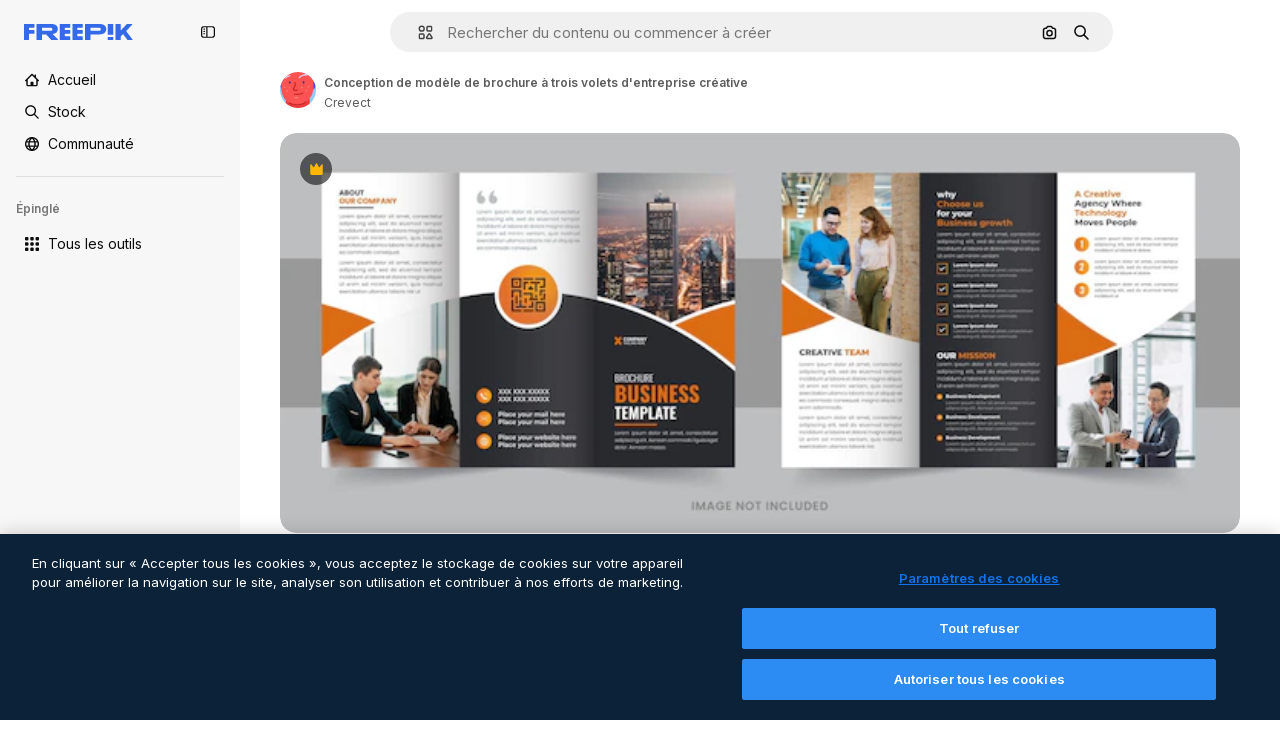

--- FILE ---
content_type: text/html; charset=utf-8
request_url: https://fr.freepik.com/vecteurs-premium/conception-modele-brochure-trois-volets-entreprise-creative_33321604.htm
body_size: 72705
content:
<!DOCTYPE html><html class="bg-surface-0" lang="fr"><head><meta charSet="utf-8"/><meta name="viewport" content="width=device-width, initial-scale=1.0, maximum-scale=1.0" class="jsx-3961720867"/><title>Conception de modèle de brochure à trois volets d&#x27;entreprise créative | Vecteur Premium</title><meta name="description" content="Téléchargez ce vecteur Premium sur Conception de modèle de brochure à trois volets d&#x27;entreprise créative et explorez des millions de vecteurs professionnels sur Freepik."/><meta property="og:title" content="Conception de modèle de brochure à trois volets d&#x27;entreprise créative | Vecteur Premium"/><meta property="og:description" content="Téléchargez ce vecteur Premium sur Conception de modèle de brochure à trois volets d&#x27;entreprise créative et explorez des millions de vecteurs professionnels sur Freepik."/><meta property="og:type" content="article"/><meta property="og:url" content="https://fr.freepik.com/vecteurs-premium/conception-modele-brochure-trois-volets-entreprise-creative_33321604.htm"/><meta property="og:image" content="https://img.freepik.com/vecteurs-premium/conception-modele-brochure-trois-volets-entreprise-creative_506485-950.jpg"/><meta property="og:image:width" content="1200"/><meta property="og:image:height" content="676"/><meta property="og:image:alt" content="Conception de modèle de brochure à trois volets d&#x27;entreprise créative | Vecteur Premium"/><meta property="og:site_name" content="Freepik"/><meta property="fb:admins" content="1031507953"/><meta property="twitter:card" content="summary_large_image"/><meta property="twitter:site" content="@freepik"/><meta property="twitter:creator" content="@freepik"/><meta property="twitter:title" content="Conception de modèle de brochure à trois volets d&#x27;entreprise créative | Vecteur Premium"/><meta property="twitter:image:src" content="https://img.freepik.com/vecteurs-premium/conception-modele-brochure-trois-volets-entreprise-creative_506485-950.jpg"/><meta property="twitter:url" content="https://fr.freepik.com/vecteurs-premium/conception-modele-brochure-trois-volets-entreprise-creative_33321604.htm"/><meta property="twitter:description" content="Téléchargez ce vecteur Premium sur Conception de modèle de brochure à trois volets d&#x27;entreprise créative et explorez des millions de vecteurs professionnels sur Freepik."/><link rel="preconnect" href="https://img.freepik.com"/><link rel="preconnect" href="https://cdn-front.freepik.com"/><link rel="preconnect" href="https://static.cdnpk.net"/><link rel="dns-prefetch" href="https://img.freepik.com"/><meta name="p:domain_verify" content="fdda3a988da750af54ad90466dd90119"/><meta name="facebook-domain-verification" content="3oh58risl8zubokve93o200pvyihj0"/><meta name="robots" content="max-image-preview:large"/><meta name="lang" content="fr"/><link rel="canonical" href="https://fr.freepik.com/vecteurs-premium/conception-modele-brochure-trois-volets-entreprise-creative_33321604.htm"/><link rel="alternate" hrefLang="en" href="https://www.freepik.com/premium-vector/creative-business-trifold-brochure-template-design_33321604.htm"/><link rel="alternate" hrefLang="es" href="https://www.freepik.es/vector-premium/diseno-plantilla-folleto-triptico-negocios-creativos_33321604.htm"/><link rel="alternate" hrefLang="pt" href="https://br.freepik.com/vetores-premium/design-de-modelo-de-folheto-com-tres-dobras-de-negocios-criativos_33321604.htm"/><link rel="alternate" hrefLang="ja" href="https://jp.freepik.com/premium-vector/creative-business-trifold-brochure-template-design_33321604.htm"/><link rel="alternate" hrefLang="ko" href="https://kr.freepik.com/premium-vector/creative-business-trifold-brochure-template-design_33321604.htm"/><link rel="alternate" hrefLang="fr" href="https://fr.freepik.com/vecteurs-premium/conception-modele-brochure-trois-volets-entreprise-creative_33321604.htm"/><link rel="alternate" hrefLang="it" href="https://it.freepik.com/vettori-premium/design-del-modello-di-brochure-a-tre-ante-aziendale-creativo_33321604.htm"/><link rel="alternate" hrefLang="nl" href="https://nl.freepik.com/premium-vector/creatief-zakelijk-driebladig-brochure-sjabloonontwerp_33321604.htm"/><link rel="alternate" hrefLang="pl" href="https://pl.freepik.com/premium-wektory/projekt-szablonu-kreatywnej-broszury-biznesowej-potrojnej_33321604.htm"/><link rel="alternate" hrefLang="ru" href="https://ru.freepik.com/premium-vector/creative-business-trifold-brochure-template-design_33321604.htm"/><link rel="alternate" hrefLang="zh-HK" href="https://zh.freepik.com/premium%E7%9F%A2%E9%87%8F/creative-business-trifold-brochure-template-design_33321604.htm"/><link rel="alternate" hrefLang="de" href="https://de.freepik.com/vektoren-premium/kreatives-business-trifold-broschueren-vorlagendesign_33321604.htm"/><link rel="alternate" hrefLang="hi" href="https://in.freepik.com/%E0%A4%AA%E0%A5%8D%E0%A4%B0%E0%A5%80%E0%A4%AE%E0%A4%BF%E0%A4%AF%E0%A4%AE-%E0%A4%B5%E0%A5%87%E0%A4%95%E0%A5%8D%E0%A4%9F%E0%A4%B0/creative-business-trifold-brochure-template-design_33321604.htm"/><link rel="alternate" hrefLang="fi" href="https://fi.freepik.com/premium-vektori/luova-kolmiosainen-yritysesiteen-mallipohjan-design_33321604.htm"/><link rel="alternate" hrefLang="cs" href="https://cz.freepik.com/vektory-premium/kreativni-navrh-sablony-trojdilne-brozury-pro-firmy_33321604.htm"/><link rel="alternate" hrefLang="sv" href="https://se.freepik.com/premium-vektor/kreativ-foretags-broschyr-mall-design-i-tre-delar_33321604.htm"/><link rel="alternate" hrefLang="id" href="https://idn.freepik.com/vektor-premium/desain-templat-brosur-lipat-tiga-bisnis-kreatif_33321604.htm"/><link rel="alternate" hrefLang="nb" href="https://no.freepik.com/premium-vektorer/kreativt-design-for-en-trefloyet-brosjyre-for-bedrifter_33321604.htm"/><link rel="alternate" hrefLang="th" href="https://th.freepik.com/%E0%B9%80%E0%B8%A7%E0%B8%81%E0%B9%80%E0%B8%95%E0%B8%AD%E0%B8%A3%E0%B9%8C%E0%B8%A3%E0%B8%B0%E0%B8%94%E0%B8%B1%E0%B8%9A%E0%B8%9E%E0%B8%A3%E0%B8%B5%E0%B9%80%E0%B8%A1%E0%B8%B5%E0%B9%88%E0%B8%A2%E0%B8%A1/creative-business-trifold-brochure-template-design_33321604.htm"/><link rel="alternate" hrefLang="tr" href="https://tr.freepik.com/premium-vektor/yaratici-isletme-uc-katli-brosur-sablonu-tasarimi_33321604.htm"/><link rel="alternate" hrefLang="vi" href="https://vn.freepik.com/vector-cao-cap/mau-thiet-ke-to-roi-3-mat-cho-doanh-nghiep-sang-tao_33321604.htm"/><link rel="alternate" hrefLang="da" href="https://dk.freepik.com/premium-vektor/kreativ-skabelon-til-en-treflojet-brochure-til-virksomheder_33321604.htm"/><link rel="alternate" hrefLang="x-default" href="https://www.freepik.com/premium-vector/creative-business-trifold-brochure-template-design_33321604.htm"/><script type="application/ld+json">{"@context":"https://schema.org","@graph":[{"@type":"WebPage","url":"https://fr.freepik.com/vecteurs-premium/conception-modele-brochure-trois-volets-entreprise-creative_33321604.htm","@id":"https://fr.freepik.com/vecteurs-premium/conception-modele-brochure-trois-volets-entreprise-creative_33321604.htm#webpage","name":"Conception de modèle de brochure à trois volets d&apos;entreprise créative | Vecteur Premium","description":"Téléchargez ce vecteur Premium sur Conception de modèle de brochure à trois volets d&apos;entreprise créative et explorez des millions de vecteurs professionnels sur Freepik.","inLanguage":"fr","relatedLink":["https://fr.freepik.com/vecteurs"],"significantLink":["https://fr.freepik.com/vecteurs/company-profile","https://fr.freepik.com/vecteurs/brochure-trifold","https://fr.freepik.com/vecteurs/brochure-template","https://fr.freepik.com/vecteurs/brochure-entreprise","https://fr.freepik.com/vecteurs/brochure-corporate","https://fr.freepik.com/vecteurs/depliant","https://fr.freepik.com/vecteurs/brochure-business","https://fr.freepik.com/vecteurs/business-template","https://fr.freepik.com/vecteurs/page","https://fr.freepik.com/vecteurs/commercialisation"],"isPartOf":{"@type":"WebSite","@id":"https://fr.freepik.com/#website"},"mainEntity":{"@type":"ImageObject","contentUrl":"https://img.freepik.com/vecteurs-premium/conception-modele-brochure-trois-volets-entreprise-creative_506485-950.jpg","name":"Conception de modèle de brochure à trois volets d&apos;entreprise créative","description":"Conception de modèle de brochure à trois volets d&apos;entreprise créative","caption":"Conception de modèle de brochure à trois volets d&apos;entreprise créative","datePublished":"2022-10-20T06:47:55","encodingFormat":"image/jpeg","height":261,"width":626,"license":"https://www.freepik.com/legal/terms-of-use","acquireLicensePage":"https://fr.freepik.com/vecteurs-premium/conception-modele-brochure-trois-volets-entreprise-creative_33321604.htm","thumbnailUrl":"https://img.freepik.com/vecteurs-premium/conception-modele-brochure-trois-volets-entreprise-creative_506485-950.jpg?w=360","publisher":{"@type":"Organization","@id":"https://fr.freepik.com/#organization","name":"Freepik"},"creator":{"@type":"Person","name":"Crevect","url":"https://fr.freepik.com/auteur/crevect","@id":"https://fr.freepik.com/auteur/crevect#person","worksFor":{"@id":"https://fr.freepik.com/#organization"}},"creditText":"Image de Crevect sur Freepik","copyrightNotice":"Crevect"}}]}</script><script id="gtm-script">
            window.dataLayer = window.dataLayer || [];
            (function() {
              try {
                var uid = document.cookie.split('; ').find(row => row.startsWith('UID='));
                if (uid) {
                  uid = uid.split('=')[1];
                  window.dataLayer.push({ user_id: uid });
                }
              } catch (error) {}
            })();
            (function(w,d,s,l,i){w[l]=w[l]||[];w[l].push({'gtm.start':
            new Date().getTime(),event:'gtm.js'});var f=d.getElementsByTagName(s)[0],
            j=d.createElement(s),dl=l!='dataLayer'?'&l='+l:'';j.async=true;j.src=
            'https://www.googletagmanager.com/gtm.js?id='+i+dl;f.parentNode.insertBefore(j,f);
            })(window,document,'script','dataLayer','GTM-NC7VC6W');
          </script><meta name="next-head-count" content="55"/><link rel="icon" href="https://cdn-front.freepik.com/favicons/favicon-96x96.png?w=96&amp;v=2" type="image/png" sizes="96x96"/><link rel="icon" href="https://cdn-front.freepik.com/favicons/favicon.svg?v=2" type="image/svg+xml"/><link rel="icon" href="https://cdn-front.freepik.com/favicons/favicon.ico?v=2"/><link rel="apple-touch-icon" sizes="180x180" href="https://cdn-front.freepik.com/favicons/apple-touch-icon.png?w=180&amp;v=2"/><link rel="preload" href="https://static.cdnpk.net/_next/static/media/e4af272ccee01ff0-s.p.woff2" as="font" type="font/woff2" crossorigin="anonymous" data-next-font="size-adjust"/><link rel="preload" href="https://static.cdnpk.net/_next/static/media/00693fede67104d8-s.p.woff2" as="font" type="font/woff2" crossorigin="anonymous" data-next-font="size-adjust"/><script id="theme-init-script" data-nscript="beforeInteractive">
  (function () {
    try {
      const theme = localStorage.getItem('fp:theme');
      if (theme === 'dark' || (theme !== 'light' && window.matchMedia('(prefers-color-scheme: dark)').matches)) {
        document.documentElement.classList.add('dark');
      } else {
        document.documentElement.classList.remove('dark');
      }
    } catch (_) {}
  })();
</script><script id="sidebar-init-script" data-nscript="beforeInteractive">
  function getCookieRaw(name){
    var cookies = document.cookie ? document.cookie.split('; ') : [];
    for (var i=0; i<cookies.length; i++){
      var parts = cookies[i].split('=');
      var key = parts.shift();
      if (key === name) return parts.join('=');
    }
    return null;
  }

  (function () {
    try {
      const menuState = JSON.parse(decodeURIComponent(getCookieRaw('sb-prefs')));
      document.documentElement.dataset.sidebarState = menuState.mode;
    } catch (_) {
    }
  })();
</script><script id="is-user-logged-init-script" data-nscript="beforeInteractive">
  function hasCookie(name){
    var cookies = document.cookie ? document.cookie.split('; ') : [];
    for (var i=0; i<cookies.length; i++){
      var parts = cookies[i].split('=');
      var key = parts.shift();
      if (key === name) return true;
    }
    return false;
  }

  function getCookieValue(name){
    var cookies = document.cookie ? document.cookie.split('; ') : [];
    for (var i=0; i<cookies.length; i++){
      var parts = cookies[i].split('=');
      var key = parts.shift();
      if (key === name) return parts.join('=');
    }
    return null;
  }

  (function () {
    try {
      const isUserLogged = hasCookie('FP_MBL_NEW');
      document.documentElement.dataset.isUserLogged = isUserLogged;
    } catch (_) {
    }
  })();
</script><link rel="preload" href="https://static.cdnpk.net/_next/static/css/d45fce5b53de438d.css" as="style"/><link rel="stylesheet" href="https://static.cdnpk.net/_next/static/css/d45fce5b53de438d.css" data-n-g=""/><link rel="preload" href="https://static.cdnpk.net/_next/static/css/ef46db3751d8e999.css" as="style"/><link rel="stylesheet" href="https://static.cdnpk.net/_next/static/css/ef46db3751d8e999.css" data-n-p=""/><link rel="preload" href="https://static.cdnpk.net/_next/static/css/c7093c9b4a8f86ee.css" as="style"/><link rel="stylesheet" href="https://static.cdnpk.net/_next/static/css/c7093c9b4a8f86ee.css" data-n-p=""/><noscript data-n-css=""></noscript><script defer="" nomodule="" src="https://static.cdnpk.net/_next/static/chunks/polyfills-42372ed130431b0a.js"></script><script src="https://cdn-ukwest.onetrust.com/scripttemplates/otSDKStub.js" data-domain-script="c56d9473-676e-4c51-be81-d139971a9aae" defer="" data-nscript="beforeInteractive"></script><script defer="" src="https://static.cdnpk.net/_next/static/chunks/7092-cec4d35b5d99711b.js"></script><script defer="" src="https://static.cdnpk.net/_next/static/chunks/9762-9660f00e1088b58c.js"></script><script defer="" src="https://static.cdnpk.net/_next/static/chunks/8984-9de61aece0d33829.js"></script><script defer="" src="https://static.cdnpk.net/_next/static/chunks/9524-3587f4979f293430.js"></script><script defer="" src="https://static.cdnpk.net/_next/static/chunks/2772.0ff9b0856c5035c6.js"></script><script src="https://static.cdnpk.net/_next/static/chunks/webpack-27250cefd3db0e6f.js" defer=""></script><script src="https://static.cdnpk.net/_next/static/chunks/framework-235d946df266af2e.js" defer=""></script><script src="https://static.cdnpk.net/_next/static/chunks/main-9f09869a38331c90.js" defer=""></script><script src="https://static.cdnpk.net/_next/static/chunks/pages/_app-80e280cf40a227ff.js" defer=""></script><script src="https://static.cdnpk.net/_next/static/chunks/9702-27401b7c1ef3dcec.js" defer=""></script><script src="https://static.cdnpk.net/_next/static/chunks/5817-17e4c5d502e42a3a.js" defer=""></script><script src="https://static.cdnpk.net/_next/static/chunks/1625-096ac9f323b86e08.js" defer=""></script><script src="https://static.cdnpk.net/_next/static/chunks/6324-21dcf91487e9dba1.js" defer=""></script><script src="https://static.cdnpk.net/_next/static/chunks/3599-306c6a306b51aa9e.js" defer=""></script><script src="https://static.cdnpk.net/_next/static/chunks/1652-8dcfc37c90e61727.js" defer=""></script><script src="https://static.cdnpk.net/_next/static/chunks/3500-64f37f54ca5e7c2b.js" defer=""></script><script src="https://static.cdnpk.net/_next/static/chunks/8115-27874099632d8a5b.js" defer=""></script><script src="https://static.cdnpk.net/_next/static/chunks/3137-f533bff4e6bfc41e.js" defer=""></script><script src="https://static.cdnpk.net/_next/static/chunks/3065-7a7d1c5bb4bbdfea.js" defer=""></script><script src="https://static.cdnpk.net/_next/static/chunks/7452-2df40c9050956d34.js" defer=""></script><script src="https://static.cdnpk.net/_next/static/chunks/1821-d13f4555f041ef90.js" defer=""></script><script src="https://static.cdnpk.net/_next/static/chunks/5048-cba1fbb2417e41aa.js" defer=""></script><script src="https://static.cdnpk.net/_next/static/chunks/7941-2886ffee7a61b850.js" defer=""></script><script src="https://static.cdnpk.net/_next/static/chunks/3804-07fabc4ecd473b4c.js" defer=""></script><script src="https://static.cdnpk.net/_next/static/chunks/1450-3a8605e98d22beeb.js" defer=""></script><script src="https://static.cdnpk.net/_next/static/chunks/3649-1ca5c5b7de72a2c6.js" defer=""></script><script src="https://static.cdnpk.net/_next/static/chunks/6626-218cf434fd972733.js" defer=""></script><script src="https://static.cdnpk.net/_next/static/chunks/pages/premium-vector/%5Bcode%5D-84ebbdd53327013e.js" defer=""></script><script src="https://static.cdnpk.net/_next/static/p5G5OR-APqzVezR0XbvZI/_buildManifest.js" defer=""></script><script src="https://static.cdnpk.net/_next/static/p5G5OR-APqzVezR0XbvZI/_ssgManifest.js" defer=""></script><style id="__jsx-3961720867">body{--font-sans:'__Inter_8effd3', '__Inter_Fallback_8effd3', "Helvetica Neue", Helvetica, Arial, sans-serif;--font-alternate:'__degular_c961b9', '__degular_Fallback_c961b9', "Helvetica Neue", Helvetica, Arial, sans-serif, '__Inter_8effd3', '__Inter_Fallback_8effd3', "Helvetica Neue", Helvetica, Arial, sans-serif}</style></head><body class="_otnfkq0"><div id="__next"><div class="relative grid grid-cols-1 bg-surface-0 text-surface-foreground-0 sm:grid-cols-[auto_minmax(0,1fr)]"><div class="h-full transition-[width] duration-100 ease-in-out sm:sticky sm:left-0 sm:top-0 sm:w-16 xl:sidebar-anchored:w-[240px] xl:sidebar-floating:w-16 hidden sm:block xl:w-[240px]"><nav aria-label="Sidebar" class="fixed size-full bg-surface-1 sm:z-[2] sm:h-dvh translate-x-full sm:sticky sm:left-0 sm:top-0 sm:translate-x-0"><div data-sidebar-safezone="true" class="flex h-full flex-col justify-stretch"><div class="sticky top-0 z-10 flex h-16 shrink-0 items-center justify-between px-4 sm:h-4 xl:h-16"><div class="pl-2 sm:hidden sm:sidebar-floating:hidden xl:block"><a id="logo-:R2m9kq6:" class="text-surface-accent-0 dark:text-white" aria-label="Freepik" href="https://fr.freepik.com"><span class="_1uvu8nb0">Freepik</span><svg width="160" height="44" fill="#1273EB" class="$block $h-[16px] $w-[109px]" aria-labelledby="logo-:R2m9kq6:" viewBox="0 0 109 16" xmlns="http://www.w3.org/2000/svg"><path d="M28.6279 10.0932C28.5821 10.0476 28.6126 9.95621 28.689 9.95621H28.9947H29.01C31.6235 9.69741 33.8091 8.0076 33.8091 5.02378C33.8091 1.58325 31.0274 0 27.8331 0H12.901C12.7023 0 12.5342 0.167458 12.5342 0.365365V15.6194C12.5342 15.8173 12.7023 15.9847 12.901 15.9847H17.6695C17.8682 15.9847 18.0363 15.8173 18.0363 15.6194V10.7478C18.0363 10.5499 18.2044 10.3825 18.4031 10.3825H21.5057C21.9336 10.3825 22.3463 10.5652 22.6367 10.8849L27.0537 15.8477C27.1454 15.8934 27.2371 15.9239 27.3288 15.9695H33.6257C33.9466 15.9695 34.1147 15.5889 33.8855 15.3606L28.6279 10.0932ZM26.641 6.82016H18.3878C18.1891 6.82016 18.021 6.6527 18.021 6.45479V4.14081C18.021 3.94291 18.1891 3.77544 18.3878 3.77544H26.5188C27.6803 3.77544 28.4445 4.33872 28.4445 5.25213C28.4445 6.28733 27.7414 6.82016 26.641 6.82016Z"></path><path d="M88.9058 0.015625H84.1373C83.9386 0.015625 83.7705 0.183083 83.7705 0.38099V10.5047C83.7705 10.7026 83.9386 10.87 84.1373 10.87H88.9058C89.1045 10.87 89.2726 10.7026 89.2726 10.5047V0.38099C89.2573 0.183083 89.1045 0.015625 88.9058 0.015625Z"></path><path d="M88.9058 13.0156H84.1373C83.9386 13.0156 83.7705 13.1831 83.7705 13.381V15.6341C83.7705 15.832 83.9386 15.9994 84.1373 15.9994H88.9058C89.1045 15.9994 89.2726 15.832 89.2726 15.6341V13.381C89.2573 13.1831 89.1045 13.0156 88.9058 13.0156Z"></path><path d="M108.53 15.5132L102.401 7.4295C102.264 7.24682 102.279 7.00324 102.432 6.83578L108.225 0.502776C108.393 0.320094 108.255 0.0308495 108.011 0.0308495H102.997C102.86 0.0308495 102.738 0.0917438 102.646 0.183085L97.0521 6.30296C97.0369 6.31818 97.0063 6.3334 96.9757 6.3334H96.777C96.7312 6.3334 96.6853 6.28773 96.6853 6.24206V0.350541C96.6853 0.167858 96.5325 0.015625 96.3491 0.015625H91.764C91.5806 0.015625 91.4277 0.167858 91.4277 0.350541V15.635C91.4277 15.8025 91.5653 15.9395 91.7334 15.9395H96.3644C96.5325 15.9395 96.67 15.8025 96.67 15.635V12.7882C96.67 12.6664 96.7159 12.5598 96.7923 12.4685L98.825 10.3068C98.825 10.3068 98.8403 10.2763 98.8862 10.2763C98.932 10.2763 99.1307 10.2763 99.1613 10.2763C99.1919 10.2763 99.2224 10.3068 99.2224 10.3068L103.318 15.7568C103.41 15.8786 103.548 15.9395 103.701 15.9395H108.301C108.545 15.9395 108.668 15.6807 108.53 15.5132Z"></path><path d="M41.2214 3.66928H45.8829C46.0816 3.66928 46.2497 3.50182 46.2497 3.30392V0.38099C46.2497 0.183083 46.0816 0.015625 45.8829 0.015625H36.2389C36.0402 0.015625 35.8721 0.183083 35.8721 0.38099V15.635C35.8721 15.8329 36.0402 16.0004 36.2389 16.0004H45.8829C46.0816 16.0004 46.2497 15.8329 46.2497 15.635V12.7121C46.2497 12.5142 46.0816 12.3467 45.8829 12.3467H41.1908C40.9921 12.3467 40.824 12.1793 40.824 11.9813V10.0784C40.824 9.86527 41.0074 9.68259 41.2214 9.68259H45.8829C46.0816 9.68259 46.2497 9.51513 46.2497 9.31723V6.45519C46.2497 6.25729 46.0816 6.08983 45.8829 6.08983H41.2214C41.0074 6.08983 40.824 5.90714 40.824 5.69401V4.04987C40.824 3.83674 41.0074 3.66928 41.2214 3.66928Z"></path><path d="M53.7546 3.66928H58.4161C58.6148 3.66928 58.7829 3.50182 58.7829 3.30392V0.38099C58.7829 0.183083 58.6148 0.015625 58.4161 0.015625H48.7721C48.5734 0.015625 48.4053 0.183083 48.4053 0.38099V15.635C48.4053 15.8329 48.5734 16.0004 48.7721 16.0004H58.4161C58.6148 16.0004 58.7829 15.8329 58.7829 15.635V12.7121C58.7829 12.5142 58.6148 12.3467 58.4161 12.3467H53.724C53.5253 12.3467 53.3572 12.1793 53.3572 11.9813V10.0784C53.3572 9.86527 53.5406 9.68259 53.7546 9.68259H58.4161C58.6148 9.68259 58.7829 9.51513 58.7829 9.31723V6.45519C58.7829 6.25729 58.6148 6.08983 58.4161 6.08983H53.7546C53.5406 6.08983 53.3572 5.90714 53.3572 5.69401V4.04987C53.3572 3.83674 53.5406 3.66928 53.7546 3.66928Z"></path><path d="M5.35124 3.66928H10.0128C10.2115 3.66928 10.3796 3.50182 10.3796 3.30392V0.38099C10.3796 0.183083 10.2115 0.015625 10.0128 0.015625H0.368765C0.170077 0.015625 0.00195312 0.183083 0.00195312 0.38099V15.635C0.00195312 15.8329 0.170077 16.0004 0.368765 16.0004H4.58706C4.78575 16.0004 4.95387 15.8329 4.95387 15.635V10.0936C4.95387 9.88049 5.13727 9.69781 5.35124 9.69781H10.0128C10.2115 9.69781 10.3796 9.53035 10.3796 9.33245V6.47042C10.3796 6.27251 10.2115 6.10505 10.0128 6.10505H5.35124C5.13727 6.10505 4.95387 5.92237 4.95387 5.70924V4.06509C4.95387 3.83674 5.12199 3.66928 5.35124 3.66928Z"></path><path d="M75.7474 0.015625H61.3043C61.1056 0.015625 60.9375 0.183083 60.9375 0.38099V15.635C60.9375 15.8329 61.1056 16.0004 61.3043 16.0004H66.0728C66.2715 16.0004 66.4396 15.8329 66.4396 15.635V10.596C66.4396 10.4894 66.516 10.4133 66.623 10.4133H67.3108H75.7627C79.4307 10.4133 82.2124 8.51037 82.2124 5.14596C82.2124 1.65977 79.4308 0.015625 75.7474 0.015625ZM75.0596 6.82056H66.8064C66.6077 6.82056 66.4396 6.6531 66.4396 6.45519V4.14121C66.4396 3.94331 66.6077 3.77584 66.8064 3.77584H74.9374C76.0989 3.77584 76.8631 4.33912 76.8631 5.25253C76.8631 6.28773 76.1448 6.82056 75.0596 6.82056Z"></path></svg></a></div><button aria-label="Toggle sidebar" class="flex items-center rounded-lg  p-[9px] transition-all duration-150 ease-out hover:bg-surface-2 sm:hidden xl:flex"><svg xmlns="http://www.w3.org/2000/svg" viewBox="0 0 18 18" width="16" height="16" aria-hidden="true" class="$w-[1em] $h-[1em] $fill-current $text-lg size-[14px] text-surface-foreground-0"><path d="M14.25 1.5H3.75A3.754 3.754 0 0 0 0 5.25v7.5a3.754 3.754 0 0 0 3.75 3.75h10.5A3.754 3.754 0 0 0 18 12.75v-7.5a3.754 3.754 0 0 0-3.75-3.75M1.5 12.75v-7.5C1.5 4.01 2.51 3 3.75 3h3v12h-3c-1.24 0-2.25-1.01-2.25-2.25m15 0c0 1.24-1.01 2.25-2.25 2.25h-6V3h6c1.24 0 2.25 1.01 2.25 2.25zM5.25 8.25A.75.75 0 0 1 4.5 9h-.75a.75.75 0 1 1 0-1.5h.75a.75.75 0 0 1 .75.75m0 3a.75.75 0 0 1-.75.75h-.75a.75.75 0 1 1 0-1.5h.75a.75.75 0 0 1 .75.75M3 5.25a.75.75 0 0 1 .75-.75h.75a.75.75 0 1 1 0 1.5h-.75A.75.75 0 0 1 3 5.25"></path></svg></button></div><div dir="ltr" class="flex-1 overflow-hidden pl-4 pr-2" style="position:relative;--radix-scroll-area-corner-width:0px;--radix-scroll-area-corner-height:0px"><style>[data-radix-scroll-area-viewport]{scrollbar-width:none;-ms-overflow-style:none;-webkit-overflow-scrolling:touch;}[data-radix-scroll-area-viewport]::-webkit-scrollbar{display:none}</style><div data-radix-scroll-area-viewport="" class="size-full pr-2" style="overflow-x:hidden;overflow-y:hidden"><div style="min-width:100%;display:table"><div class="flex flex-col gap-1"><div class="h-8 hidden is-user-logged:block"></div><a aria-label="Accueil" data-cy="sidebar-home-link" class="flex h-10 items-center gap-1 rounded-lg text-sm text-surface-foreground-0 hover:bg-surface-2 sm:h-8 w-full sm:w-8 xl:w-full" href="https://fr.freepik.com/"><div class="flex w-8 items-center justify-center"><svg xmlns="http://www.w3.org/2000/svg" viewBox="-49 141 512 512" width="16" height="16" aria-hidden="true" class="$w-[1em] $h-[1em] $fill-current $text-lg size-[14px]"><path d="M455.678 404.322 352 300.644V216c0-13.807-11.193-25-25-25s-25 11.193-25 25v34.645l-77.322-77.322c-9.764-9.763-25.592-9.763-35.355 0l-231 231A25 25 0 0 0-24 447H1v126c0 30.327 24.673 55 55 55h302c30.327 0 55-24.673 55-55V447h25a25 25 0 0 0 17.678-42.678M363 573c0 2.757-2.243 5-5 5h-96v-95c0-13.807-11.193-25-25-25h-60c-13.807 0-25 11.193-25 25v95H56c-2.757 0-5-2.243-5-5V382.355l156-156 156 156z"></path></svg></div><span class="inline sm:hidden sm:sidebar-floating:hidden xl:inline">Accueil</span></a><a aria-label="Stock" data-cy="sidebar-stock-link" class="flex h-10 items-center gap-1 rounded-lg text-sm text-surface-foreground-0 hover:bg-surface-2 sm:h-8 w-full sm:w-8 xl:w-full" href="https://fr.freepik.com/stock#from_element=mainmenu"><div class="flex items-center gap-1"><svg xmlns="http://www.w3.org/2000/svg" viewBox="-49 141 512 512" width="16" height="16" aria-hidden="true" class="$w-[1em] $h-[1em] $fill-current $text-lg flex size-[14px] w-8 items-center justify-center"><path d="M448.178 602.822 316.426 471.071c26.355-33.88 42.074-76.422 42.074-122.571 0-110.28-89.72-200-200-200s-200 89.72-200 200 89.72 200 200 200c46.149 0 88.691-15.719 122.571-42.074l131.751 131.751c4.882 4.882 11.28 7.323 17.678 7.323s12.796-2.441 17.678-7.322c9.762-9.763 9.762-25.593 0-35.356M8.5 348.5c0-82.71 67.29-150 150-150s150 67.29 150 150-67.29 150-150 150-150-67.29-150-150"></path></svg><p class="inline sidebar-floating:hidden sm:hidden xl:inline">Stock</p></div></a><div class="sr-only"><div class="flex flex-col"><div class="group flex h-8 w-full items-center gap-[6px] sm:h-auto"><a data-gtm-event="main_menu" class="flex items-center text-sm text-surface-foreground-4 hover:text-surface-foreground-0" href="https://fr.freepik.com/stock#from_element=mainmenu"><span class="flex items-center gap-2"><h3 class="group mb-2 hidden items-center gap-2 text-lg font-semibold text-surface-foreground-0 sm:flex">Stock<svg xmlns="http://www.w3.org/2000/svg" viewBox="-49 141 512 512" width="16" height="16" aria-hidden="true" class="$w-[1em] $h-[1em] $fill-current $text-md hidden group-hover:block"><path d="m226.644 397-92.322 92.322c-9.763 9.763-9.763 25.592 0 35.355s25.592 9.763 35.355 0l110-110C284.559 409.797 287 403.398 287 397s-2.441-12.796-7.322-17.678l-110-110c-9.764-9.763-25.592-9.763-35.355 0s-9.763 25.592 0 35.355z"></path></svg></h3></span></a></div><div class="grid grid-cols-2 gap-6 pb-4 sm:grid-cols-2 lg:grid-cols-4"><div class="flex flex-col space-y-2"><div class="flex h-10 flex-row items-center gap-2 border-b border-surface-border-alpha-0 py-[10px]"><svg xmlns="http://www.w3.org/2000/svg" viewBox="0 0 12 12" width="16" height="16" aria-hidden="true" class="$w-[1em] $h-[1em] $fill-current $text-lg size-[12px] text-surface-foreground-0"><g fill-rule="evenodd" clip-path="url(#picture_svg__a)" clip-rule="evenodd"><path d="M9.773 4.09c0 1.13-.92 2.05-2.05 2.05-1.131 0-2.051-.92-2.051-2.05 0-1.131.92-2.05 2.05-2.05 1.131 0 2.051.919 2.051 2.05m-1.171 0a.88.88 0 0 0-1.758 0 .88.88 0 0 0 1.758 0"></path><path d="M1.523 0h8.954C11.317 0 12 .683 12 1.523v8.954c0 .84-.683 1.523-1.523 1.523H1.523C.683 12 0 11.317 0 10.477V1.523C0 .683.683 0 1.523 0m8.954 1.172H1.523a.35.35 0 0 0-.351.351v5.763l2.181-2.142a.586.586 0 0 1 .826.005l3.39 3.404 1.473-1.517a.586.586 0 0 1 .838-.004l.948.964V1.523a.35.35 0 0 0-.351-.351m-8.954 9.656h8.954a.35.35 0 0 0 .351-.351v-.81L9.465 8.281l-1.47 1.515a.586.586 0 0 1-.836.005l-3.4-3.414-2.587 2.54v1.549c0 .193.158.351.351.351"></path></g><defs><clipPath id="picture_svg__a"><path d="M0 0h12v12H0z"></path></clipPath></defs></svg><h4 class="text-xs font-medium uppercase text-surface-foreground-0">Image</h4></div><div class="flex flex-col gap-2"><div class="group flex h-8 w-full items-center gap-[6px] sm:h-auto"><a data-option="sidebar.images" data-gtm-event="main_menu" class="flex items-center text-sm text-surface-foreground-4 hover:text-surface-foreground-0" href="https://fr.freepik.com/images#from_element=mainmenu"><span class="flex items-center gap-2">Toutes les images</span></a></div><div class="group flex h-8 w-full items-center gap-[6px] sm:h-auto"><a data-option="sidebar.vectors" data-gtm-event="main_menu" class="flex items-center text-sm text-surface-foreground-4 hover:text-surface-foreground-0" href="https://fr.freepik.com/vecteurs#from_element=mainmenu"><span class="flex items-center gap-2">Vecteurs</span></a></div><div class="group flex h-8 w-full items-center gap-[6px] sm:h-auto"><a data-option="sidebar.photos" data-gtm-event="main_menu" class="flex items-center text-sm text-surface-foreground-4 hover:text-surface-foreground-0" href="https://fr.freepik.com/photos#from_element=mainmenu"><span class="flex items-center gap-2">Photos</span></a></div><div class="group flex h-8 w-full items-center gap-[6px] sm:h-auto"><a data-option="sidebar.illustrations" data-gtm-event="main_menu" class="flex items-center text-sm text-surface-foreground-4 hover:text-surface-foreground-0" href="https://fr.freepik.com/illustrations#from_element=mainmenu"><span class="flex items-center gap-2">Illustrations</span></a></div><div class="group flex h-8 w-full items-center gap-[6px] sm:h-auto"><a data-option="sidebar.icons" data-gtm-event="main_menu" class="flex items-center text-sm text-surface-foreground-4 hover:text-surface-foreground-0" href="https://fr.freepik.com/icones#from_element=mainmenu"><span class="flex items-center gap-2">Icônes</span></a></div><div class="group flex h-8 w-full items-center gap-[6px] sm:h-auto"><a data-option="sidebar.3d-models" data-gtm-event="main_menu" class="flex items-center text-sm text-surface-foreground-4 hover:text-surface-foreground-0" href="https://fr.freepik.com/modeles-3d#from_element=mainmenu"><span class="flex items-center gap-2">3D</span></a></div></div></div><div class="flex flex-col space-y-2"><div class="flex h-10 flex-row items-center gap-2 border-b border-surface-border-alpha-0 py-[10px]"><svg xmlns="http://www.w3.org/2000/svg" viewBox="0 0 14 14" width="16" height="16" aria-hidden="true" class="$w-[1em] $h-[1em] $fill-current $text-lg size-[12px] text-surface-foreground-0"><path d="M12.223.684H1.777A1.78 1.78 0 0 0 0 2.46v6.617c0 .98.797 1.777 1.777 1.777h10.446A1.78 1.78 0 0 0 14 9.079V2.461A1.78 1.78 0 0 0 12.223.684m.41 8.394a.41.41 0 0 1-.41.41H1.777a.41.41 0 0 1-.41-.41V2.461a.41.41 0 0 1 .41-.41h10.446a.41.41 0 0 1 .41.41zM14 12.633a.684.684 0 0 1-.684.683H.684a.684.684 0 1 1 0-1.367h12.632c.378 0 .684.306.684.684M8.914 5.797c0 .24-.125.462-.33.586L6.176 7.832a.684.684 0 0 1-1.036-.586V4.348a.684.684 0 0 1 1.036-.586l2.406 1.45c.206.123.331.345.331.585"></path></svg><h4 class="text-xs font-medium uppercase text-surface-foreground-0">Vidéo</h4></div><div class="flex flex-col gap-2"><div class="group flex h-8 w-full items-center gap-[6px] sm:h-auto"><a data-option="sidebar.videos" data-gtm-event="main_menu" class="flex items-center text-sm text-surface-foreground-4 hover:text-surface-foreground-0" href="https://fr.freepik.com/videos#from_element=mainmenu"><span class="flex items-center gap-2">Vidéos</span></a></div><div class="group flex h-8 w-full items-center gap-[6px] sm:h-auto"><a data-option="sidebar.video-templates" data-gtm-event="main_menu" class="flex items-center text-sm text-surface-foreground-4 hover:text-surface-foreground-0" href="https://fr.freepik.com/modeles-video#from_element=mainmenu"><span class="flex items-center gap-2">Templates vidéos</span></a></div><div class="group flex h-8 w-full items-center gap-[6px] sm:h-auto"><a data-option="sidebar.motion-graphics" data-gtm-event="main_menu" class="flex items-center text-sm text-surface-foreground-4 hover:text-surface-foreground-0" href="https://fr.freepik.com/motion-graphics#from_element=mainmenu"><span class="flex items-center gap-2">Graphiques animés</span></a></div></div></div><div class="flex flex-col space-y-2"><div class="flex h-10 flex-row items-center gap-2 border-b border-surface-border-alpha-0 py-[10px]"><svg xmlns="http://www.w3.org/2000/svg" viewBox="0 0 12 14" width="16" height="16" aria-hidden="true" class="$w-[1em] $h-[1em] $fill-current $text-lg size-[12px] text-surface-foreground-0"><path d="M3.333.333C3.702.333 4 .632 4 1v12a.667.667 0 1 1-1.333 0V1c0-.368.298-.667.666-.667m8 1.334c.368 0 .667.298.667.666v9.334a.667.667 0 0 1-1.333 0V2.333c0-.368.298-.666.666-.666M6 2.333c.368 0 .667.299.667.667v8a.667.667 0 1 1-1.334 0V3c0-.368.299-.667.667-.667m2.667 1.334c.368 0 .666.298.666.666v5.334a.667.667 0 1 1-1.333 0V4.333c0-.368.298-.666.667-.666M.667 5c.368 0 .666.299.666.667v2.666a.667.667 0 1 1-1.333 0V5.667C0 5.299.298 5 .667 5"></path></svg><h4 class="text-xs font-medium uppercase text-surface-foreground-0">Audio</h4></div><div class="flex flex-col gap-2"><div class="group flex h-8 w-full items-center gap-[6px] sm:h-auto"><a data-option="sidebar.sound-effects" data-gtm-event="main_menu" class="flex items-center text-sm text-surface-foreground-4 hover:text-surface-foreground-0" href="https://www.freepik.com/audio/sound-effects#from_element=mainmenu"><span class="flex items-center gap-2">Effets sonores</span></a></div><div class="group flex h-8 w-full items-center gap-[6px] sm:h-auto"><a data-option="sidebar.pikaso-audio" data-gtm-event="main_menu" class="flex items-center text-sm text-surface-foreground-4 hover:text-surface-foreground-0" href="https://www.freepik.com/audio/music#from_element=mainmenu"><span class="flex items-center gap-2">Musique</span></a></div></div></div><div class="flex flex-col space-y-2"><div class="flex h-10 flex-row items-center gap-2 border-b border-surface-border-alpha-0 py-[10px]"><svg xmlns="http://www.w3.org/2000/svg" viewBox="0 0 24 24" width="16" height="16" aria-hidden="true" class="$w-[1em] $h-[1em] $fill-current $text-lg size-[12px] text-surface-foreground-0"><path d="M11.578 19.688H3.281a.7.7 0 0 1-.703-.704V7.687h18.375V12a1.172 1.172 0 0 0 2.344 0V3.703A3.053 3.053 0 0 0 20.25.656H3.281A3.053 3.053 0 0 0 .234 3.703v15.281a3.053 3.053 0 0 0 3.047 3.047h8.297a1.172 1.172 0 0 0 0-2.343M3.281 3H20.25c.39 0 .703.314.703.703v1.64H2.578v-1.64c0-.389.314-.703.703-.703"></path><path d="m22.875 17.48-7.106-7.107a1.17 1.17 0 0 0-.83-.342h-3.314c-.647 0-1.172.525-1.172 1.172v3.314c0 .31.122.61.342.83l7.107 7.106c.576.577 1.34.89 2.156.89.815 0 1.58-.318 2.156-.89l.661-.66c.577-.577.89-1.341.89-2.157s-.318-1.58-.89-2.156m-1.66 2.653-.66.66a.703.703 0 0 1-.994 0l-6.764-6.759v-1.659h1.66l6.763 6.764c.132.131.207.31.207.497a.74.74 0 0 1-.211.497"></path></svg><h4 class="text-xs font-medium uppercase text-surface-foreground-0">Design</h4></div><div class="flex flex-col gap-2"><div class="group flex h-8 w-full items-center gap-[6px] sm:h-auto"><a data-option="sidebar.templates" data-gtm-event="main_menu" class="flex items-center text-sm text-surface-foreground-4 hover:text-surface-foreground-0" href="https://fr.freepik.com/modeles#from_element=mainmenu"><span class="flex items-center gap-2">Modèles</span></a></div><div class="group flex h-8 w-full items-center gap-[6px] sm:h-auto"><a data-option="sidebar.mockups" data-gtm-event="main_menu" class="flex items-center text-sm text-surface-foreground-4 hover:text-surface-foreground-0" href="https://fr.freepik.com/mockups#from_element=mainmenu"><span class="flex items-center gap-2">Mockups</span></a></div><div class="group flex h-8 w-full items-center gap-[6px] sm:h-auto"><a data-option="sidebar.fonts" data-gtm-event="main_menu" class="flex items-center text-sm text-surface-foreground-4 hover:text-surface-foreground-0" href="https://fr.freepik.com/polices#from_element=mainmenu"><span class="flex items-center gap-2">Polices</span></a></div><div class="group flex h-8 w-full items-center gap-[6px] sm:h-auto"><a data-option="sidebar.psd" data-gtm-event="main_menu" class="flex items-center text-sm text-surface-foreground-4 hover:text-surface-foreground-0" href="https://fr.freepik.com/psd#from_element=mainmenu"><span class="flex items-center gap-2">PSD</span></a></div></div></div></div></div></div><a href="/pikaso/community#from_element=mainmenu" class="flex h-10 items-center gap-1 rounded-lg text-sm text-surface-foreground-0 hover:bg-surface-2 sm:h-8 w-full sm:w-8 xl:w-full" aria-label="Communauté" data-cy="sidebar-community-link"><div class="flex w-8 items-center justify-center"><svg xmlns="http://www.w3.org/2000/svg" viewBox="-49 141 512 512" width="16" height="16" aria-hidden="true" class="$w-[1em] $h-[1em] $fill-current $text-lg size-[14px]"><path d="M388.02 215.98C339.667 167.629 275.38 141 207 141S74.333 167.629 25.98 215.98C-22.371 264.332-49 328.62-49 397s26.629 132.668 74.98 181.02C74.333 626.371 138.62 653 207 653s132.667-26.629 181.02-74.98C436.371 529.668 463 465.38 463 397s-26.629-132.668-74.98-181.02M206.999 594.556c-28.257-26.276-50.21-57.813-64.859-92.556h129.72c-14.65 34.744-36.603 66.281-64.861 92.556M126.613 452C122.92 434.105 121 415.699 121 397s1.921-37.105 5.613-55h160.774c3.693 17.895 5.613 36.301 5.613 55s-1.921 37.105-5.613 55zM1 397c0-19.042 2.609-37.484 7.467-55h67.236C72.597 359.985 71 378.371 71 397s1.597 37.015 4.703 55H8.467A205.5 205.5 0 0 1 1 397m206-197.557c28.257 26.276 50.211 57.813 64.859 92.557H142.141c14.648-34.743 36.602-66.281 64.859-92.557M338.297 342h67.236c4.858 17.516 7.467 35.958 7.467 55s-2.609 37.484-7.467 55h-67.235c3.106-17.985 4.703-36.371 4.703-55s-1.598-37.015-4.704-55m45.866-50h-58.741a317.4 317.4 0 0 0-47.355-88.362C322.719 220.102 360.14 251.62 384.163 292m-248.229-88.362A317.3 317.3 0 0 0 88.579 292H29.837c24.023-40.38 61.444-71.898 106.097-88.362M29.837 502h58.742a317.3 317.3 0 0 0 47.355 88.362C91.281 573.898 53.86 542.38 29.837 502m248.23 88.362A317.3 317.3 0 0 0 325.422 502h58.741c-24.023 40.379-61.443 71.898-106.096 88.362"></path></svg></div><span class="inline sm:hidden sm:sidebar-floating:hidden xl:inline">Communauté</span></a></div><div class="mb-[15px] mt-4 border-t border-surface-border-alpha-1"></div><p class="mb-1 hidden h-8 items-center text-xs font-semibold text-surface-foreground-4 sm:sidebar-floating:hidden xl:flex">Épinglé</p><div class="space-y-1"><button class="flex h-10 items-center gap-1 rounded-lg text-sm text-surface-foreground-0 hover:bg-surface-2 sm:h-8 w-full sm:w-8 xl:w-full" aria-label="Tous les outils" data-cy="sidebar-alltools-link"><div class="flex items-center gap-1"><svg xmlns="http://www.w3.org/2000/svg" viewBox="0 0 14 14" width="16" height="16" aria-hidden="true" class="$w-[1em] $h-[1em] $fill-current $text-lg flex size-[14px] w-8 items-center justify-center"><path d="M11.452 0h1.698c.47 0 .85.38.85.85v1.699c0 .469-.38.85-.85.85h-1.699a.85.85 0 0 1-.849-.85v-1.7c0-.469.38-.849.85-.849M13.15 5.301h-1.699a.85.85 0 0 0-.849.85V7.85c0 .469.38.849.85.849h1.698c.47 0 .85-.38.85-.85V6.15a.85.85 0 0 0-.85-.849M.85 10.602h1.699c.469 0 .85.38.85.85v1.698c0 .47-.381.85-.85.85h-1.7A.85.85 0 0 1 0 13.15v-1.699c0-.469.38-.85.85-.85M7.85 10.602h-1.7a.85.85 0 0 0-.85.85v1.698c.001.47.381.85.85.85h1.7c.469 0 .849-.38.849-.85v-1.699a.85.85 0 0 0-.85-.85M13.15 10.602h-1.699a.85.85 0 0 0-.849.85v1.698c0 .47.38.85.85.85h1.698c.47 0 .85-.38.85-.85v-1.699a.85.85 0 0 0-.85-.85M6.15 5.301h1.7c.469 0 .849.38.849.85V7.85c0 .469-.38.849-.85.849H6.15a.85.85 0 0 1-.85-.85V6.15c.001-.469.381-.849.85-.849M2.549 5.301h-1.7a.85.85 0 0 0-.849.85V7.85c0 .469.38.849.85.849h1.699c.469 0 .85-.38.85-.85V6.15a.85.85 0 0 0-.85-.849M7.85 0h-1.7a.85.85 0 0 0-.85.85v1.699c.001.469.381.85.85.85h1.7c.469 0 .849-.381.849-.85v-1.7A.85.85 0 0 0 7.849 0M.85 0h1.699c.469 0 .85.38.85.85v1.699c0 .469-.381.85-.85.85h-1.7A.85.85 0 0 1 0 2.548v-1.7C0 .38.38 0 .85 0"></path></svg><p class="inline sidebar-floating:hidden sm:hidden xl:inline">Tous les outils</p></div></button><div class="sr-only"><div class="flex flex-col"><h3 class="mb-2 hidden text-lg font-semibold text-surface-foreground-0 sm:block">Tous les outils</h3><div class="grid grid-cols-2 gap-6 pb-4 sm:grid-cols-2 lg:grid-cols-4"><div class="flex flex-col space-y-2"><div class="flex h-10 flex-row items-center gap-2 border-b border-surface-border-alpha-0 py-[10px]"><svg xmlns="http://www.w3.org/2000/svg" viewBox="0 0 12 12" width="16" height="16" aria-hidden="true" class="$w-[1em] $h-[1em] $fill-current $text-lg size-[12px] text-surface-foreground-0"><g fill-rule="evenodd" clip-path="url(#picture_svg__a)" clip-rule="evenodd"><path d="M9.773 4.09c0 1.13-.92 2.05-2.05 2.05-1.131 0-2.051-.92-2.051-2.05 0-1.131.92-2.05 2.05-2.05 1.131 0 2.051.919 2.051 2.05m-1.171 0a.88.88 0 0 0-1.758 0 .88.88 0 0 0 1.758 0"></path><path d="M1.523 0h8.954C11.317 0 12 .683 12 1.523v8.954c0 .84-.683 1.523-1.523 1.523H1.523C.683 12 0 11.317 0 10.477V1.523C0 .683.683 0 1.523 0m8.954 1.172H1.523a.35.35 0 0 0-.351.351v5.763l2.181-2.142a.586.586 0 0 1 .826.005l3.39 3.404 1.473-1.517a.586.586 0 0 1 .838-.004l.948.964V1.523a.35.35 0 0 0-.351-.351m-8.954 9.656h8.954a.35.35 0 0 0 .351-.351v-.81L9.465 8.281l-1.47 1.515a.586.586 0 0 1-.836.005l-3.4-3.414-2.587 2.54v1.549c0 .193.158.351.351.351"></path></g><defs><clipPath id="picture_svg__a"><path d="M0 0h12v12H0z"></path></clipPath></defs></svg><h4 class="text-xs font-medium uppercase text-surface-foreground-0">Image</h4></div><div class="flex flex-col gap-2"><div class="group flex h-8 w-full items-center gap-[6px] sm:h-auto"><a href="/ai/generateur-imagen#from_element=mainmenu" data-option="sidebar.ai-image-generator" data-gtm-event="main_menu" class="flex  items-center text-sm text-surface-foreground-4 hover:text-surface-foreground-0"><span class="flex items-center gap-2">Générateur d’images</span></a></div><div class="group flex h-8 w-full items-center gap-[6px] sm:h-auto"><a href="/ai/editeur-photos#from_element=mainmenu" data-option="sidebar.ai-photo-editor" data-gtm-event="main_menu" class="flex  items-center text-sm text-surface-foreground-4 hover:text-surface-foreground-0"><span class="flex items-center gap-2">Éditeur d’images</span></a></div><div class="group flex h-8 w-full items-center gap-[6px] sm:h-auto"><a href="/ai/ameliorer-qualite-image#from_element=mainmenu" data-option="sidebar.ai-image-upscaler" data-gtm-event="main_menu" class="flex  items-center text-sm text-surface-foreground-4 hover:text-surface-foreground-0"><span class="flex items-center gap-2">Améliorer la qualité d’une image</span></a></div><div class="group flex h-8 w-full items-center gap-[6px] sm:h-auto"><a href="/ai/agrandir-images#from_element=mainmenu" data-option="sidebar.ai-image-extender" data-gtm-event="main_menu" class="flex  items-center text-sm text-surface-foreground-4 hover:text-surface-foreground-0"><span class="flex items-center gap-2">Agrandir une image</span></a></div><div class="group flex h-8 w-full items-center gap-[6px] sm:h-auto"><a href="/pikaso/tools/variations#from_element=mainmenu" data-option="sidebar.variations" data-gtm-event="main_menu" class="flex  items-center text-sm text-surface-foreground-4 hover:text-surface-foreground-0"><span class="flex items-center gap-2">Variations<span class="relative rounded-sm bg-piki-blue-100 p-1 align-middle text-2xs font-semibold leading-none tracking-wide text-piki-blue-900 dark:bg-[#2E3035] dark:text-piki-blue-200">New</span></span></a></div><div class="group flex h-8 w-full items-center gap-[6px] sm:h-auto"><a href="/pikaso/assistant#from_element=mainmenu" data-option="sidebar.ai-assistant" data-gtm-event="main_menu" class="flex  items-center text-sm text-surface-foreground-4 hover:text-surface-foreground-0"><span class="flex items-center gap-2">Assistant</span></a></div></div></div><div class="flex flex-col space-y-2"><div class="flex h-10 flex-row items-center gap-2 border-b border-surface-border-alpha-0 py-[10px]"><svg xmlns="http://www.w3.org/2000/svg" viewBox="0 0 14 14" width="16" height="16" aria-hidden="true" class="$w-[1em] $h-[1em] $fill-current $text-lg size-[12px] text-surface-foreground-0"><path d="M12.223.684H1.777A1.78 1.78 0 0 0 0 2.46v6.617c0 .98.797 1.777 1.777 1.777h10.446A1.78 1.78 0 0 0 14 9.079V2.461A1.78 1.78 0 0 0 12.223.684m.41 8.394a.41.41 0 0 1-.41.41H1.777a.41.41 0 0 1-.41-.41V2.461a.41.41 0 0 1 .41-.41h10.446a.41.41 0 0 1 .41.41zM14 12.633a.684.684 0 0 1-.684.683H.684a.684.684 0 1 1 0-1.367h12.632c.378 0 .684.306.684.684M8.914 5.797c0 .24-.125.462-.33.586L6.176 7.832a.684.684 0 0 1-1.036-.586V4.348a.684.684 0 0 1 1.036-.586l2.406 1.45c.206.123.331.345.331.585"></path></svg><h4 class="text-xs font-medium uppercase text-surface-foreground-0">Vidéo</h4></div><div class="flex flex-col gap-2"><div class="group flex h-8 w-full items-center gap-[6px] sm:h-auto"><a href="/ai/generateur-video#from_element=mainmenu" data-option="sidebar.ai-video-generator" data-gtm-event="main_menu" class="flex  items-center text-sm text-surface-foreground-4 hover:text-surface-foreground-0"><span class="flex items-center gap-2">Générateur de vidéos</span></a></div><div class="group flex h-8 w-full items-center gap-[6px] sm:h-auto"><a href="/ai/editeur-videos#from_element=mainmenu" data-option="sidebar.ai-video-editor" data-gtm-event="main_menu" class="flex  items-center text-sm text-surface-foreground-4 hover:text-surface-foreground-0"><span class="flex items-center gap-2">Éditeur de projets vidéo</span></a></div><div class="group flex h-8 w-full items-center gap-[6px] sm:h-auto"><a href="/pikaso/video-clip-editor#from_element=mainmenu" data-option="sidebar.video-clip-editor" data-gtm-event="main_menu" class="flex  items-center text-sm text-surface-foreground-4 hover:text-surface-foreground-0"><span class="flex items-center gap-2">Éditeur de clips</span></a></div><div class="group flex h-8 w-full items-center gap-[6px] sm:h-auto"><a href="/pikaso/video-lip-sync#from_element=mainmenu" data-option="sidebar.lip-sync" data-gtm-event="main_menu" class="flex  items-center text-sm text-surface-foreground-4 hover:text-surface-foreground-0"><span class="flex items-center gap-2">Sync labiale</span></a></div></div></div><div class="flex flex-col space-y-2"><div class="flex h-10 flex-row items-center gap-2 border-b border-surface-border-alpha-0 py-[10px]"><svg xmlns="http://www.w3.org/2000/svg" viewBox="0 0 12 14" width="16" height="16" aria-hidden="true" class="$w-[1em] $h-[1em] $fill-current $text-lg size-[12px] text-surface-foreground-0"><path d="M3.333.333C3.702.333 4 .632 4 1v12a.667.667 0 1 1-1.333 0V1c0-.368.298-.667.666-.667m8 1.334c.368 0 .667.298.667.666v9.334a.667.667 0 0 1-1.333 0V2.333c0-.368.298-.666.666-.666M6 2.333c.368 0 .667.299.667.667v8a.667.667 0 1 1-1.334 0V3c0-.368.299-.667.667-.667m2.667 1.334c.368 0 .666.298.666.666v5.334a.667.667 0 1 1-1.333 0V4.333c0-.368.298-.666.667-.666M.667 5c.368 0 .666.299.666.667v2.666a.667.667 0 1 1-1.333 0V5.667C0 5.299.298 5 .667 5"></path></svg><h4 class="text-xs font-medium uppercase text-surface-foreground-0">Audio</h4></div><div class="flex flex-col gap-2"><div class="group flex h-8 w-full items-center gap-[6px] sm:h-auto"><a href="/ai/generateur-voix#from_element=mainmenu" data-option="sidebar.voiceovers" data-gtm-event="main_menu" class="flex  items-center text-sm text-surface-foreground-4 hover:text-surface-foreground-0"><span class="flex items-center gap-2">Synthèse vocale</span></a></div><div class="group flex h-8 w-full items-center gap-[6px] sm:h-auto"><a href="/ai/generateur-effets-sonores#from_element=mainmenu" data-option="sidebar.sound-effects" data-gtm-event="main_menu" class="flex  items-center text-sm text-surface-foreground-4 hover:text-surface-foreground-0"><span class="flex items-center gap-2">Effets sonores</span></a></div><div class="group flex h-8 w-full items-center gap-[6px] sm:h-auto"><a href="/pikaso/music#from_element=mainmenu" data-option="sidebar.pikaso-audio" data-gtm-event="main_menu" class="flex  items-center text-sm text-surface-foreground-4 hover:text-surface-foreground-0"><span class="flex items-center gap-2">Générateur de musique</span></a></div></div></div><div class="flex flex-col space-y-2"><div class="flex h-10 flex-row items-center gap-2 border-b border-surface-border-alpha-0 py-[10px]"><svg xmlns="http://www.w3.org/2000/svg" viewBox="0 0 24 24" width="16" height="16" aria-hidden="true" class="$w-[1em] $h-[1em] $fill-current $text-lg size-[12px] text-surface-foreground-0"><path d="M11.578 19.688H3.281a.7.7 0 0 1-.703-.704V7.687h18.375V12a1.172 1.172 0 0 0 2.344 0V3.703A3.053 3.053 0 0 0 20.25.656H3.281A3.053 3.053 0 0 0 .234 3.703v15.281a3.053 3.053 0 0 0 3.047 3.047h8.297a1.172 1.172 0 0 0 0-2.343M3.281 3H20.25c.39 0 .703.314.703.703v1.64H2.578v-1.64c0-.389.314-.703.703-.703"></path><path d="m22.875 17.48-7.106-7.107a1.17 1.17 0 0 0-.83-.342h-3.314c-.647 0-1.172.525-1.172 1.172v3.314c0 .31.122.61.342.83l7.107 7.106c.576.577 1.34.89 2.156.89.815 0 1.58-.318 2.156-.89l.661-.66c.577-.577.89-1.341.89-2.157s-.318-1.58-.89-2.156m-1.66 2.653-.66.66a.703.703 0 0 1-.994 0l-6.764-6.759v-1.659h1.66l6.763 6.764c.132.131.207.31.207.497a.74.74 0 0 1-.211.497"></path></svg><h4 class="text-xs font-medium uppercase text-surface-foreground-0">Autres</h4></div><div class="flex flex-col gap-2"><div class="group flex h-8 w-full items-center gap-[6px] sm:h-auto"><a href="https://www.freepik.com/designer#from_element=mainmenu" data-option="sidebar.designer" data-gtm-event="main_menu" class="flex  items-center text-sm text-surface-foreground-4 hover:text-surface-foreground-0"><span class="flex items-center gap-2">Designer<!-- --> </span></a></div><div class="group flex h-8 w-full items-center gap-[6px] sm:h-auto"><a href="/creer-mockup#from_element=mainmenu" data-option="sidebar.ai-mockup-generator" data-gtm-event="main_menu" class="flex  items-center text-sm text-surface-foreground-4 hover:text-surface-foreground-0"><span class="flex items-center gap-2">Générateur de mockups<!-- --> </span></a></div><div class="group flex h-8 w-full items-center gap-[6px] sm:h-auto"><a href="/ai/generateur-icones#from_element=mainmenu" data-option="sidebar.ai-icon-generator" data-gtm-event="main_menu" class="flex  items-center text-sm text-surface-foreground-4 hover:text-surface-foreground-0"><span class="flex items-center gap-2">Générateur d’icônes<!-- --> </span></a></div><div class="group flex h-8 w-full items-center gap-[6px] sm:h-auto"><a href="/ai/enlever-fond-image#from_element=mainmenu" data-option="sidebar.ai-background-remover" data-gtm-event="main_menu" class="flex  items-center text-sm text-surface-foreground-4 hover:text-surface-foreground-0"><span class="flex items-center gap-2">Enlever le fond<!-- --> </span></a></div><div class="group flex h-8 w-full items-center gap-[6px] sm:h-auto"><a href="/pikaso/upscaler?tool=skin-enhancer#from_element=mainmenu" data-option="sidebar.skin-enhacer" data-gtm-event="main_menu" class="flex  items-center text-sm text-surface-foreground-4 hover:text-surface-foreground-0"><span class="flex items-center gap-2">Finition réaliste<!-- --> </span></a></div><div class="group flex h-8 w-full items-center gap-[6px] sm:h-auto"><a href="/pikaso/tools/change-camera#from_element=mainmenu" data-option="sidebar.change-camera" data-gtm-event="main_menu" class="flex  items-center text-sm text-surface-foreground-4 hover:text-surface-foreground-0"><span class="flex items-center gap-2">Changer la caméra<!-- --> <span class="relative rounded-sm bg-piki-blue-100 p-1 align-middle text-2xs font-semibold leading-none tracking-wide text-piki-blue-900 dark:bg-[#2E3035] dark:text-piki-blue-200">New</span></span></a></div><div class="group flex h-8 w-full items-center gap-[6px] sm:h-auto"><a href="/ai/dessiner-et-transformer#from_element=mainmenu" data-option="sidebar.sketch" data-gtm-event="main_menu" class="flex  items-center text-sm text-surface-foreground-4 hover:text-surface-foreground-0"><span class="flex items-center gap-2">Dessiner et transformer<!-- --> </span></a></div></div></div></div><div class="flex items-center gap-6 border-t border-surface-border-alpha-0 pt-[11px] text-sm sm:justify-between"><a href="/spaces#from_element=mainmenu" data-option="sidebar.spaces" data-gtm-event="main_menu"><div class="flex flex-row items-center gap-2 py-[5px] text-surface-foreground-0"><svg xmlns="http://www.w3.org/2000/svg" width="16" height="16" viewBox="0 0 24 24" aria-hidden="true" class="$w-[1em] $h-[1em] $fill-current $text-lg size-[14px]"><g clip-path="url(#spaces_svg__a)"><path d="M21.514 0h-3.72a2.49 2.49 0 0 0-2.485 2.486v.034a8 8 0 0 0-3.052-.617c-1.714 0-3.12.48-4.2 1.457S6.446 5.589 6.446 7.149c0 1.028.291 1.954.857 2.742.566.789 1.526 1.595 2.863 2.418l.823.497.582.36.755.463c1.731 1.08 2.588 2.211 2.588 3.411q0 1.105-.874 1.852c-.583.497-1.32.736-2.211.736-1.115 0-2.16-.325-3.12-.942v-.875a2.49 2.49 0 0 0-2.486-2.485H2.486A2.46 2.46 0 0 0 0 17.794v3.72A2.487 2.487 0 0 0 2.486 24h3.771a2.433 2.433 0 0 0 2.434-2.434v-.086c.995.394 2.04.6 3.155.6 1.697 0 3.068-.497 4.131-1.474q1.594-1.492 1.594-3.857c0-2.212-1.2-4.046-3.6-5.486l-1.44-.857-.051-.035-.669-.394c-.96-.566-1.662-1.114-2.108-1.628-.429-.515-.652-1.063-.652-1.663 0-.669.292-1.217.892-1.646s1.354-.634 2.263-.634c1.08 0 2.125.325 3.103.925v.823a2.49 2.49 0 0 0 2.485 2.486h3.772A2.433 2.433 0 0 0 24 6.206v-3.72A2.487 2.487 0 0 0 21.514 0M6.36 21.566s-.051.103-.103.103H2.486a.154.154 0 0 1-.155-.155v-3.72c0-.085.069-.154.155-.154h3.72c.085 0 .154.069.154.154zM21.669 6.257s-.052.103-.103.103h-3.772a.154.154 0 0 1-.154-.154v-3.72c0-.086.069-.155.154-.155h3.72c.086 0 .155.069.155.155z"></path></g><defs><clipPath id="spaces_svg__a"><path d="M0 0h24v24H0z"></path></clipPath></defs></svg>Spaces<span class="relative rounded-sm bg-piki-blue-100 p-1 align-middle text-2xs font-semibold leading-none tracking-wide text-piki-blue-900 dark:bg-[#2E3035] dark:text-piki-blue-200">New</span></div></a><a href="/ai#from_element=mainmenu" data-option="sidebar.all-tools" data-gtm-event="main_menu"><div class="flex flex-row items-center gap-2 py-[5px] text-surface-foreground-0"><svg xmlns="http://www.w3.org/2000/svg" viewBox="0 0 24 24" width="16" height="16" aria-hidden="true" class="$w-[1em] $h-[1em] $fill-current $text-lg size-[14px]"><path d="M19.802 3.414 18.7.914c-.538-1.219-2.269-1.219-2.806 0l-1.102 2.5a1.53 1.53 0 0 1-.784.784l-2.5 1.102c-1.22.538-1.22 2.269 0 2.806l2.5 1.102c.35.154.63.434.784.784l1.102 2.5c.537 1.22 2.268 1.22 2.806 0l1.102-2.5c.154-.35.434-.63.784-.784l2.5-1.102c1.219-.537 1.219-2.268 0-2.806l-2.5-1.102a1.53 1.53 0 0 1-.784-.784M5.442 9.52l.74 1.678c.103.235.291.423.526.527l1.677.74c.82.36.82 1.522 0 1.883l-1.677.74a1.03 1.03 0 0 0-.527.526l-.74 1.678c-.36.819-1.522.819-1.883 0l-.74-1.678a1.03 1.03 0 0 0-.526-.526l-1.678-.74c-.819-.36-.819-1.523 0-1.884l1.678-.74c.235-.103.423-.291.526-.526l.74-1.678c.36-.818 1.523-.818 1.884 0m8.925 7.574.608 1.382c.086.193.24.348.434.433l1.382.61a.848.848 0 0 1 0 1.55l-1.382.61a.85.85 0 0 0-.434.433l-.608 1.381a.848.848 0 0 1-1.551 0l-.61-1.381a.85.85 0 0 0-.433-.434l-1.381-.609a.848.848 0 0 1 0-1.55l1.381-.61a.85.85 0 0 0 .434-.433l.609-1.382a.848.848 0 0 1 1.55 0z"></path></svg>Actualités IA</div></a></div></div></div></div></div></div></div><div class="sticky bottom-0 z-10 mt-auto flex flex-col gap-4 p-4"><div class="hidden xl:block"></div><div class="flex-col items-center justify-between sidebar-anchored:hidden sm:sidebar-anchored:flex xl:gap-[6px] xl:sidebar-anchored:hidden xl:sidebar-floating:flex hidden sm:flex xl:hidden gap-1 xl:gap-[8px]"><button class="flex cursor-pointer items-center rounded-lg p-[9px] text-surface-foreground-0 no-underline transition-all duration-150 ease-out visited:text-inherit hover:bg-surface-2" type="button" aria-haspopup="dialog" aria-expanded="false" aria-controls="radix-:R2dm9kq6:" data-state="closed"><svg xmlns="http://www.w3.org/2000/svg" width="16" height="16" viewBox="0 0 14 4" aria-hidden="true" class="$w-[1em] $h-[1em] $fill-current $text-lg size-[14px]"><path d="M0 2.299c0-.937.762-1.7 1.699-1.7s1.7.763 1.7 1.7-.763 1.699-1.7 1.699A1.7 1.7 0 0 1 0 2.298M7 .6c-.937 0-1.699.762-1.699 1.699 0 .936.762 1.699 1.699 1.699s1.699-.763 1.699-1.7S7.937.6 7 .6M12.301.6a1.7 1.7 0 0 0-1.699 1.699 1.7 1.7 0 0 0 1.699 1.699c.937 0 1.699-.763 1.699-1.7S13.238.6 12.301.6"></path></svg></button><div class="sr-only"><div class="flex flex-col gap-2"><div class="flex flex-col gap-8 sm:flex-row"><div class="space-y-[7px] lg:min-w-[160px]"><p class="mb-2 flex h-10 items-center border-b border-surface-border-alpha-0 text-sm font-semibold text-surface-foreground-0">Notre entreprise</p><div class="flex flex-col gap-2"><a href="/prix" class="flex items-center text-sm text-surface-foreground-4 hover:text-surface-foreground-0" data-option="more.company.pricing" data-gtm-event="main_menu">Prix</a><a href="/entreprise/a-propos-de-nous" class="flex items-center text-sm text-surface-foreground-4 hover:text-surface-foreground-0" data-option="more.company.aboutUs" data-gtm-event="main_menu">À propos de nous</a><a href="/ai/partners" class="flex items-center text-sm text-surface-foreground-4 hover:text-surface-foreground-0" data-option="more.company.aiPartnersProgram" data-gtm-event="main_menu">Programme de Partners IA</a><a href="/events" class="flex items-center text-sm text-surface-foreground-4 hover:text-surface-foreground-0" data-option="more.company.events" data-gtm-event="main_menu">Événements</a><a href="https://www.freepik.com/blog/" class="flex items-center text-sm text-surface-foreground-4 hover:text-surface-foreground-0" data-option="more.company.blog" data-gtm-event="main_menu">Blog</a></div></div><div class="space-y-[7px] sm:min-w-[160px]"><p class="mb-2 flex h-10 items-center border-b border-surface-border-alpha-0 text-sm font-semibold text-surface-foreground-0">Plus</p><div class="flex flex-col gap-2"><a href="/enterprise" class="flex items-center text-sm text-surface-foreground-4 hover:text-surface-foreground-0" data-option="more.enterprise" data-gtm-event="main_menu">Enterprise</a><a href="https://www.freepik.com/api#from_element=mainmenu" class="flex items-center text-sm text-surface-foreground-4 hover:text-surface-foreground-0" data-option="more.api" data-gtm-event="main_menu">API pour les développeurs</a><a href="https://www.freepik.com/ai/docs" class="flex items-center text-sm text-surface-foreground-4 hover:text-surface-foreground-0" data-option="more.aiSuiteDocumentation" data-gtm-event="main_menu">Documentation de la Suite IA</a><a href="https://play.google.com/store/apps/details?id=com.freepikcompany.freepik" class="flex items-center text-sm text-surface-foreground-4 hover:text-surface-foreground-0" data-option="more.android.plugins" data-gtm-event="main_menu">Android</a><a href="https://apps.apple.com/us/app/freepik-design-edit-with-ai/id1664092086?l=fr" class="flex items-center text-sm text-surface-foreground-4 hover:text-surface-foreground-0" data-option="more.ios.plugins" data-gtm-event="main_menu">iOS</a><a href="https://contributor.freepik.com" class="flex items-center text-sm text-surface-foreground-4 hover:text-surface-foreground-0" data-option="more.contributor.name" data-gtm-event="main_menu">Vendre mon contenu</a></div></div><div class="space-y-[7px] lg:min-w-[160px]"><p class="mb-2 flex h-10 items-center border-b border-surface-border-alpha-0 text-sm font-semibold text-surface-foreground-0">Légal</p><div class="flex flex-col gap-2"><a href="/legal/terms-of-use" class="flex items-center text-sm text-surface-foreground-4 hover:text-surface-foreground-0" data-option="more.company.terms" data-gtm-event="main_menu">Conditions d’utilisation</a><a href="/legal/privacy" class="flex items-center text-sm text-surface-foreground-4 hover:text-surface-foreground-0" data-option="more.legal.privacyPolicy" data-gtm-event="main_menu">Politique de confidentialité</a><a href="/legal/cookies" class="flex items-center text-sm text-surface-foreground-4 hover:text-surface-foreground-0" data-option="more.legal.cookiesPolicy" data-gtm-event="main_menu">Politique de cookies</a><button class="ot-sdk-show-settings flex items-center text-left text-sm text-surface-foreground-4 hover:text-surface-foreground-0" data-option="more.legal.cookiesSettings" data-gtm-event="main_menu">Paramètres des cookies</button></div></div></div><div class="flex items-center gap-2 border-t border-surface-border-alpha-0 pt-2 xl:hidden"><button class="flex items-center rounded-lg p-[9px] outline-none transition-colors hover:bg-surface-2 focus:outline-none focus-visible:outline-none" aria-label="Changer de thème" data-cy="sidebar-theme-toggle-button" type="button" aria-haspopup="dialog" aria-expanded="false" aria-controls="radix-:R6mdm9kq6:" data-state="closed"><svg xmlns="http://www.w3.org/2000/svg" viewBox="0 0 24 24" width="16" height="16" aria-hidden="true" class="$w-[1em] $h-[1em] $fill-current $text-lg hidden size-[14px] text-surface-foreground-0 dark:block"><path d="M13.965 23.016a10.94 10.94 0 0 1-7.787-3.227A10.95 10.95 0 0 1 2.953 12c0-2.942 1.146-5.708 3.225-7.79A10.94 10.94 0 0 1 13.965.985c2.405 0 4.693.77 6.617 2.224a1.172 1.172 0 0 1-.58 2.1A6.715 6.715 0 0 0 14.016 12a6.715 6.715 0 0 0 5.986 6.692c.477.052.875.39 1.003.853a1.17 1.17 0 0 1-.423 1.247 10.9 10.9 0 0 1-6.617 2.224m0-19.688c-4.78 0-8.668 3.89-8.668 8.672s3.889 8.672 8.668 8.672a8.6 8.6 0 0 0 2.857-.485 9.1 9.1 0 0 1-2.817-2.108A9.06 9.06 0 0 1 11.672 12c0-2.251.829-4.41 2.333-6.079a9.1 9.1 0 0 1 2.817-2.108 8.6 8.6 0 0 0-2.857-.485"></path></svg><svg xmlns="http://www.w3.org/2000/svg" viewBox="0 0 512 512" width="16" height="16" aria-hidden="true" class="$w-[1em] $h-[1em] $fill-current $text-lg block size-[14px] text-surface-foreground-0 dark:hidden"><path d="M256 420.063c13.844 0 25.063 11.239 25.063 25.083v41.792C281.057 500.777 269.841 512 256 512c-13.839-.002-25.057-11.224-25.062-25.062v-41.792c0-13.843 11.22-25.081 25.062-25.083m-151.458-48.042c9.789-9.788 25.648-9.788 35.437 0s9.788 25.648 0 35.437l-29.541 29.563c-9.79 9.787-25.67 9.788-35.459 0-9.787-9.789-9.786-25.669 0-35.458zm267.479 0c9.789-9.789 25.648-9.788 35.437 0l29.563 29.542c9.787 9.789 9.788 25.669 0 35.458s-25.669 9.787-35.458 0l-29.542-29.563c-9.788-25.669-9.788-25.669 0-35.437M256 128c70.692 0 128 57.308 128 128s-57.308 128-128 128-128-57.308-128-128 57.308-128 128-128m0 50.125c-43.005 0-77.875 34.87-77.875 77.875s34.87 77.875 77.875 77.875 77.875-34.87 77.875-77.875-34.87-77.875-77.875-77.875M66.854 230.938c13.844 0 25.063 11.218 25.063 25.062-.001 13.843-11.219 25.063-25.063 25.063H25.063C11.224 281.057.001 269.84 0 256c0-13.841 11.223-25.057 25.063-25.062zm420.084 0C500.78 230.94 512 242.157 512 256c-.001 13.842-11.22 25.06-25.062 25.063h-41.792c-13.844 0-25.062-11.22-25.063-25.063 0-13.844 11.219-25.062 25.063-25.062zM74.979 74.979c9.789-9.789 25.669-9.788 35.459 0l29.541 29.563c9.787 9.789 9.789 25.649 0 35.437s-25.648 9.787-35.437 0l-29.563-29.541c-9.788-9.789-9.788-25.669 0-35.459m326.584 0c9.789-9.79 25.669-9.79 35.458 0 9.787 9.789 9.788 25.669 0 35.459l-29.563 29.541c-9.789 9.784-25.649 9.786-35.437 0-9.789-9.789-9.789-25.669 0-35.458zM256 0c13.843 0 25.06 11.221 25.063 25.063v41.791c0 13.844-11.219 25.063-25.063 25.063-13.842-.002-25.062-11.22-25.062-25.063V25.063C230.94 11.222 242.159.002 256 0"></path></svg></button><button class="flex cursor-pointer items-center rounded-lg p-[9px] text-surface-foreground-0 no-underline transition-all duration-150 ease-out visited:text-inherit hover:bg-surface-2" type="button" aria-haspopup="dialog" aria-expanded="false" aria-controls="radix-:Ramdm9kq6:" data-state="closed"><svg xmlns="http://www.w3.org/2000/svg" viewBox="-49 141 512 512" width="16" height="16" aria-hidden="true" class="$w-[1em] $h-[1em] $fill-current $text-lg size-3.5"><path d="M207 653c-68.38 0-132.668-26.629-181.02-74.98C-22.371 529.667-49 465.38-49 397s26.629-132.667 74.98-181.02C74.332 167.629 138.62 141 207 141s132.668 26.629 181.02 74.98C436.371 264.333 463 328.62 463 397s-26.629 132.667-74.98 181.02C339.668 626.371 275.38 653 207 653m0-462C93.411 191 1 283.411 1 397s92.411 206 206 206 206-92.411 206-206-92.411-206-206-206"></path><path d="M207 473c-13.807 0-25-11.193-25-25v-32c0-13.807 11.193-25 25-25 27.57 0 50-22.43 50-50s-22.43-50-50-50-50 22.43-50 50c0 13.807-11.193 25-25 25s-25-11.193-25-25c0-55.14 44.859-100 100-100s100 44.86 100 100c0 46.511-31.917 85.708-75 96.836V448c0 13.807-11.193 25-25 25m0 80c-16.542 0-30-13.458-30-30s13.458-30 30-30 30 13.458 30 30-13.458 30-30 30"></path></svg></button></div></div></div></div><div class="flex-row items-center justify-between gap-4 sidebar-anchored:flex sm:sidebar-anchored:hidden sm:sidebar-floating:hidden xl:sidebar-anchored:flex flex sm:hidden xl:flex"><div class="flex gap-2"><button class="flex cursor-pointer items-center rounded-lg p-[9px] text-surface-foreground-0 no-underline transition-all duration-150 ease-out visited:text-inherit hover:bg-surface-2" type="button" aria-haspopup="dialog" aria-expanded="false" aria-controls="radix-:R5lm9kq6:" data-state="closed"><svg xmlns="http://www.w3.org/2000/svg" viewBox="-49 141 512 512" width="16" height="16" aria-hidden="true" class="$w-[1em] $h-[1em] $fill-current $text-lg size-3.5"><path d="M207 653c-68.38 0-132.668-26.629-181.02-74.98C-22.371 529.667-49 465.38-49 397s26.629-132.667 74.98-181.02C74.332 167.629 138.62 141 207 141s132.668 26.629 181.02 74.98C436.371 264.333 463 328.62 463 397s-26.629 132.667-74.98 181.02C339.668 626.371 275.38 653 207 653m0-462C93.411 191 1 283.411 1 397s92.411 206 206 206 206-92.411 206-206-92.411-206-206-206"></path><path d="M207 473c-13.807 0-25-11.193-25-25v-32c0-13.807 11.193-25 25-25 27.57 0 50-22.43 50-50s-22.43-50-50-50-50 22.43-50 50c0 13.807-11.193 25-25 25s-25-11.193-25-25c0-55.14 44.859-100 100-100s100 44.86 100 100c0 46.511-31.917 85.708-75 96.836V448c0 13.807-11.193 25-25 25m0 80c-16.542 0-30-13.458-30-30s13.458-30 30-30 30 13.458 30 30-13.458 30-30 30"></path></svg></button><a class="flex cursor-pointer items-center rounded-lg p-[9px] text-surface-foreground-0 no-underline transition-all duration-150 ease-out visited:text-inherit hover:bg-surface-2" href="https://discord.gg/a9etNXNmYY" target="_blank"><svg xmlns="http://www.w3.org/2000/svg" width="16" height="16" viewBox="0 0 14 12" aria-hidden="true" class="$w-[1em] $h-[1em] $fill-current $text-lg size-3.5"><path d="M11.86 1.584c-.92-.421-1.892-.72-2.889-.889q-.204.366-.37.752a10.8 10.8 0 0 0-3.205 0 8 8 0 0 0-.37-.752c-.998.17-1.97.47-2.89.891C.306 4.291-.189 6.928.058 9.528c1.07.79 2.27 1.392 3.543 1.778q.43-.58.759-1.223a7.5 7.5 0 0 1-1.195-.57q.15-.11.293-.221a8.32 8.32 0 0 0 7.082 0q.144.118.293.22a7.6 7.6 0 0 1-1.197.572q.328.643.759 1.222a11.6 11.6 0 0 0 3.544-1.777c.291-3.015-.496-5.628-2.08-7.945M4.673 7.929c-.69 0-1.26-.627-1.26-1.398s.55-1.402 1.258-1.402 1.274.632 1.262 1.402c-.012.771-.556 1.398-1.26 1.398m4.652 0c-.692 0-1.26-.627-1.26-1.398s.55-1.402 1.26-1.402c.709 0 1.27.632 1.258 1.402-.012.771-.555 1.398-1.258 1.398"></path></svg></a><button class="flex items-center rounded-lg p-[9px] outline-none transition-colors hover:bg-surface-2 focus:outline-none focus-visible:outline-none" aria-label="Changer de thème" data-cy="sidebar-theme-toggle-button" type="button" aria-haspopup="dialog" aria-expanded="false" aria-controls="radix-:Rdlm9kq6:" data-state="closed"><svg xmlns="http://www.w3.org/2000/svg" viewBox="0 0 24 24" width="16" height="16" aria-hidden="true" class="$w-[1em] $h-[1em] $fill-current $text-lg hidden size-[14px] text-surface-foreground-0 dark:block"><path d="M13.965 23.016a10.94 10.94 0 0 1-7.787-3.227A10.95 10.95 0 0 1 2.953 12c0-2.942 1.146-5.708 3.225-7.79A10.94 10.94 0 0 1 13.965.985c2.405 0 4.693.77 6.617 2.224a1.172 1.172 0 0 1-.58 2.1A6.715 6.715 0 0 0 14.016 12a6.715 6.715 0 0 0 5.986 6.692c.477.052.875.39 1.003.853a1.17 1.17 0 0 1-.423 1.247 10.9 10.9 0 0 1-6.617 2.224m0-19.688c-4.78 0-8.668 3.89-8.668 8.672s3.889 8.672 8.668 8.672a8.6 8.6 0 0 0 2.857-.485 9.1 9.1 0 0 1-2.817-2.108A9.06 9.06 0 0 1 11.672 12c0-2.251.829-4.41 2.333-6.079a9.1 9.1 0 0 1 2.817-2.108 8.6 8.6 0 0 0-2.857-.485"></path></svg><svg xmlns="http://www.w3.org/2000/svg" viewBox="0 0 512 512" width="16" height="16" aria-hidden="true" class="$w-[1em] $h-[1em] $fill-current $text-lg block size-[14px] text-surface-foreground-0 dark:hidden"><path d="M256 420.063c13.844 0 25.063 11.239 25.063 25.083v41.792C281.057 500.777 269.841 512 256 512c-13.839-.002-25.057-11.224-25.062-25.062v-41.792c0-13.843 11.22-25.081 25.062-25.083m-151.458-48.042c9.789-9.788 25.648-9.788 35.437 0s9.788 25.648 0 35.437l-29.541 29.563c-9.79 9.787-25.67 9.788-35.459 0-9.787-9.789-9.786-25.669 0-35.458zm267.479 0c9.789-9.789 25.648-9.788 35.437 0l29.563 29.542c9.787 9.789 9.788 25.669 0 35.458s-25.669 9.787-35.458 0l-29.542-29.563c-9.788-25.669-9.788-25.669 0-35.437M256 128c70.692 0 128 57.308 128 128s-57.308 128-128 128-128-57.308-128-128 57.308-128 128-128m0 50.125c-43.005 0-77.875 34.87-77.875 77.875s34.87 77.875 77.875 77.875 77.875-34.87 77.875-77.875-34.87-77.875-77.875-77.875M66.854 230.938c13.844 0 25.063 11.218 25.063 25.062-.001 13.843-11.219 25.063-25.063 25.063H25.063C11.224 281.057.001 269.84 0 256c0-13.841 11.223-25.057 25.063-25.062zm420.084 0C500.78 230.94 512 242.157 512 256c-.001 13.842-11.22 25.06-25.062 25.063h-41.792c-13.844 0-25.062-11.22-25.063-25.063 0-13.844 11.219-25.062 25.063-25.062zM74.979 74.979c9.789-9.789 25.669-9.788 35.459 0l29.541 29.563c9.787 9.789 9.789 25.649 0 35.437s-25.648 9.787-35.437 0l-29.563-29.541c-9.788-9.789-9.788-25.669 0-35.459m326.584 0c9.789-9.79 25.669-9.79 35.458 0 9.787 9.789 9.788 25.669 0 35.459l-29.563 29.541c-9.789 9.784-25.649 9.786-35.437 0-9.789-9.789-9.789-25.669 0-35.458zM256 0c13.843 0 25.06 11.221 25.063 25.063v41.791c0 13.844-11.219 25.063-25.063 25.063-13.842-.002-25.062-11.22-25.062-25.063V25.063C230.94 11.222 242.159.002 256 0"></path></svg></button></div><button class="flex cursor-pointer items-center rounded-lg p-[9px] text-surface-foreground-0 no-underline transition-all duration-150 ease-out visited:text-inherit hover:bg-surface-2" type="button" aria-haspopup="dialog" aria-expanded="false" aria-controls="radix-:R2lm9kq6:" data-state="closed"><svg xmlns="http://www.w3.org/2000/svg" width="16" height="16" viewBox="0 0 14 4" aria-hidden="true" class="$w-[1em] $h-[1em] $fill-current $text-lg size-[14px]"><path d="M0 2.299c0-.937.762-1.7 1.699-1.7s1.7.763 1.7 1.7-.763 1.699-1.7 1.699A1.7 1.7 0 0 1 0 2.298M7 .6c-.937 0-1.699.762-1.699 1.699 0 .936.762 1.699 1.699 1.699s1.699-.763 1.699-1.7S7.937.6 7 .6M12.301.6a1.7 1.7 0 0 0-1.699 1.699 1.7 1.7 0 0 0 1.699 1.699c.937 0 1.699-.763 1.699-1.7S13.238.6 12.301.6"></path></svg></button><div class="sr-only"><div class="flex flex-col gap-2"><div class="flex flex-col gap-8 sm:flex-row"><div class="space-y-[7px] lg:min-w-[160px]"><p class="mb-2 flex h-10 items-center border-b border-surface-border-alpha-0 text-sm font-semibold text-surface-foreground-0">Notre entreprise</p><div class="flex flex-col gap-2"><a href="/prix" class="flex items-center text-sm text-surface-foreground-4 hover:text-surface-foreground-0" data-option="more.company.pricing" data-gtm-event="main_menu">Prix</a><a href="/entreprise/a-propos-de-nous" class="flex items-center text-sm text-surface-foreground-4 hover:text-surface-foreground-0" data-option="more.company.aboutUs" data-gtm-event="main_menu">À propos de nous</a><a href="/ai/partners" class="flex items-center text-sm text-surface-foreground-4 hover:text-surface-foreground-0" data-option="more.company.aiPartnersProgram" data-gtm-event="main_menu">Programme de Partners IA</a><a href="/events" class="flex items-center text-sm text-surface-foreground-4 hover:text-surface-foreground-0" data-option="more.company.events" data-gtm-event="main_menu">Événements</a><a href="https://www.freepik.com/blog/" class="flex items-center text-sm text-surface-foreground-4 hover:text-surface-foreground-0" data-option="more.company.blog" data-gtm-event="main_menu">Blog</a></div></div><div class="space-y-[7px] sm:min-w-[160px]"><p class="mb-2 flex h-10 items-center border-b border-surface-border-alpha-0 text-sm font-semibold text-surface-foreground-0">Plus</p><div class="flex flex-col gap-2"><a href="/enterprise" class="flex items-center text-sm text-surface-foreground-4 hover:text-surface-foreground-0" data-option="more.enterprise" data-gtm-event="main_menu">Enterprise</a><a href="https://www.freepik.com/api#from_element=mainmenu" class="flex items-center text-sm text-surface-foreground-4 hover:text-surface-foreground-0" data-option="more.api" data-gtm-event="main_menu">API pour les développeurs</a><a href="https://www.freepik.com/ai/docs" class="flex items-center text-sm text-surface-foreground-4 hover:text-surface-foreground-0" data-option="more.aiSuiteDocumentation" data-gtm-event="main_menu">Documentation de la Suite IA</a><a href="https://play.google.com/store/apps/details?id=com.freepikcompany.freepik" class="flex items-center text-sm text-surface-foreground-4 hover:text-surface-foreground-0" data-option="more.android.plugins" data-gtm-event="main_menu">Android</a><a href="https://apps.apple.com/us/app/freepik-design-edit-with-ai/id1664092086?l=fr" class="flex items-center text-sm text-surface-foreground-4 hover:text-surface-foreground-0" data-option="more.ios.plugins" data-gtm-event="main_menu">iOS</a><a href="https://contributor.freepik.com" class="flex items-center text-sm text-surface-foreground-4 hover:text-surface-foreground-0" data-option="more.contributor.name" data-gtm-event="main_menu">Vendre mon contenu</a></div></div><div class="space-y-[7px] lg:min-w-[160px]"><p class="mb-2 flex h-10 items-center border-b border-surface-border-alpha-0 text-sm font-semibold text-surface-foreground-0">Légal</p><div class="flex flex-col gap-2"><a href="/legal/terms-of-use" class="flex items-center text-sm text-surface-foreground-4 hover:text-surface-foreground-0" data-option="more.company.terms" data-gtm-event="main_menu">Conditions d’utilisation</a><a href="/legal/privacy" class="flex items-center text-sm text-surface-foreground-4 hover:text-surface-foreground-0" data-option="more.legal.privacyPolicy" data-gtm-event="main_menu">Politique de confidentialité</a><a href="/legal/cookies" class="flex items-center text-sm text-surface-foreground-4 hover:text-surface-foreground-0" data-option="more.legal.cookiesPolicy" data-gtm-event="main_menu">Politique de cookies</a><button class="ot-sdk-show-settings flex items-center text-left text-sm text-surface-foreground-4 hover:text-surface-foreground-0" data-option="more.legal.cookiesSettings" data-gtm-event="main_menu">Paramètres des cookies</button></div></div></div><div class="flex items-center gap-2 border-t border-surface-border-alpha-0 pt-2 xl:hidden"><button class="flex items-center rounded-lg p-[9px] outline-none transition-colors hover:bg-surface-2 focus:outline-none focus-visible:outline-none" aria-label="Changer de thème" data-cy="sidebar-theme-toggle-button" type="button" aria-haspopup="dialog" aria-expanded="false" aria-controls="radix-:R6mlm9kq6:" data-state="closed"><svg xmlns="http://www.w3.org/2000/svg" viewBox="0 0 24 24" width="16" height="16" aria-hidden="true" class="$w-[1em] $h-[1em] $fill-current $text-lg hidden size-[14px] text-surface-foreground-0 dark:block"><path d="M13.965 23.016a10.94 10.94 0 0 1-7.787-3.227A10.95 10.95 0 0 1 2.953 12c0-2.942 1.146-5.708 3.225-7.79A10.94 10.94 0 0 1 13.965.985c2.405 0 4.693.77 6.617 2.224a1.172 1.172 0 0 1-.58 2.1A6.715 6.715 0 0 0 14.016 12a6.715 6.715 0 0 0 5.986 6.692c.477.052.875.39 1.003.853a1.17 1.17 0 0 1-.423 1.247 10.9 10.9 0 0 1-6.617 2.224m0-19.688c-4.78 0-8.668 3.89-8.668 8.672s3.889 8.672 8.668 8.672a8.6 8.6 0 0 0 2.857-.485 9.1 9.1 0 0 1-2.817-2.108A9.06 9.06 0 0 1 11.672 12c0-2.251.829-4.41 2.333-6.079a9.1 9.1 0 0 1 2.817-2.108 8.6 8.6 0 0 0-2.857-.485"></path></svg><svg xmlns="http://www.w3.org/2000/svg" viewBox="0 0 512 512" width="16" height="16" aria-hidden="true" class="$w-[1em] $h-[1em] $fill-current $text-lg block size-[14px] text-surface-foreground-0 dark:hidden"><path d="M256 420.063c13.844 0 25.063 11.239 25.063 25.083v41.792C281.057 500.777 269.841 512 256 512c-13.839-.002-25.057-11.224-25.062-25.062v-41.792c0-13.843 11.22-25.081 25.062-25.083m-151.458-48.042c9.789-9.788 25.648-9.788 35.437 0s9.788 25.648 0 35.437l-29.541 29.563c-9.79 9.787-25.67 9.788-35.459 0-9.787-9.789-9.786-25.669 0-35.458zm267.479 0c9.789-9.789 25.648-9.788 35.437 0l29.563 29.542c9.787 9.789 9.788 25.669 0 35.458s-25.669 9.787-35.458 0l-29.542-29.563c-9.788-25.669-9.788-25.669 0-35.437M256 128c70.692 0 128 57.308 128 128s-57.308 128-128 128-128-57.308-128-128 57.308-128 128-128m0 50.125c-43.005 0-77.875 34.87-77.875 77.875s34.87 77.875 77.875 77.875 77.875-34.87 77.875-77.875-34.87-77.875-77.875-77.875M66.854 230.938c13.844 0 25.063 11.218 25.063 25.062-.001 13.843-11.219 25.063-25.063 25.063H25.063C11.224 281.057.001 269.84 0 256c0-13.841 11.223-25.057 25.063-25.062zm420.084 0C500.78 230.94 512 242.157 512 256c-.001 13.842-11.22 25.06-25.062 25.063h-41.792c-13.844 0-25.062-11.22-25.063-25.063 0-13.844 11.219-25.062 25.063-25.062zM74.979 74.979c9.789-9.789 25.669-9.788 35.459 0l29.541 29.563c9.787 9.789 9.789 25.649 0 35.437s-25.648 9.787-35.437 0l-29.563-29.541c-9.788-9.789-9.788-25.669 0-35.459m326.584 0c9.789-9.79 25.669-9.79 35.458 0 9.787 9.789 9.788 25.669 0 35.459l-29.563 29.541c-9.789 9.784-25.649 9.786-35.437 0-9.789-9.789-9.789-25.669 0-35.458zM256 0c13.843 0 25.06 11.221 25.063 25.063v41.791c0 13.844-11.219 25.063-25.063 25.063-13.842-.002-25.062-11.22-25.062-25.063V25.063C230.94 11.222 242.159.002 256 0"></path></svg></button><button class="flex cursor-pointer items-center rounded-lg p-[9px] text-surface-foreground-0 no-underline transition-all duration-150 ease-out visited:text-inherit hover:bg-surface-2" type="button" aria-haspopup="dialog" aria-expanded="false" aria-controls="radix-:Ramlm9kq6:" data-state="closed"><svg xmlns="http://www.w3.org/2000/svg" viewBox="-49 141 512 512" width="16" height="16" aria-hidden="true" class="$w-[1em] $h-[1em] $fill-current $text-lg size-3.5"><path d="M207 653c-68.38 0-132.668-26.629-181.02-74.98C-22.371 529.667-49 465.38-49 397s26.629-132.667 74.98-181.02C74.332 167.629 138.62 141 207 141s132.668 26.629 181.02 74.98C436.371 264.333 463 328.62 463 397s-26.629 132.667-74.98 181.02C339.668 626.371 275.38 653 207 653m0-462C93.411 191 1 283.411 1 397s92.411 206 206 206 206-92.411 206-206-92.411-206-206-206"></path><path d="M207 473c-13.807 0-25-11.193-25-25v-32c0-13.807 11.193-25 25-25 27.57 0 50-22.43 50-50s-22.43-50-50-50-50 22.43-50 50c0 13.807-11.193 25-25 25s-25-11.193-25-25c0-55.14 44.859-100 100-100s100 44.86 100 100c0 46.511-31.917 85.708-75 96.836V448c0 13.807-11.193 25-25 25m0 80c-16.542 0-30-13.458-30-30s13.458-30 30-30 30 13.458 30 30-13.458 30-30 30"></path></svg></button></div></div></div></div></div></div></nav></div><main class="max-w-[100vw] flex-1"><div class="sticky top-0 z-[1] grid w-full grid-cols-2 grid-rows-[4rem] items-center justify-between bg-surface-0 px-4 pb-5 lg:flex lg:h-16 lg:pb-0 xl:justify-end"><div class="flex items-center gap-2 sm:sidebar-floating:visible visible xl:invisible"><button class="flex items-center rounded-lg p-[9px] text-surface-foreground-1 hover:bg-surface-2 sm:hidden"><svg xmlns="http://www.w3.org/2000/svg" width="16" height="16" viewBox="0 0 16 16" aria-hidden="true" class="$w-[1em] $h-[1em] $fill-current $text-lg size-[14px]"><path d="M.866 4.132h14.268a.866.866 0 1 0 0-1.732H.866a.866.866 0 0 0 0 1.732M15.134 8.98H.866a.866.866 0 0 1 0-1.731h14.268a.866.866 0 1 1 0 1.731M15.134 13.829H.866a.866.866 0 0 1 0-1.732h14.268a.866.866 0 1 1 0 1.732"></path></svg><span class="_1uvu8nb0">Close menu</span></button><a id="logo-:R8ma9kq6:" class="text-surface-accent-0 dark:text-white" aria-label="Freepik" href="https://fr.freepik.com"><span class="_1uvu8nb0">Freepik</span><svg width="160" height="44" fill="#1273EB" class="$block $h-[16px] $w-[109px]" aria-labelledby="logo-:R8ma9kq6:" viewBox="0 0 109 16" xmlns="http://www.w3.org/2000/svg"><path d="M28.6279 10.0932C28.5821 10.0476 28.6126 9.95621 28.689 9.95621H28.9947H29.01C31.6235 9.69741 33.8091 8.0076 33.8091 5.02378C33.8091 1.58325 31.0274 0 27.8331 0H12.901C12.7023 0 12.5342 0.167458 12.5342 0.365365V15.6194C12.5342 15.8173 12.7023 15.9847 12.901 15.9847H17.6695C17.8682 15.9847 18.0363 15.8173 18.0363 15.6194V10.7478C18.0363 10.5499 18.2044 10.3825 18.4031 10.3825H21.5057C21.9336 10.3825 22.3463 10.5652 22.6367 10.8849L27.0537 15.8477C27.1454 15.8934 27.2371 15.9239 27.3288 15.9695H33.6257C33.9466 15.9695 34.1147 15.5889 33.8855 15.3606L28.6279 10.0932ZM26.641 6.82016H18.3878C18.1891 6.82016 18.021 6.6527 18.021 6.45479V4.14081C18.021 3.94291 18.1891 3.77544 18.3878 3.77544H26.5188C27.6803 3.77544 28.4445 4.33872 28.4445 5.25213C28.4445 6.28733 27.7414 6.82016 26.641 6.82016Z"></path><path d="M88.9058 0.015625H84.1373C83.9386 0.015625 83.7705 0.183083 83.7705 0.38099V10.5047C83.7705 10.7026 83.9386 10.87 84.1373 10.87H88.9058C89.1045 10.87 89.2726 10.7026 89.2726 10.5047V0.38099C89.2573 0.183083 89.1045 0.015625 88.9058 0.015625Z"></path><path d="M88.9058 13.0156H84.1373C83.9386 13.0156 83.7705 13.1831 83.7705 13.381V15.6341C83.7705 15.832 83.9386 15.9994 84.1373 15.9994H88.9058C89.1045 15.9994 89.2726 15.832 89.2726 15.6341V13.381C89.2573 13.1831 89.1045 13.0156 88.9058 13.0156Z"></path><path d="M108.53 15.5132L102.401 7.4295C102.264 7.24682 102.279 7.00324 102.432 6.83578L108.225 0.502776C108.393 0.320094 108.255 0.0308495 108.011 0.0308495H102.997C102.86 0.0308495 102.738 0.0917438 102.646 0.183085L97.0521 6.30296C97.0369 6.31818 97.0063 6.3334 96.9757 6.3334H96.777C96.7312 6.3334 96.6853 6.28773 96.6853 6.24206V0.350541C96.6853 0.167858 96.5325 0.015625 96.3491 0.015625H91.764C91.5806 0.015625 91.4277 0.167858 91.4277 0.350541V15.635C91.4277 15.8025 91.5653 15.9395 91.7334 15.9395H96.3644C96.5325 15.9395 96.67 15.8025 96.67 15.635V12.7882C96.67 12.6664 96.7159 12.5598 96.7923 12.4685L98.825 10.3068C98.825 10.3068 98.8403 10.2763 98.8862 10.2763C98.932 10.2763 99.1307 10.2763 99.1613 10.2763C99.1919 10.2763 99.2224 10.3068 99.2224 10.3068L103.318 15.7568C103.41 15.8786 103.548 15.9395 103.701 15.9395H108.301C108.545 15.9395 108.668 15.6807 108.53 15.5132Z"></path><path d="M41.2214 3.66928H45.8829C46.0816 3.66928 46.2497 3.50182 46.2497 3.30392V0.38099C46.2497 0.183083 46.0816 0.015625 45.8829 0.015625H36.2389C36.0402 0.015625 35.8721 0.183083 35.8721 0.38099V15.635C35.8721 15.8329 36.0402 16.0004 36.2389 16.0004H45.8829C46.0816 16.0004 46.2497 15.8329 46.2497 15.635V12.7121C46.2497 12.5142 46.0816 12.3467 45.8829 12.3467H41.1908C40.9921 12.3467 40.824 12.1793 40.824 11.9813V10.0784C40.824 9.86527 41.0074 9.68259 41.2214 9.68259H45.8829C46.0816 9.68259 46.2497 9.51513 46.2497 9.31723V6.45519C46.2497 6.25729 46.0816 6.08983 45.8829 6.08983H41.2214C41.0074 6.08983 40.824 5.90714 40.824 5.69401V4.04987C40.824 3.83674 41.0074 3.66928 41.2214 3.66928Z"></path><path d="M53.7546 3.66928H58.4161C58.6148 3.66928 58.7829 3.50182 58.7829 3.30392V0.38099C58.7829 0.183083 58.6148 0.015625 58.4161 0.015625H48.7721C48.5734 0.015625 48.4053 0.183083 48.4053 0.38099V15.635C48.4053 15.8329 48.5734 16.0004 48.7721 16.0004H58.4161C58.6148 16.0004 58.7829 15.8329 58.7829 15.635V12.7121C58.7829 12.5142 58.6148 12.3467 58.4161 12.3467H53.724C53.5253 12.3467 53.3572 12.1793 53.3572 11.9813V10.0784C53.3572 9.86527 53.5406 9.68259 53.7546 9.68259H58.4161C58.6148 9.68259 58.7829 9.51513 58.7829 9.31723V6.45519C58.7829 6.25729 58.6148 6.08983 58.4161 6.08983H53.7546C53.5406 6.08983 53.3572 5.90714 53.3572 5.69401V4.04987C53.3572 3.83674 53.5406 3.66928 53.7546 3.66928Z"></path><path d="M5.35124 3.66928H10.0128C10.2115 3.66928 10.3796 3.50182 10.3796 3.30392V0.38099C10.3796 0.183083 10.2115 0.015625 10.0128 0.015625H0.368765C0.170077 0.015625 0.00195312 0.183083 0.00195312 0.38099V15.635C0.00195312 15.8329 0.170077 16.0004 0.368765 16.0004H4.58706C4.78575 16.0004 4.95387 15.8329 4.95387 15.635V10.0936C4.95387 9.88049 5.13727 9.69781 5.35124 9.69781H10.0128C10.2115 9.69781 10.3796 9.53035 10.3796 9.33245V6.47042C10.3796 6.27251 10.2115 6.10505 10.0128 6.10505H5.35124C5.13727 6.10505 4.95387 5.92237 4.95387 5.70924V4.06509C4.95387 3.83674 5.12199 3.66928 5.35124 3.66928Z"></path><path d="M75.7474 0.015625H61.3043C61.1056 0.015625 60.9375 0.183083 60.9375 0.38099V15.635C60.9375 15.8329 61.1056 16.0004 61.3043 16.0004H66.0728C66.2715 16.0004 66.4396 15.8329 66.4396 15.635V10.596C66.4396 10.4894 66.516 10.4133 66.623 10.4133H67.3108H75.7627C79.4307 10.4133 82.2124 8.51037 82.2124 5.14596C82.2124 1.65977 79.4308 0.015625 75.7474 0.015625ZM75.0596 6.82056H66.8064C66.6077 6.82056 66.4396 6.6531 66.4396 6.45519V4.14121C66.4396 3.94331 66.6077 3.77584 66.8064 3.77584H74.9374C76.0989 3.77584 76.8631 4.33912 76.8631 5.25253C76.8631 6.28773 76.1448 6.82056 75.0596 6.82056Z"></path></svg></a></div><div class="col-span-full row-[2] flex w-full flex-1 items-center gap-2 lg:ml-6"><div class="h-fit w-full transition-all duration-300 ease-in-out mx-auto lg:max-w-[800px]"><form class="relative flex w-full flex-auto items-stretch" action="/search"><div class="relative mx-auto flex min-h-[42px] flex-auto items-center rounded-[24px] border transition-all dark:border-0 border-white bg-surface-0 bg-surface-2 hover:border-neutral-700"><div class="cursor-pointer items-center pl-7 pr-3 flex flex" role="button" aria-label="Open autocomplete"><svg xmlns="http://www.w3.org/2000/svg" viewBox="0 0 14 14" width="16" height="16" aria-hidden="true" class="$w-[1em] $h-[1em] $fill-current $text-base text-surface-foreground-2"><path d="M9.266 6.262h2.625c.829 0 1.504-.675 1.504-1.504V2.133c0-.83-.675-1.504-1.504-1.504H9.266c-.83 0-1.504.674-1.504 1.504v2.625c0 .83.675 1.504 1.504 1.504m-.137-4.13c0-.075.061-.136.137-.136h2.625c.075 0 .136.061.136.137v2.625a.137.137 0 0 1-.136.137H9.266a.137.137 0 0 1-.137-.137zM4.727 7.739H2.102c-.83 0-1.504.675-1.504 1.504v2.625c0 .83.674 1.504 1.504 1.504h2.625c.829 0 1.503-.675 1.503-1.504V9.242c0-.83-.674-1.504-1.503-1.504m.136 4.13a.137.137 0 0 1-.136.136H2.102a.137.137 0 0 1-.137-.137V9.242c0-.075.061-.137.137-.137h2.625c.075 0 .136.062.136.137zM3.47.491A2.957 2.957 0 0 0 .516 3.445a2.957 2.957 0 0 0 2.953 2.953 2.957 2.957 0 0 0 2.953-2.953A2.957 2.957 0 0 0 3.469.492m0 4.54a1.59 1.59 0 0 1-1.586-1.587c0-.874.711-1.586 1.586-1.586.874 0 1.586.712 1.586 1.586s-.712 1.586-1.586 1.586m10.098 6.131-1.84-2.961a1.38 1.38 0 0 0-1.177-.655c-.482 0-.921.245-1.176.655l-1.84 2.961c-.266.43-.28.971-.033 1.413.244.44.708.713 1.21.713h3.679c.502 0 .965-.273 1.21-.713a1.4 1.4 0 0 0-.034-1.413m-1.17.758H8.705l-.007-.036 1.84-2.962h.029l1.84 2.962z"></path></svg></div><div class="relative flex w-full"><input name="term" class="bg-transparent py-2 text-surface-foreground-0 !outline-none placeholder:text-neutral-600 sm:h-10 w-full" type="text" placeholder="Rechercher du contenu ou commencer à créer" autoComplete="off" autofocus="" data-cy="search-pageSearch" value=""/></div><div class="mr-4 flex h-full items-center gap-0.5"><button type="button" class="flex size-8 shrink-0 cursor-pointer items-center justify-center rounded-full transition-colors hover:bg-neutral-600/10" data-cy="search-by-image" data-state="closed"><svg xmlns="http://www.w3.org/2000/svg" width="16" height="16" viewBox="0 0 14 14" aria-hidden="true" class="$w-[1em] $h-[1em] $fill-current $text-base text-surface-foreground-0"><path d="M10.445 2.324h-.15l-.6-.871A1.78 1.78 0 0 0 8.23.682H5.77c-.585 0-1.132.288-1.464.77l-.6.871h-.151A2.874 2.874 0 0 0 .684 5.195v5.25a2.874 2.874 0 0 0 2.87 2.871h6.891a2.874 2.874 0 0 0 2.871-2.87v-5.25a2.874 2.874 0 0 0-2.87-2.872m1.504 8.121c0 .83-.674 1.504-1.504 1.504h-6.89c-.83 0-1.504-.674-1.504-1.504v-5.25c0-.829.674-1.504 1.504-1.504h.51c.224 0 .435-.11.562-.295l.805-1.168a.41.41 0 0 1 .338-.177h2.46a.41.41 0 0 1 .338.177l.805 1.168a.68.68 0 0 0 .563.296h.51c.829 0 1.503.674 1.503 1.504zM7.027 4.457a3.15 3.15 0 0 0-3.144 3.145 3.15 3.15 0 0 0 3.144 3.144 3.15 3.15 0 0 0 3.145-3.144 3.15 3.15 0 0 0-3.145-3.145m0 4.922A1.78 1.78 0 0 1 5.25 7.602c0-.98.797-1.778 1.777-1.778s1.778.798 1.778 1.778a1.78 1.78 0 0 1-1.778 1.777"></path></svg><span class="_1uvu8nb0">Rechercher par image</span></button><button type="submit" class="size-8 min-w-8 items-center justify-center gap-2 whitespace-nowrap rounded-full text-surface-foreground-0 text-white transition-all hover:bg-neutral-600/10 hidden sm:flex" data-state="closed"><svg xmlns="http://www.w3.org/2000/svg" viewBox="-49 141 512 512" width="16" height="16" aria-hidden="true" class="$w-[1em] $h-[1em] $fill-current $text-base text-surface-foreground-0"><path d="M448.178 602.822 316.426 471.071c26.355-33.88 42.074-76.422 42.074-122.571 0-110.28-89.72-200-200-200s-200 89.72-200 200 89.72 200 200 200c46.149 0 88.691-15.719 122.571-42.074l131.751 131.751c4.882 4.882 11.28 7.323 17.678 7.323s12.796-2.441 17.678-7.322c9.762-9.763 9.762-25.593 0-35.356M8.5 348.5c0-82.71 67.29-150 150-150s150 67.29 150 150-67.29 150-150 150-150-67.29-150-150"></path></svg><span class="_1uvu8nb0">Rechercher</span></button></div></div></form><div class="hidden"><button class="relative top-px flex size-8 items-center justify-center"><svg xmlns="http://www.w3.org/2000/svg" viewBox="-49 141 512 512" width="16" height="16" aria-hidden="true" color="white" class="$w-[1em] $h-[1em] $fill-current $text-sm $text-surface-foreground-0"><path d="M448.178 602.822 316.426 471.071c26.355-33.88 42.074-76.422 42.074-122.571 0-110.28-89.72-200-200-200s-200 89.72-200 200 89.72 200 200 200c46.149 0 88.691-15.719 122.571-42.074l131.751 131.751c4.882 4.882 11.28 7.323 17.678 7.323s12.796-2.441 17.678-7.322c9.762-9.763 9.762-25.593 0-35.356M8.5 348.5c0-82.71 67.29-150 150-150s150 67.29 150 150-67.29 150-150 150-150-67.29-150-150"></path></svg><span class="_1uvu8nb0">Rechercher</span></button></div></div></div><div class="flex min-w-[150px] items-center justify-end gap-1 pointer-events-none invisible"><div class="$items-center $flex $justify-end lg:$flex-initial"></div></div></div><div class="mx-auto grid max-w-screen-3xl grid-cols-1 gap-5 xs:grid-cols-[1fr_auto] px-5 pb-5 pt-2 lg:px-10"><div class="-mb-3 min-h-10 xs:mb-0"></div><div class="col-span-1 sm:col-span-2 md:col-span-2 col-span-1 xs:col-span-2 -mx-5 sm:mx-0"><div><div class="relative overflow-hidden sm:rounded-xl"><div class="relative mx-auto min-h-[300px] max-w-full overflow-hidden transition-all sm:rounded-xl lg:min-h-[400px] max-h-[--detail-preview-max-height-mobile] xs:max-h-[--detail-preview-max-height] 3xl:max-h-[--detail-preview-max-height-3xl]" data-cy="resource-detail-preview" style="--detail-preview-max-height:calc(100vh - 320px);--detail-preview-max-height-mobile:calc(100vh - 260px);--detail-preview-max-height-3xl:min(calc(100vh - 320px), 624px);aspect-ratio:1 / 0.4169329073482428"><img src="https://img.freepik.com/vecteurs-premium/conception-modele-brochure-trois-volets-entreprise-creative_506485-950.jpg" width="626" height="261" alt="Conception de modèle de brochure à trois volets d&#x27;entreprise créative" fetchpriority="high" class="size-full object-contain sm:rounded-xl"/><img src="https://img.freepik.com/vecteurs-premium/conception-modele-brochure-trois-volets-entreprise-creative_506485-950.jpg" srcSet="https://img.freepik.com/vecteurs-premium/conception-modele-brochure-trois-volets-entreprise-creative_506485-950.jpg?w=360 360w, https://img.freepik.com/vecteurs-premium/conception-modele-brochure-trois-volets-entreprise-creative_506485-950.jpg?w=740 740w, https://img.freepik.com/vecteurs-premium/conception-modele-brochure-trois-volets-entreprise-creative_506485-950.jpg?w=1060 1060w, https://img.freepik.com/vecteurs-premium/conception-modele-brochure-trois-volets-entreprise-creative_506485-950.jpg?w=1480 1480w, https://img.freepik.com/vecteurs-premium/conception-modele-brochure-trois-volets-entreprise-creative_506485-950.jpg?w=2000 2000w" width="626" height="261" alt="Conception de modèle de brochure à trois volets d&#x27;entreprise créative" fetchpriority="high" sizes="(max-width: 480px) 100vw, (min-aspect-ratio: 626/261) 100%, (max-width: 1024px) calc(100vw - 40px), calc(100vw - 540px)" class="size-full object-contain sm:rounded-xl opacity-0"/><div class="absolute left-5 top-5 flex gap-1 sm:rounded-xl"><span class="flex items-center justify-center gap-2 rounded-full bg-neutral-900/60 px-2 text-xs font-semibold text-white aspect-square size-8"><svg xmlns="http://www.w3.org/2000/svg" viewBox="0 0 512 512" width="16" height="16" aria-hidden="true" class="$w-[1em] $h-[1em] $fill-current $text-sm text-premium-gold-500"><path d="M486.2 50.2c-9.6-3.8-20.5-1.3-27.5 6.2l-98.2 125.5-83-161.1C273 13.2 264.9 8.5 256 8.5s-17.1 4.7-21.5 12.3l-83 161.1L53.3 56.5c-7-7.5-17.9-10-27.5-6.2C16.3 54 10 63.2 10 73.5v333c0 35.8 29.2 65 65 65h362c35.8 0 65-29.2 65-65v-333c0-10.3-6.3-19.5-15.8-23.3"></path></svg><span class="_1uvu8nb0">Premium</span></span></div></div></div></div></div><div class="col-span-1 sm:col-span-2 md:col-span-2 col-span-1 xs:col-span-2 min-h-[60px]"></div><div class="xs:-order-1"><div class="grid grid-cols-[auto_1fr] grid-rows-[auto_auto] items-center justify-items-start gap-x-2 text-xs leading-relaxed text-surface-foreground-3 lg:max-w-[500px]"><div class="row-span-2"><a aria-label="Link to the author&#x27;s page" class="inline-block transition-all duration-300 ease-out hover:brightness-75" href="https://fr.freepik.com/auteur/crevect"><img class="block overflow-hidden rounded-full" src="https://avatar.cdnpk.net/default_05.png" width="36" height="36" alt="avatar"/></a></div><h1 class="max-w-full truncate text-xs font-semibold">Conception de modèle de brochure à trois volets d&#x27;entreprise créative</h1><a aria-label="Link to the author&#x27;s page" class="text-surface-foreground-3 hover:text-surface-foreground-1" href="https://fr.freepik.com/auteur/crevect">Crevect</a></div></div><div class="col-span-1 sm:col-span-2 md:col-span-2 col-span-1 xs:col-span-2 empty:hidden"><div class="$flex $flex-col $gap-40"><div data-testid="detail-carousel-Vous pourriez également aimer ces vecteurs"><div class="$flex $justify-between $items-center"><p class="$font-semibold $text-surface-foreground-2 $leading-normal $mb-15" role="heading" aria-level="4">Vous pourriez également aimer ces vecteurs</p></div><div class="$static xl:$relative $w-full $static xl:$absolute $w-full"><div class="$group $relative"><div class="_15qpb3h3 _15qpb3h1 $relative $flex $cursor-grab $overflow-x-auto _15qpb3h4 _15qpb3h6"><div class=""><ul class="$flex $gap-20"><li><div><div class="relative block cursor-pointer overflow-hidden rounded"><div style="width:480.0839832033593px;height:200px;animation-name:_d9qd7y0" class="$m-0 $h-100 $w-full $rounded-md [animation-direction:linear] [animation-duration:1.5s] [animation-iteration-count:infinite] [animation-timing-function:ease-in-out] [background-image:linear-gradient(110deg,#ececec_8%,#f5f5f5_18%,#ececec_33%)] [background-size:200%_100%] dark:[background-image:linear-gradient(110deg,#2a2a2a_8%,#333_18%,#2a2a2a_33%)]"></div></div></div></li><li><div><div class="relative block cursor-pointer overflow-hidden rounded"><div style="width:479.6934865900383px;height:200px;animation-name:_d9qd7y0" class="$m-0 $h-100 $w-full $rounded-md [animation-direction:linear] [animation-duration:1.5s] [animation-iteration-count:infinite] [animation-timing-function:ease-in-out] [background-image:linear-gradient(110deg,#ececec_8%,#f5f5f5_18%,#ececec_33%)] [background-size:200%_100%] dark:[background-image:linear-gradient(110deg,#2a2a2a_8%,#333_18%,#2a2a2a_33%)]"></div></div></div></li><li><div><div class="relative block cursor-pointer overflow-hidden rounded"><div style="width:479.6934865900383px;height:200px;animation-name:_d9qd7y0" class="$m-0 $h-100 $w-full $rounded-md [animation-direction:linear] [animation-duration:1.5s] [animation-iteration-count:infinite] [animation-timing-function:ease-in-out] [background-image:linear-gradient(110deg,#ececec_8%,#f5f5f5_18%,#ececec_33%)] [background-size:200%_100%] dark:[background-image:linear-gradient(110deg,#2a2a2a_8%,#333_18%,#2a2a2a_33%)]"></div></div></div></li><li><div><div class="relative block cursor-pointer overflow-hidden rounded"><div style="width:480.02980625931446px;height:200px;animation-name:_d9qd7y0" class="$m-0 $h-100 $w-full $rounded-md [animation-direction:linear] [animation-duration:1.5s] [animation-iteration-count:infinite] [animation-timing-function:ease-in-out] [background-image:linear-gradient(110deg,#ececec_8%,#f5f5f5_18%,#ececec_33%)] [background-size:200%_100%] dark:[background-image:linear-gradient(110deg,#2a2a2a_8%,#333_18%,#2a2a2a_33%)]"></div></div></div></li><li><div><div class="relative block cursor-pointer overflow-hidden rounded"><div style="width:479.6934865900383px;height:200px;animation-name:_d9qd7y0" class="$m-0 $h-100 $w-full $rounded-md [animation-direction:linear] [animation-duration:1.5s] [animation-iteration-count:infinite] [animation-timing-function:ease-in-out] [background-image:linear-gradient(110deg,#ececec_8%,#f5f5f5_18%,#ececec_33%)] [background-size:200%_100%] dark:[background-image:linear-gradient(110deg,#2a2a2a_8%,#333_18%,#2a2a2a_33%)]"></div></div></div></li><li><div><div class="relative block cursor-pointer overflow-hidden rounded"><div style="width:479.6934865900383px;height:200px;animation-name:_d9qd7y0" class="$m-0 $h-100 $w-full $rounded-md [animation-direction:linear] [animation-duration:1.5s] [animation-iteration-count:infinite] [animation-timing-function:ease-in-out] [background-image:linear-gradient(110deg,#ececec_8%,#f5f5f5_18%,#ececec_33%)] [background-size:200%_100%] dark:[background-image:linear-gradient(110deg,#2a2a2a_8%,#333_18%,#2a2a2a_33%)]"></div></div></div></li><li><div><div class="relative block cursor-pointer overflow-hidden rounded"><div style="width:479.6934865900383px;height:200px;animation-name:_d9qd7y0" class="$m-0 $h-100 $w-full $rounded-md [animation-direction:linear] [animation-duration:1.5s] [animation-iteration-count:infinite] [animation-timing-function:ease-in-out] [background-image:linear-gradient(110deg,#ececec_8%,#f5f5f5_18%,#ececec_33%)] [background-size:200%_100%] dark:[background-image:linear-gradient(110deg,#2a2a2a_8%,#333_18%,#2a2a2a_33%)]"></div></div></div></li><li><div><div class="relative block cursor-pointer overflow-hidden rounded"><div style="width:200px;height:200px;animation-name:_d9qd7y0" class="$m-0 $h-100 $w-full $rounded-md [animation-direction:linear] [animation-duration:1.5s] [animation-iteration-count:infinite] [animation-timing-function:ease-in-out] [background-image:linear-gradient(110deg,#ececec_8%,#f5f5f5_18%,#ececec_33%)] [background-size:200%_100%] dark:[background-image:linear-gradient(110deg,#2a2a2a_8%,#333_18%,#2a2a2a_33%)]"></div></div></div></li><li><div><div class="relative block cursor-pointer overflow-hidden rounded"><div style="width:479.6934865900383px;height:200px;animation-name:_d9qd7y0" class="$m-0 $h-100 $w-full $rounded-md [animation-direction:linear] [animation-duration:1.5s] [animation-iteration-count:infinite] [animation-timing-function:ease-in-out] [background-image:linear-gradient(110deg,#ececec_8%,#f5f5f5_18%,#ececec_33%)] [background-size:200%_100%] dark:[background-image:linear-gradient(110deg,#2a2a2a_8%,#333_18%,#2a2a2a_33%)]"></div></div></div></li><li><div><div class="relative block cursor-pointer overflow-hidden rounded"><div style="width:400px;height:200px;animation-name:_d9qd7y0" class="$m-0 $h-100 $w-full $rounded-md [animation-direction:linear] [animation-duration:1.5s] [animation-iteration-count:infinite] [animation-timing-function:ease-in-out] [background-image:linear-gradient(110deg,#ececec_8%,#f5f5f5_18%,#ececec_33%)] [background-size:200%_100%] dark:[background-image:linear-gradient(110deg,#2a2a2a_8%,#333_18%,#2a2a2a_33%)]"></div></div></div></li></ul></div></div></div></div></div></div></div><div class="col-span-1 sm:col-span-2 md:col-span-2 col-span-1 xs:col-span-2"><div class="mb-2 min-h-10 overflow-hidden" data-cy="related-tags"><div class="$group $relative"><div class="_15qpb3h3 _15qpb3h1 $relative $flex $cursor-grab $overflow-x-auto _15qpb3h4 _15qpb3h6"><div class=""><ul class="flex gap-2"><li data-cy="related-tag-33321604-company-profile"><a class="$inline-flex $items-center $transition-colors $duration-[300ms] $no-underline $inline-flex $py-[5px] $px-[10px] $sprinkles-text-xs $font-normal $rounded-[6px] $whitespace-nowrap $border $border-solid $border-grayGaysir $bg-transparent $text-surface-foreground-2 hover:$bg-grayHeather/10 dark:$border-grayOxford dark:$bg-transparent dark:$text-grayGaysir dark:hover:$bg-grayOxford/20 dark:border-neutral-850 rounded-full px-4 lowercase" data-cy="related-tag" href="https://fr.freepik.com/vecteurs/company-profile#referrer=detail&amp;resource=33321604">company profile</a></li><li data-cy="related-tag-33321604-brochure-trifold"><a class="$inline-flex $items-center $transition-colors $duration-[300ms] $no-underline $inline-flex $py-[5px] $px-[10px] $sprinkles-text-xs $font-normal $rounded-[6px] $whitespace-nowrap $border $border-solid $border-grayGaysir $bg-transparent $text-surface-foreground-2 hover:$bg-grayHeather/10 dark:$border-grayOxford dark:$bg-transparent dark:$text-grayGaysir dark:hover:$bg-grayOxford/20 dark:border-neutral-850 rounded-full px-4 lowercase" data-cy="related-tag" href="https://fr.freepik.com/vecteurs/brochure-trifold#referrer=detail&amp;resource=33321604">brochure trifold</a></li><li data-cy="related-tag-33321604-brochure-template"><a class="$inline-flex $items-center $transition-colors $duration-[300ms] $no-underline $inline-flex $py-[5px] $px-[10px] $sprinkles-text-xs $font-normal $rounded-[6px] $whitespace-nowrap $border $border-solid $border-grayGaysir $bg-transparent $text-surface-foreground-2 hover:$bg-grayHeather/10 dark:$border-grayOxford dark:$bg-transparent dark:$text-grayGaysir dark:hover:$bg-grayOxford/20 dark:border-neutral-850 rounded-full px-4 lowercase" data-cy="related-tag" href="https://fr.freepik.com/vecteurs/brochure-template#referrer=detail&amp;resource=33321604">brochure template</a></li><li data-cy="related-tag-33321604-brochure-entreprise"><a class="$inline-flex $items-center $transition-colors $duration-[300ms] $no-underline $inline-flex $py-[5px] $px-[10px] $sprinkles-text-xs $font-normal $rounded-[6px] $whitespace-nowrap $border $border-solid $border-grayGaysir $bg-transparent $text-surface-foreground-2 hover:$bg-grayHeather/10 dark:$border-grayOxford dark:$bg-transparent dark:$text-grayGaysir dark:hover:$bg-grayOxford/20 dark:border-neutral-850 rounded-full px-4 lowercase" data-cy="related-tag" href="https://fr.freepik.com/vecteurs/brochure-entreprise#referrer=detail&amp;resource=33321604">brochure entreprise</a></li><li data-cy="related-tag-33321604-brochure-corporate"><a class="$inline-flex $items-center $transition-colors $duration-[300ms] $no-underline $inline-flex $py-[5px] $px-[10px] $sprinkles-text-xs $font-normal $rounded-[6px] $whitespace-nowrap $border $border-solid $border-grayGaysir $bg-transparent $text-surface-foreground-2 hover:$bg-grayHeather/10 dark:$border-grayOxford dark:$bg-transparent dark:$text-grayGaysir dark:hover:$bg-grayOxford/20 dark:border-neutral-850 rounded-full px-4 lowercase" data-cy="related-tag" href="https://fr.freepik.com/vecteurs/brochure-corporate#referrer=detail&amp;resource=33321604">brochure corporate</a></li><li data-cy="related-tag-33321604-depliant"><a class="$inline-flex $items-center $transition-colors $duration-[300ms] $no-underline $inline-flex $py-[5px] $px-[10px] $sprinkles-text-xs $font-normal $rounded-[6px] $whitespace-nowrap $border $border-solid $border-grayGaysir $bg-transparent $text-surface-foreground-2 hover:$bg-grayHeather/10 dark:$border-grayOxford dark:$bg-transparent dark:$text-grayGaysir dark:hover:$bg-grayOxford/20 dark:border-neutral-850 rounded-full px-4 lowercase" data-cy="related-tag" href="https://fr.freepik.com/vecteurs/depliant#referrer=detail&amp;resource=33321604">depliant</a></li><li data-cy="related-tag-33321604-brochure-business"><a class="$inline-flex $items-center $transition-colors $duration-[300ms] $no-underline $inline-flex $py-[5px] $px-[10px] $sprinkles-text-xs $font-normal $rounded-[6px] $whitespace-nowrap $border $border-solid $border-grayGaysir $bg-transparent $text-surface-foreground-2 hover:$bg-grayHeather/10 dark:$border-grayOxford dark:$bg-transparent dark:$text-grayGaysir dark:hover:$bg-grayOxford/20 dark:border-neutral-850 rounded-full px-4 lowercase" data-cy="related-tag" href="https://fr.freepik.com/vecteurs/brochure-business#referrer=detail&amp;resource=33321604">brochure business</a></li><li data-cy="related-tag-33321604-business-template"><a class="$inline-flex $items-center $transition-colors $duration-[300ms] $no-underline $inline-flex $py-[5px] $px-[10px] $sprinkles-text-xs $font-normal $rounded-[6px] $whitespace-nowrap $border $border-solid $border-grayGaysir $bg-transparent $text-surface-foreground-2 hover:$bg-grayHeather/10 dark:$border-grayOxford dark:$bg-transparent dark:$text-grayGaysir dark:hover:$bg-grayOxford/20 dark:border-neutral-850 rounded-full px-4 lowercase" data-cy="related-tag" href="https://fr.freepik.com/vecteurs/business-template#referrer=detail&amp;resource=33321604">business template</a></li><li data-cy="related-tag-33321604-page"><a class="$inline-flex $items-center $transition-colors $duration-[300ms] $no-underline $inline-flex $py-[5px] $px-[10px] $sprinkles-text-xs $font-normal $rounded-[6px] $whitespace-nowrap $border $border-solid $border-grayGaysir $bg-transparent $text-surface-foreground-2 hover:$bg-grayHeather/10 dark:$border-grayOxford dark:$bg-transparent dark:$text-grayGaysir dark:hover:$bg-grayOxford/20 dark:border-neutral-850 rounded-full px-4 lowercase" data-cy="related-tag" href="https://fr.freepik.com/vecteurs/page#referrer=detail&amp;resource=33321604">page</a></li><li data-cy="related-tag-33321604-commercialisation"><a class="$inline-flex $items-center $transition-colors $duration-[300ms] $no-underline $inline-flex $py-[5px] $px-[10px] $sprinkles-text-xs $font-normal $rounded-[6px] $whitespace-nowrap $border $border-solid $border-grayGaysir $bg-transparent $text-surface-foreground-2 hover:$bg-grayHeather/10 dark:$border-grayOxford dark:$bg-transparent dark:$text-grayGaysir dark:hover:$bg-grayOxford/20 dark:border-neutral-850 rounded-full px-4 lowercase" data-cy="related-tag" href="https://fr.freepik.com/vecteurs/commercialisation#referrer=detail&amp;resource=33321604">commercialisation</a></li><li data-cy="related-tag-33321604-livret"><a class="$inline-flex $items-center $transition-colors $duration-[300ms] $no-underline $inline-flex $py-[5px] $px-[10px] $sprinkles-text-xs $font-normal $rounded-[6px] $whitespace-nowrap $border $border-solid $border-grayGaysir $bg-transparent $text-surface-foreground-2 hover:$bg-grayHeather/10 dark:$border-grayOxford dark:$bg-transparent dark:$text-grayGaysir dark:hover:$bg-grayOxford/20 dark:border-neutral-850 rounded-full px-4 lowercase" data-cy="related-tag" href="https://fr.freepik.com/vecteurs/livret#referrer=detail&amp;resource=33321604">livret</a></li><li data-cy="related-tag-33321604-layout"><a class="$inline-flex $items-center $transition-colors $duration-[300ms] $no-underline $inline-flex $py-[5px] $px-[10px] $sprinkles-text-xs $font-normal $rounded-[6px] $whitespace-nowrap $border $border-solid $border-grayGaysir $bg-transparent $text-surface-foreground-2 hover:$bg-grayHeather/10 dark:$border-grayOxford dark:$bg-transparent dark:$text-grayGaysir dark:hover:$bg-grayOxford/20 dark:border-neutral-850 rounded-full px-4 lowercase" data-cy="related-tag" href="https://fr.freepik.com/vecteurs/layout#referrer=detail&amp;resource=33321604">layout</a></li><li data-cy="related-tag-33321604-disposition"><a class="$inline-flex $items-center $transition-colors $duration-[300ms] $no-underline $inline-flex $py-[5px] $px-[10px] $sprinkles-text-xs $font-normal $rounded-[6px] $whitespace-nowrap $border $border-solid $border-grayGaysir $bg-transparent $text-surface-foreground-2 hover:$bg-grayHeather/10 dark:$border-grayOxford dark:$bg-transparent dark:$text-grayGaysir dark:hover:$bg-grayOxford/20 dark:border-neutral-850 rounded-full px-4 lowercase" data-cy="related-tag" href="https://fr.freepik.com/vecteurs/disposition#referrer=detail&amp;resource=33321604">disposition</a></li><li data-cy="related-tag-33321604-marketing"><a class="$inline-flex $items-center $transition-colors $duration-[300ms] $no-underline $inline-flex $py-[5px] $px-[10px] $sprinkles-text-xs $font-normal $rounded-[6px] $whitespace-nowrap $border $border-solid $border-grayGaysir $bg-transparent $text-surface-foreground-2 hover:$bg-grayHeather/10 dark:$border-grayOxford dark:$bg-transparent dark:$text-grayGaysir dark:hover:$bg-grayOxford/20 dark:border-neutral-850 rounded-full px-4 lowercase" data-cy="related-tag" href="https://fr.freepik.com/vecteurs/marketing#referrer=detail&amp;resource=33321604">marketing</a></li><li data-cy="related-tag-33321604-modele"><a class="$inline-flex $items-center $transition-colors $duration-[300ms] $no-underline $inline-flex $py-[5px] $px-[10px] $sprinkles-text-xs $font-normal $rounded-[6px] $whitespace-nowrap $border $border-solid $border-grayGaysir $bg-transparent $text-surface-foreground-2 hover:$bg-grayHeather/10 dark:$border-grayOxford dark:$bg-transparent dark:$text-grayGaysir dark:hover:$bg-grayOxford/20 dark:border-neutral-850 rounded-full px-4 lowercase" data-cy="related-tag" href="https://fr.freepik.com/vecteurs/modele#referrer=detail&amp;resource=33321604">modele</a></li><li data-cy="related-tag-33321604-affaires"><a class="$inline-flex $items-center $transition-colors $duration-[300ms] $no-underline $inline-flex $py-[5px] $px-[10px] $sprinkles-text-xs $font-normal $rounded-[6px] $whitespace-nowrap $border $border-solid $border-grayGaysir $bg-transparent $text-surface-foreground-2 hover:$bg-grayHeather/10 dark:$border-grayOxford dark:$bg-transparent dark:$text-grayGaysir dark:hover:$bg-grayOxford/20 dark:border-neutral-850 rounded-full px-4 lowercase" data-cy="related-tag" href="https://fr.freepik.com/vecteurs/affaires#referrer=detail&amp;resource=33321604">affaires</a></li><li data-cy="related-tag-33321604-corporate"><a class="$inline-flex $items-center $transition-colors $duration-[300ms] $no-underline $inline-flex $py-[5px] $px-[10px] $sprinkles-text-xs $font-normal $rounded-[6px] $whitespace-nowrap $border $border-solid $border-grayGaysir $bg-transparent $text-surface-foreground-2 hover:$bg-grayHeather/10 dark:$border-grayOxford dark:$bg-transparent dark:$text-grayGaysir dark:hover:$bg-grayOxford/20 dark:border-neutral-850 rounded-full px-4 lowercase" data-cy="related-tag" href="https://fr.freepik.com/vecteurs/corporate#referrer=detail&amp;resource=33321604">corporate</a></li><li data-cy="related-tag-33321604-business"><a class="$inline-flex $items-center $transition-colors $duration-[300ms] $no-underline $inline-flex $py-[5px] $px-[10px] $sprinkles-text-xs $font-normal $rounded-[6px] $whitespace-nowrap $border $border-solid $border-grayGaysir $bg-transparent $text-surface-foreground-2 hover:$bg-grayHeather/10 dark:$border-grayOxford dark:$bg-transparent dark:$text-grayGaysir dark:hover:$bg-grayOxford/20 dark:border-neutral-850 rounded-full px-4 lowercase" data-cy="related-tag" href="https://fr.freepik.com/vecteurs/business#referrer=detail&amp;resource=33321604">business</a></li><li data-cy="related-tag-33321604-company"><a class="$inline-flex $items-center $transition-colors $duration-[300ms] $no-underline $inline-flex $py-[5px] $px-[10px] $sprinkles-text-xs $font-normal $rounded-[6px] $whitespace-nowrap $border $border-solid $border-grayGaysir $bg-transparent $text-surface-foreground-2 hover:$bg-grayHeather/10 dark:$border-grayOxford dark:$bg-transparent dark:$text-grayGaysir dark:hover:$bg-grayOxford/20 dark:border-neutral-850 rounded-full px-4 lowercase" data-cy="related-tag" href="https://fr.freepik.com/vecteurs/company#referrer=detail&amp;resource=33321604">company</a></li><li data-cy="related-tag-33321604-entreprise"><a class="$inline-flex $items-center $transition-colors $duration-[300ms] $no-underline $inline-flex $py-[5px] $px-[10px] $sprinkles-text-xs $font-normal $rounded-[6px] $whitespace-nowrap $border $border-solid $border-grayGaysir $bg-transparent $text-surface-foreground-2 hover:$bg-grayHeather/10 dark:$border-grayOxford dark:$bg-transparent dark:$text-grayGaysir dark:hover:$bg-grayOxford/20 dark:border-neutral-850 rounded-full px-4 lowercase" data-cy="related-tag" href="https://fr.freepik.com/vecteurs/entreprise#referrer=detail&amp;resource=33321604">entreprise</a></li><li data-cy="related-tag-33321604-commercial"><a class="$inline-flex $items-center $transition-colors $duration-[300ms] $no-underline $inline-flex $py-[5px] $px-[10px] $sprinkles-text-xs $font-normal $rounded-[6px] $whitespace-nowrap $border $border-solid $border-grayGaysir $bg-transparent $text-surface-foreground-2 hover:$bg-grayHeather/10 dark:$border-grayOxford dark:$bg-transparent dark:$text-grayGaysir dark:hover:$bg-grayOxford/20 dark:border-neutral-850 rounded-full px-4 lowercase" data-cy="related-tag" href="https://fr.freepik.com/vecteurs/commercial#referrer=detail&amp;resource=33321604">commercial</a></li><li data-cy="related-tag-33321604-corporation"><a class="$inline-flex $items-center $transition-colors $duration-[300ms] $no-underline $inline-flex $py-[5px] $px-[10px] $sprinkles-text-xs $font-normal $rounded-[6px] $whitespace-nowrap $border $border-solid $border-grayGaysir $bg-transparent $text-surface-foreground-2 hover:$bg-grayHeather/10 dark:$border-grayOxford dark:$bg-transparent dark:$text-grayGaysir dark:hover:$bg-grayOxford/20 dark:border-neutral-850 rounded-full px-4 lowercase" data-cy="related-tag" href="https://fr.freepik.com/vecteurs/corporation#referrer=detail&amp;resource=33321604">corporation</a></li><li data-cy="related-tag-33321604-societe"><a class="$inline-flex $items-center $transition-colors $duration-[300ms] $no-underline $inline-flex $py-[5px] $px-[10px] $sprinkles-text-xs $font-normal $rounded-[6px] $whitespace-nowrap $border $border-solid $border-grayGaysir $bg-transparent $text-surface-foreground-2 hover:$bg-grayHeather/10 dark:$border-grayOxford dark:$bg-transparent dark:$text-grayGaysir dark:hover:$bg-grayOxford/20 dark:border-neutral-850 rounded-full px-4 lowercase" data-cy="related-tag" href="https://fr.freepik.com/vecteurs/societe#referrer=detail&amp;resource=33321604">société</a></li><li data-cy="related-tag-33321604-template"><a class="$inline-flex $items-center $transition-colors $duration-[300ms] $no-underline $inline-flex $py-[5px] $px-[10px] $sprinkles-text-xs $font-normal $rounded-[6px] $whitespace-nowrap $border $border-solid $border-grayGaysir $bg-transparent $text-surface-foreground-2 hover:$bg-grayHeather/10 dark:$border-grayOxford dark:$bg-transparent dark:$text-grayGaysir dark:hover:$bg-grayOxford/20 dark:border-neutral-850 rounded-full px-4 lowercase" data-cy="related-tag" href="https://fr.freepik.com/vecteurs/template#referrer=detail&amp;resource=33321604">template</a></li></ul></div></div></div></div></div></div><footer class="border-t border-neutral-75 bg-surface-0 dark:border-surface-border-alpha-0"><div class="relative bg-surface-0 _1wc8gem0 $w-full $mx-auto $px-[20px] $max-w-[1400px]"><div class="pb-12 pt-[52px] lg:px-24 lg:py-20"><div class="mb-10 flex justify-center lg:justify-start"><a href="https://fr.freepik.com" aria-label="Freepik Company" class="flex text-[#1273EB] visited:text-[#1273EB] hover:text-[#1273EB] dark:text-white dark:visited:text-white dark:hover:text-white"><svg width="160" height="44" fill="#1273EB" class="relative top-1 h-4 w-28" viewBox="0 0 109 16" xmlns="http://www.w3.org/2000/svg"><path d="M28.6279 10.0932C28.5821 10.0476 28.6126 9.95621 28.689 9.95621H28.9947H29.01C31.6235 9.69741 33.8091 8.0076 33.8091 5.02378C33.8091 1.58325 31.0274 0 27.8331 0H12.901C12.7023 0 12.5342 0.167458 12.5342 0.365365V15.6194C12.5342 15.8173 12.7023 15.9847 12.901 15.9847H17.6695C17.8682 15.9847 18.0363 15.8173 18.0363 15.6194V10.7478C18.0363 10.5499 18.2044 10.3825 18.4031 10.3825H21.5057C21.9336 10.3825 22.3463 10.5652 22.6367 10.8849L27.0537 15.8477C27.1454 15.8934 27.2371 15.9239 27.3288 15.9695H33.6257C33.9466 15.9695 34.1147 15.5889 33.8855 15.3606L28.6279 10.0932ZM26.641 6.82016H18.3878C18.1891 6.82016 18.021 6.6527 18.021 6.45479V4.14081C18.021 3.94291 18.1891 3.77544 18.3878 3.77544H26.5188C27.6803 3.77544 28.4445 4.33872 28.4445 5.25213C28.4445 6.28733 27.7414 6.82016 26.641 6.82016Z"></path><path d="M88.9058 0.015625H84.1373C83.9386 0.015625 83.7705 0.183083 83.7705 0.38099V10.5047C83.7705 10.7026 83.9386 10.87 84.1373 10.87H88.9058C89.1045 10.87 89.2726 10.7026 89.2726 10.5047V0.38099C89.2573 0.183083 89.1045 0.015625 88.9058 0.015625Z"></path><path d="M88.9058 13.0156H84.1373C83.9386 13.0156 83.7705 13.1831 83.7705 13.381V15.6341C83.7705 15.832 83.9386 15.9994 84.1373 15.9994H88.9058C89.1045 15.9994 89.2726 15.832 89.2726 15.6341V13.381C89.2573 13.1831 89.1045 13.0156 88.9058 13.0156Z"></path><path d="M108.53 15.5132L102.401 7.4295C102.264 7.24682 102.279 7.00324 102.432 6.83578L108.225 0.502776C108.393 0.320094 108.255 0.0308495 108.011 0.0308495H102.997C102.86 0.0308495 102.738 0.0917438 102.646 0.183085L97.0521 6.30296C97.0369 6.31818 97.0063 6.3334 96.9757 6.3334H96.777C96.7312 6.3334 96.6853 6.28773 96.6853 6.24206V0.350541C96.6853 0.167858 96.5325 0.015625 96.3491 0.015625H91.764C91.5806 0.015625 91.4277 0.167858 91.4277 0.350541V15.635C91.4277 15.8025 91.5653 15.9395 91.7334 15.9395H96.3644C96.5325 15.9395 96.67 15.8025 96.67 15.635V12.7882C96.67 12.6664 96.7159 12.5598 96.7923 12.4685L98.825 10.3068C98.825 10.3068 98.8403 10.2763 98.8862 10.2763C98.932 10.2763 99.1307 10.2763 99.1613 10.2763C99.1919 10.2763 99.2224 10.3068 99.2224 10.3068L103.318 15.7568C103.41 15.8786 103.548 15.9395 103.701 15.9395H108.301C108.545 15.9395 108.668 15.6807 108.53 15.5132Z"></path><path d="M41.2214 3.66928H45.8829C46.0816 3.66928 46.2497 3.50182 46.2497 3.30392V0.38099C46.2497 0.183083 46.0816 0.015625 45.8829 0.015625H36.2389C36.0402 0.015625 35.8721 0.183083 35.8721 0.38099V15.635C35.8721 15.8329 36.0402 16.0004 36.2389 16.0004H45.8829C46.0816 16.0004 46.2497 15.8329 46.2497 15.635V12.7121C46.2497 12.5142 46.0816 12.3467 45.8829 12.3467H41.1908C40.9921 12.3467 40.824 12.1793 40.824 11.9813V10.0784C40.824 9.86527 41.0074 9.68259 41.2214 9.68259H45.8829C46.0816 9.68259 46.2497 9.51513 46.2497 9.31723V6.45519C46.2497 6.25729 46.0816 6.08983 45.8829 6.08983H41.2214C41.0074 6.08983 40.824 5.90714 40.824 5.69401V4.04987C40.824 3.83674 41.0074 3.66928 41.2214 3.66928Z"></path><path d="M53.7546 3.66928H58.4161C58.6148 3.66928 58.7829 3.50182 58.7829 3.30392V0.38099C58.7829 0.183083 58.6148 0.015625 58.4161 0.015625H48.7721C48.5734 0.015625 48.4053 0.183083 48.4053 0.38099V15.635C48.4053 15.8329 48.5734 16.0004 48.7721 16.0004H58.4161C58.6148 16.0004 58.7829 15.8329 58.7829 15.635V12.7121C58.7829 12.5142 58.6148 12.3467 58.4161 12.3467H53.724C53.5253 12.3467 53.3572 12.1793 53.3572 11.9813V10.0784C53.3572 9.86527 53.5406 9.68259 53.7546 9.68259H58.4161C58.6148 9.68259 58.7829 9.51513 58.7829 9.31723V6.45519C58.7829 6.25729 58.6148 6.08983 58.4161 6.08983H53.7546C53.5406 6.08983 53.3572 5.90714 53.3572 5.69401V4.04987C53.3572 3.83674 53.5406 3.66928 53.7546 3.66928Z"></path><path d="M5.35124 3.66928H10.0128C10.2115 3.66928 10.3796 3.50182 10.3796 3.30392V0.38099C10.3796 0.183083 10.2115 0.015625 10.0128 0.015625H0.368765C0.170077 0.015625 0.00195312 0.183083 0.00195312 0.38099V15.635C0.00195312 15.8329 0.170077 16.0004 0.368765 16.0004H4.58706C4.78575 16.0004 4.95387 15.8329 4.95387 15.635V10.0936C4.95387 9.88049 5.13727 9.69781 5.35124 9.69781H10.0128C10.2115 9.69781 10.3796 9.53035 10.3796 9.33245V6.47042C10.3796 6.27251 10.2115 6.10505 10.0128 6.10505H5.35124C5.13727 6.10505 4.95387 5.92237 4.95387 5.70924V4.06509C4.95387 3.83674 5.12199 3.66928 5.35124 3.66928Z"></path><path d="M75.7474 0.015625H61.3043C61.1056 0.015625 60.9375 0.183083 60.9375 0.38099V15.635C60.9375 15.8329 61.1056 16.0004 61.3043 16.0004H66.0728C66.2715 16.0004 66.4396 15.8329 66.4396 15.635V10.596C66.4396 10.4894 66.516 10.4133 66.623 10.4133H67.3108H75.7627C79.4307 10.4133 82.2124 8.51037 82.2124 5.14596C82.2124 1.65977 79.4308 0.015625 75.7474 0.015625ZM75.0596 6.82056H66.8064C66.6077 6.82056 66.4396 6.6531 66.4396 6.45519V4.14121C66.4396 3.94331 66.6077 3.77584 66.8064 3.77584H74.9374C76.0989 3.77584 76.8631 4.33912 76.8631 5.25253C76.8631 6.28773 76.1448 6.82056 75.0596 6.82056Z"></path></svg></a></div><div class="grid grid-cols-1 flex-col justify-center gap-0 text-left lg:grid-cols-4 lg:flex-row lg:justify-between lg:gap-2.5 lg:text-left"><div class="mb-2 pl-5 sm:mb-4 lg:pl-0" data-state="open"><button type="button" aria-controls="radix-:R36q9kq6:" aria-expanded="true" data-state="open" class=" flex w-full items-center justify-between py-2.5 text-sm text-neutral-600 sm:py-1.5" style="cursor:auto">Produits<svg xmlns="http://www.w3.org/2000/svg" viewBox="0 0 512 512" width="16" height="16" aria-hidden="true" style="display:none" class="$w-[1em] $h-[1em] $fill-current $text-2xl"><path d="m256 275.6-92.3-92.3c-9.8-9.8-25.6-9.8-35.4 0s-9.8 25.6 0 35.4l110 110c4.9 4.9 11.3 7.3 17.7 7.3s12.8-2.4 17.7-7.3l110-110c9.8-9.8 9.8-25.6 0-35.4s-25.6-9.8-35.4 0z"></path></svg></button><ul class="$block" data-state="open" id="radix-:R36q9kq6:"><li><a class="inline-block py-2 text-sm font-normal leading-relaxed text-surface-foreground-1 no-underline dark:text-surface-foreground-0" href="/pikaso/assistant">Assistant IA</a></li><li><a class="inline-block py-2 text-sm font-normal leading-relaxed text-surface-foreground-1 no-underline dark:text-surface-foreground-0" href="/ai/generateur-imagen">Générateur d’images IA</a></li><li><a class="inline-block py-2 text-sm font-normal leading-relaxed text-surface-foreground-1 no-underline dark:text-surface-foreground-0" href="/ai/generateur-video">Générateur de vidéos IA</a></li><li><a class="inline-block py-2 text-sm font-normal leading-relaxed text-surface-foreground-1 no-underline dark:text-surface-foreground-0" href="/ai/generateur-voix">Générateur de voix IA</a></li><li><a class="inline-block py-2 text-sm font-normal leading-relaxed text-surface-foreground-1 no-underline dark:text-surface-foreground-0" href="/api">API</a></li><li><a class="inline-block py-2 text-sm font-normal leading-relaxed text-surface-foreground-1 no-underline dark:text-surface-foreground-0" href="https://play.google.com/store/apps/details?id=com.freepikcompany.freepik" target="_blank" rel="noreferrer noopener nofollow">Android</a></li><li><a class="inline-block py-2 text-sm font-normal leading-relaxed text-surface-foreground-1 no-underline dark:text-surface-foreground-0" href="https://apps.apple.com/us/app/freepik-ai-video-generator/id1664092086" target="_blank" rel="noreferrer noopener nofollow">iOS</a></li><li><a class="inline-block py-2 text-sm font-normal leading-relaxed text-surface-foreground-1 no-underline dark:text-surface-foreground-0" href="/ai">Tous les outils Freepik</a></li></ul></div><div class="mb-2 pl-5 sm:mb-4 lg:pl-0" data-state="open"><button type="button" aria-controls="radix-:R56q9kq6:" aria-expanded="true" data-state="open" class=" flex w-full items-center justify-between py-2.5 text-sm text-neutral-600 sm:py-1.5" style="cursor:auto">Commencer<svg xmlns="http://www.w3.org/2000/svg" viewBox="0 0 512 512" width="16" height="16" aria-hidden="true" style="display:none" class="$w-[1em] $h-[1em] $fill-current $text-2xl"><path d="m256 275.6-92.3-92.3c-9.8-9.8-25.6-9.8-35.4 0s-9.8 25.6 0 35.4l110 110c4.9 4.9 11.3 7.3 17.7 7.3s12.8-2.4 17.7-7.3l110-110c9.8-9.8 9.8-25.6 0-35.4s-25.6-9.8-35.4 0z"></path></svg></button><ul class="$block" data-state="open" id="radix-:R56q9kq6:"><li><a class="inline-block py-2 text-sm font-normal leading-relaxed text-surface-foreground-1 no-underline dark:text-surface-foreground-0" href="/prix?origin=freepik_web">Prix</a></li><li><a class="inline-block py-2 text-sm font-normal leading-relaxed text-surface-foreground-1 no-underline dark:text-surface-foreground-0" href="https://contributor.freepik.com">Vendre mon contenu</a></li><li><a class="inline-block py-2 text-sm font-normal leading-relaxed text-surface-foreground-1 no-underline dark:text-surface-foreground-0" href="/enterprise">Entreprises</a></li><li><a class="inline-block py-2 text-sm font-normal leading-relaxed text-surface-foreground-1 no-underline dark:text-surface-foreground-0" href="/ai/faq">FAQ</a></li><li><a class="inline-block py-2 text-sm font-normal leading-relaxed text-surface-foreground-1 no-underline dark:text-surface-foreground-0" href="/legal/terms-of-use#nav-freepik" target="_blank" rel="noreferrer noopener">Conditions générales</a></li><li><a class="inline-block py-2 text-sm font-normal leading-relaxed text-surface-foreground-1 no-underline dark:text-surface-foreground-0" href="/legal/privacy" target="_blank" rel="noreferrer noopener">Politique de confidentialité</a></li><li><a class="inline-block py-2 text-sm font-normal leading-relaxed text-surface-foreground-1 no-underline dark:text-surface-foreground-0" href="/legal/cookies" target="_blank" rel="noreferrer noopener">Politique de cookies</a></li><li><button class="ot-sdk-show-settings inline-block py-2 text-sm font-normal leading-relaxed text-surface-foreground-1 no-underline dark:text-surface-foreground-0">Paramètres de cookies</button></li></ul></div><div class="mb-2 pl-5 sm:mb-4 lg:pl-0" data-state="open"><button type="button" aria-controls="radix-:R76q9kq6:" aria-expanded="true" data-state="open" class=" flex w-full items-center justify-between py-2.5 text-sm text-neutral-600 sm:py-1.5" style="cursor:auto">Notre entreprise<svg xmlns="http://www.w3.org/2000/svg" viewBox="0 0 512 512" width="16" height="16" aria-hidden="true" style="display:none" class="$w-[1em] $h-[1em] $fill-current $text-2xl"><path d="m256 275.6-92.3-92.3c-9.8-9.8-25.6-9.8-35.4 0s-9.8 25.6 0 35.4l110 110c4.9 4.9 11.3 7.3 17.7 7.3s12.8-2.4 17.7-7.3l110-110c9.8-9.8 9.8-25.6 0-35.4s-25.6-9.8-35.4 0z"></path></svg></button><ul class="$block" data-state="open" id="radix-:R76q9kq6:"><li><a class="inline-block py-2 text-sm font-normal leading-relaxed text-surface-foreground-1 no-underline dark:text-surface-foreground-0" href="/entreprise/a-propos-de-nous">À propos de nous</a></li><li><a class="inline-block py-2 text-sm font-normal leading-relaxed text-surface-foreground-1 no-underline dark:text-surface-foreground-0" href="https://freepik-company.factorialhr.com/" target="_blank" rel="noreferrer noopener">Carrières</a></li><li><a class="inline-block py-2 text-sm font-normal leading-relaxed text-surface-foreground-1 no-underline dark:text-surface-foreground-0" href="/tags">Tendances de recherche</a></li><li><a class="inline-block py-2 text-sm font-normal leading-relaxed text-surface-foreground-1 no-underline dark:text-surface-foreground-0" href="https://www.freepik.com/blog/">Blog</a></li><li><a class="inline-block py-2 text-sm font-normal leading-relaxed text-surface-foreground-1 no-underline dark:text-surface-foreground-0" href="/events" target="_blank" rel="noreferrer noopener">Événements</a></li><li><a class="inline-block py-2 text-sm font-normal leading-relaxed text-surface-foreground-1 no-underline dark:text-surface-foreground-0" href="https://magnific.ai/" target="_blank" rel="noreferrer noopener nofollow">Magnific</a></li><li><a class="inline-block py-2 text-sm font-normal leading-relaxed text-surface-foreground-1 no-underline dark:text-surface-foreground-0" href="https://slidesgo.com/fr" target="_blank" rel="noreferrer noopener nofollow">Slidesgo</a></li><li><a class="inline-block py-2 text-sm font-normal leading-relaxed text-surface-foreground-1 no-underline dark:text-surface-foreground-0" href="https://www.freepik.com/ai/support">Centre d’aide</a></li></ul></div><div class="flex flex-1 flex-col gap-6 text-center lg:text-left"><span class="w-full pt-2.5 text-sm text-neutral-600 sm:pt-1.5">Nous contacter</span><div class="flex items-center justify-center gap-4 lg:grid lg:max-w-[136px] lg:grid-cols-4 lg:gap-2"><a href="https://www.facebook.com/Freepik" target="_blank" rel="nofollow noopener noreferrer" class="flex h-10 w-[18px] items-center justify-center text-surface-foreground-1"><svg xmlns="http://www.w3.org/2000/svg" viewBox="0 0 512 512" width="16" height="16" aria-hidden="true" class="$w-[1em] $h-[1em] $fill-current $text-lg size-[18px]"><path d="M501 257.5c0-135.3-109.7-245-245-245S11 122.2 11 257.5c0 122.3 89.6 223.6 206.7 242V328.3h-62.2v-70.8h62.2v-54c0-61.4 36.6-95.3 92.5-95.3 26.8 0 54.8 4.8 54.8 4.8v60.3h-30.9c-30.4 0-39.9 18.9-39.9 38.3v46h67.9l-10.9 70.8h-57.1v171.2C411.4 481.1 501 379.8 501 257.5"></path></svg></a><a href="https://x.com/freepik" target="_blank" rel="nofollow noopener noreferrer" class="flex h-10 w-[18px] items-center justify-center text-surface-foreground-1"><svg xmlns="http://www.w3.org/2000/svg" width="16" height="16" viewBox="0 0 512 512" aria-hidden="true" class="$w-[1em] $h-[1em] $fill-current $text-lg size-[18px]"><path d="M298.158 216.797 484.663 0h-44.196L278.525 188.242 149.182 0H0l195.592 284.655L0 512h44.198l171.016-198.79L351.809 512h149.182L298.147 216.797zm-60.536 70.366-19.818-28.345L60.124 33.272h67.885L255.26 215.295l19.817 28.345 165.411 236.601h-67.886l-134.98-193.067z"></path></svg></a><a href="https://www.pinterest.es/freepik/" target="_blank" rel="nofollow noopener noreferrer" class="flex h-10 w-[18px] items-center justify-center text-surface-foreground-1"><svg xmlns="http://www.w3.org/2000/svg" viewBox="0 0 512 512" width="16" height="16" aria-hidden="true" class="$w-[1em] $h-[1em] $fill-current $text-lg size-[18px]"><path d="M256.2 10.6C120.8 10.6 11 120.4 11 255.8c0 103.9 64.6 192.7 155.8 228.5-2.2-19.4-4-49.2.8-70.4C172 394.7 196.3 292 196.3 292s-7.3-14.7-7.3-36.3c0-34.1 19.8-59.5 44.4-59.5 21 0 31.1 15.7 31.1 34.5 0 21-13.3 52.5-20.4 81.7-5.9 24.4 12.3 44.4 36.3 44.4 43.6 0 77.1-46 77.1-112.2 0-58.7-42.2-99.7-102.5-99.7-69.8 0-110.8 52.3-110.8 106.4 0 21 8.1 43.6 18.2 55.9 2 2.4 2.2 4.6 1.6 7.1-1.8 7.7-6.1 24.4-6.9 27.9-1 4.4-3.6 5.4-8.3 3.2-30.6-14.5-49.8-59.1-49.8-95.3 0-77.3 56.1-148.3 162.1-148.3 85 0 151.2 60.5 151.2 141.7 0 84.6-53.3 152.6-127.1 152.6-24.8 0-48.2-12.9-56.1-28.3 0 0-12.3 46.8-15.3 58.3-5.4 21.4-20.4 48-30.5 64.4 23 7.1 47.2 10.9 72.7 10.9 135.4 0 245.2-109.8 245.2-245.2.2-135.8-109.6-245.6-245-245.6"></path></svg></a><a href="https://www.instagram.com/freepik" target="_blank" rel="nofollow noopener noreferrer" class="flex h-10 w-[18px] items-center justify-center text-surface-foreground-1"><svg xmlns="http://www.w3.org/2000/svg" viewBox="0 0 512 512" width="16" height="16" aria-hidden="true" class="$w-[1em] $h-[1em] $fill-current $text-lg size-[18px]"><path d="M256 49.5c67.3 0 75.2.3 101.8 1.5 24.6 1.1 37.9 5.2 46.8 8.7 11.8 4.6 20.2 10 29 18.8s14.3 17.2 18.8 29c3.4 8.9 7.6 22.2 8.7 46.8 1.2 26.6 1.5 34.5 1.5 101.8s-.3 75.2-1.5 101.8c-1.1 24.6-5.2 37.9-8.7 46.8-4.6 11.8-10 20.2-18.8 29s-17.2 14.3-29 18.8c-8.9 3.4-22.2 7.6-46.8 8.7-26.6 1.2-34.5 1.5-101.8 1.5s-75.2-.3-101.8-1.5c-24.6-1.1-37.9-5.2-46.8-8.7-11.8-4.6-20.2-10-29-18.8s-14.3-17.2-18.8-29c-3.4-8.9-7.6-22.2-8.7-46.8-1.2-26.6-1.5-34.5-1.5-101.8s.3-75.2 1.5-101.8c1.1-24.6 5.2-37.9 8.7-46.8 4.6-11.8 10-20.2 18.8-29s17.2-14.3 29-18.8c8.9-3.4 22.2-7.6 46.8-8.7 26.6-1.3 34.5-1.5 101.8-1.5m0-45.4c-68.4 0-77 .3-103.9 1.5C125.3 6.8 107 11.1 91 17.3c-16.6 6.4-30.6 15.1-44.6 29.1S23.8 74.5 17.3 91c-6.2 16-10.5 34.3-11.7 61.2C4.4 179 4.1 187.6 4.1 256s.3 77 1.5 103.9c1.2 26.8 5.5 45.1 11.7 61.2 6.4 16.6 15.1 30.6 29.1 44.6s28.1 22.6 44.6 29.1c16 6.2 34.3 10.5 61.2 11.7s35.4 1.5 103.9 1.5 77-.3 103.9-1.5c26.8-1.2 45.1-5.5 61.2-11.7 16.6-6.4 30.6-15.1 44.6-29.1s22.6-28.1 29.1-44.6c6.2-16 10.5-34.3 11.7-61.2s1.5-35.4 1.5-103.9-.3-77-1.5-103.9c-1.2-26.8-5.5-45.1-11.7-61.2-6.4-16.6-15.1-30.6-29.1-44.6s-28.1-22.6-44.6-29.1C405.2 11 386.9 6.7 360 5.5c-27-1.1-35.6-1.4-104-1.4"></path><path d="M256 126.6c-71.4 0-129.4 57.9-129.4 129.4s58 129.4 129.4 129.4 129.4-58 129.4-129.4-58-129.4-129.4-129.4m0 213.4c-46.4 0-84-37.6-84-84s37.6-84 84-84 84 37.6 84 84-37.6 84-84 84"></path><circle cx="390.5" cy="121.5" r="30.2"></circle></svg></a><a href="https://www.youtube.com/channel/UC9wPXN2TIWoUamqONb7v8Pw" target="_blank" rel="nofollow noopener noreferrer" class="flex h-10 w-[18px] items-center justify-center text-surface-foreground-1"><svg xmlns="http://www.w3.org/2000/svg" viewBox="0 0 360 360" width="16" height="16" aria-hidden="true" class="$w-[1em] $h-[1em] $fill-current $text-lg size-[18px]"><path d="M353.49 95.037c-4.393-19.115-20.029-33.214-38.848-35.312-62.031-6.931-206.396-7.014-269.18 0-18.816 2.098-34.445 16.197-38.845 35.312-8.847 38.526-8.776 132.054-.068 169.923 4.393 19.118 20.021 33.21 38.841 35.315 62.031 6.931 206.396 7.014 269.18 0 18.816-2.105 34.452-16.197 38.852-35.315 8.703-37.895 8.815-131.88.068-169.923M145.003 211.903v-63.809c0-11.344 12.28-18.434 22.105-12.762l55.261 31.906c9.824 5.672 9.824 19.852 0 25.524l-55.261 31.903c-9.825 5.672-22.105-1.418-22.105-12.762"></path></svg></a><a href="https://www.linkedin.com/company/freepik-corp/" target="_blank" rel="nofollow noopener noreferrer" class="flex h-10 w-[18px] items-center justify-center text-surface-foreground-1"><svg xmlns="http://www.w3.org/2000/svg" viewBox="0 0 512 512" width="16" height="16" aria-hidden="true" class="$w-[1em] $h-[1em] $fill-current $text-lg size-[18px]"><path d="M436.2 436.3h-75.9V317.4c0-28.3-.5-64.8-39.5-64.8-39.5 0-45.6 30.9-45.6 62.7v120.9h-75.9V191.9h72.8v33.4h1c7.3-12.5 17.8-22.7 30.5-29.7 12.7-6.9 27-10.3 41.4-9.8 76.9 0 91.1 50.6 91.1 116.4zM113.9 158.5c-8.7 0-17.2-2.6-24.5-7.4-7.2-4.8-12.9-11.7-16.2-19.8s-4.2-16.9-2.5-25.4 5.9-16.4 12-22.5c6.2-6.2 14-10.4 22.5-12.1s17.4-.8 25.4 2.5 14.9 9 19.8 16.2c4.8 7.2 7.4 15.7 7.4 24.5 0 5.8-1.1 11.5-3.3 16.8s-5.5 10.2-9.5 14.3c-4.1 4.1-8.9 7.3-14.3 9.5-5.3 2.3-11 3.4-16.8 3.4m37.9 277.8H75.9V191.9h75.9zM474.1 0H37.8c-9.9-.1-19.4 3.7-26.5 10.6S.1 27 0 36.9V475c.1 9.9 4.2 19.4 11.2 26.3 7.1 6.9 16.6 10.8 26.5 10.7H474c9.9.1 19.5-3.7 26.6-10.6s11.2-16.4 11.3-26.3V36.9c-.1-9.9-4.2-19.4-11.3-26.3S484-.1 474.1 0"></path></svg></a><a href="https://discord.gg/freepik" target="_blank" rel="nofollow noopener noreferrer" class="flex h-10 w-[18px] items-center justify-center text-surface-foreground-1"><svg xmlns="http://www.w3.org/2000/svg" width="16" height="16" viewBox="0 0 14 12" aria-hidden="true" class="$w-[1em] $h-[1em] $fill-current $text-lg size-[18px]"><path d="M11.86 1.584c-.92-.421-1.892-.72-2.889-.889q-.204.366-.37.752a10.8 10.8 0 0 0-3.205 0 8 8 0 0 0-.37-.752c-.998.17-1.97.47-2.89.891C.306 4.291-.189 6.928.058 9.528c1.07.79 2.27 1.392 3.543 1.778q.43-.58.759-1.223a7.5 7.5 0 0 1-1.195-.57q.15-.11.293-.221a8.32 8.32 0 0 0 7.082 0q.144.118.293.22a7.6 7.6 0 0 1-1.197.572q.328.643.759 1.222a11.6 11.6 0 0 0 3.544-1.777c.291-3.015-.496-5.628-2.08-7.945M4.673 7.929c-.69 0-1.26-.627-1.26-1.398s.55-1.402 1.258-1.402 1.274.632 1.262 1.402c-.012.771-.556 1.398-1.26 1.398m4.652 0c-.692 0-1.26-.627-1.26-1.398s.55-1.402 1.26-1.402c.709 0 1.27.632 1.258 1.402-.012.771-.555 1.398-1.258 1.398"></path></svg></a><a href="https://www.reddit.com/r/Freepik_AI/" target="_blank" rel="nofollow noopener noreferrer" class="flex h-10 w-[18px] items-center justify-center text-surface-foreground-1"><svg xmlns="http://www.w3.org/2000/svg" width="16" height="16" viewBox="0 0 17 15" aria-hidden="true" class="$w-[1em] $h-[1em] $fill-current $text-lg size-[18px]"><path d="M10.661 2.177a1.77 1.77 0 1 0-.01-.766A2.86 2.86 0 0 0 8.1 4.25v.009c-1.556.065-2.977.508-4.105 1.208a2.48 2.48 0 1 0-2.568 4.208c.082 2.879 3.219 5.194 7.078 5.194s7-2.318 7.078-5.2a2.48 2.48 0 1 0-2.574-4.206c-1.138-.704-2.575-1.147-4.147-1.206V4.25c0-1.053.783-1.928 1.798-2.071zM3.896 9.003c.042-.9.639-1.59 1.333-1.59.695 0 1.226.73 1.184 1.629-.041.9-.56 1.226-1.255 1.226s-1.303-.366-1.262-1.265m7.887-1.59c.695 0 1.293.69 1.333 1.59.042.9-.567 1.265-1.262 1.265-.694 0-1.213-.326-1.255-1.226s.489-1.629 1.184-1.629m-.826 3.67c.13.014.213.15.162.27a2.832 2.832 0 0 1-5.227 0 .196.196 0 0 1 .163-.27c.763-.077 1.589-.119 2.45-.119.863 0 1.688.042 2.452.12"></path></svg></a></div><div class="flex items-center justify-center lg:justify-start"><div type="button" aria-haspopup="dialog" aria-expanded="false" aria-controls="radix-:R1p6q9kq6:" data-state="closed" role="button"><button type="button" class="$items-center $transition-colors $duration-[300ms] $no-underline $inline-flex $py-[10px] $px-[25px] $sprinkles-text-base $font-semibold $rounded-[6px] $whitespace-nowrap $bg-blueFreepik $text-white hover:$bg-blueScience dark:$text-blueScience dark:hover:$bg-blueFreepik bg-transparent text-surface-foreground-0 outline outline-1 outline-surface-3 hover:bg-transparent focus:bg-surface-2">Français<svg xmlns="http://www.w3.org/2000/svg" viewBox="0 0 512 512" width="16" height="16" aria-hidden="true" class="$w-[1em] $h-[1em] $fill-current $text-lg ml-5"><path d="m256 275.6-92.3-92.3c-9.8-9.8-25.6-9.8-35.4 0s-9.8 25.6 0 35.4l110 110c4.9 4.9 11.3 7.3 17.7 7.3s12.8-2.4 17.7-7.3l110-110c9.8-9.8 9.8-25.6 0-35.4s-25.6-9.8-35.4 0z"></path></svg></button></div></div><div><p class="text-xs text-surface-foreground-4 lg:pr-12">Copyright © 2010-<!-- -->2026<!-- --> Freepik Company S.L.U.<!-- --> <!-- -->Tous droits réservés<!-- -->.</p></div></div></div></div></div></footer></main></div><noscript><iframe title="GTM Script" src="https://www.googletagmanager.com/ns.html?id=GTM-NC7VC6W" height="0" width="0" style="display:none;visibility:hidden"></iframe></noscript><div style="position:absolute;z-index:5"></div></div><script id="__NEXT_DATA__" type="application/json">{"props":{"pageProps":{"_nextI18Next":{"initialI18nStore":{"fr":{"addons":{"addPromoCode":"Ajouter un code promo","apply":"Appliquer","autoRefillTExt":"Recharge automatique avec {{formattedCredits}} crédits supplémentaires lorsque votre solde passe sous 5 000. Annulez à tout moment.","autoRefillText":"Rechargez automatiquement avec {{formattedCredits}} crédits supplémentaires quand il ne vous reste plus que {{formattedMinCredits}}. Annulez à tout moment.","chargedToday":"Aujourd’hui, vous payez","codeApplied":"Réduction appliquée","confirmButton":"Confirmer et payer","creditsDiscountTooltip":"Obtenez 30 % de réduction lorsque vous achetez 5 packs ou plus","creditsWithPluralValue":"{{formattedCredits}} \u003cspan\u003ecrédits supplémentaires\u003c/span\u003e","description":"Les crédits supplémentaires expirent après 3 ans. Ils fonctionnent avec \u003cspan\u003en’importe quel abonnement actif\u003c/span\u003e, et sont utilisés après épuisement de vos crédits réguliers.","discountWithValue":"{{formattedDiscount}} DE RÉDUCTION","errorConfirmPayment":"Une erreur s’est produite lors de la confirmation du paiement. Veuillez contacter notre équipe de support.","errorFetchingPrices":"Une erreur s’est produite lors du chargement des prix du complément. Veuillez réessayer plus tard ou contacter notre équipe d’assistance.","footerTerms":"En cliquant sur « Confirmer et payer », vous acceptez nos \u003clicense\u003eConditions d’utilisation.\u003c/license\u003e","footerText":"Vous pouvez gérer vos préférences depuis \u003cprofileLink\u003eProfil \u003e Mon abonnement\u003c/profileLink\u003e.","insertYourCouponHere":"Insérez votre coupon ici","lookingAddMoreCredits":"Vous cherchez à ajouter plus de crédits ?","needPremiumPlusText":"Vous aurez besoin d’un abonnement Premium+ pour acheter des crédits supplémentaires, mais vous pouvez passer à une offre supérieure dès maintenant pour débloquer plus de crédits, déjà inclus dans un abonnement supérieur.","pack":"pack","payWithMethod":"Payement avec {{paymentMethod}}.","paymentMethod":{"card":"carte","paypal":"PayPal"},"thanksEmailText":"Un e-mail contenant les détails de votre commande est en route.","thanksFeature1":"Nous avons ajouté {{credits}} crédits supplémentaires à votre compteur de crédits","thanksFeature2":"Vous pouvez gérer vos préférences depuis Profil \u003e Mon abonnement.","thanksForPurchase":"Merci pour votre achat !","thisCouponIsNotValid":"Ce coupon n’est pas valide","title":"Acheter des crédits supplémentaires","upgrade":"Mettre à niveau","vatTaxesWithPercentage":"TVA/GST/Taxes sur la vente ({{percentage}} %)"},"common":{"3D":"3D","3DModels":"Modèles 3D","a":"","after":"Après","ai":"Images IA","aiSearch":"Smart search","aiStockImages":"Images IA","all":"Tout","allImages":"Toutes les images","an":"","animatedIcons":"Icônes animées","api":"API","apply":"Appliquer","aspectRatio":"Proportions","assetType":"Type de ressource","assets":"Ressources","azure":"Azur","before":"Avant","beta":"Bêta","blue":"Bleu","category":"Catégorie","chartreuse":"Chartreuse","clear":"Effacer","close":"Fermer","closeFilters":"$t(common:close) $t(common:filters)","closeMenu":"$t(common:close) $t(common:menu)","collections":"Collections","color":"Couleur","comingSoon":"À venir","contactUs":"Si vous avez besoin de plus amples informations, \u003c1\u003eveuillez nous contacter\u003c/1\u003e","copied":"Copiée","copiedsuccessfully":"Copié correctement !","copy":"Copier","copyFirefoxMessageText":"Découvrez comment l’activer sur \u003c1\u003eFirefox\u003c/1\u003e","copyFirefoxMessageTitle":"La copie est désactivée par défaut","copyLink":"Copier le lien","countResources":"{{count}} ressources","country":"Pays","coverV2":{"tools":{"aiVideoGenerator":{"description":"Générez de superbes vidéos à partir de texte ou d’images","title":"Créer des vidéos IA"},"aiVoiceGenerator":{"description":"Des voix off en quelques secondes","title":"Générer des voix IA"},"auth":{"design":"Design","image":"Image","video":"Vidéo"},"backgroundRemover":{"description":"Effacez l’arrière-plan de toute image","title":"Enlever le fond"},"customCharacter":{"description":"Créez un personnage et explorer ses possibilités","title":"Personnages"},"customProduct":{"description":"Assurez la cohérence de vos produits","title":"Produits"},"customStyle":{"description":"Générez du contenu cohérent","title":"Styles"},"designer":{"description":"Modifiez des modèles à partir de votre navigateur","title":"Designer"},"expand":{"description":"Redimensionnez n’importe quelle image avec l’IA","title":"Agrandir"},"iconGenerator":{"description":"Créez des icônes en quelques secondes avec l’IA","title":"Créer des icônes IA"},"imageEditor":{"description":"Modifiez des photos en ligne sans logiciel nécessaire","title":"Éditeur d’images"},"imageExtender":{"title":""},"imageGenerator":{"description":"Des mots aux images","title":"Créer des images IA"},"mockupGenerator":{"description":"Vos designs sur vêtements, appareils, emballages...","title":"Générer des mockups"},"reimagine":{"description":"Créez différentes versions d’une même image avec l’IA","title":"Variations d’images"},"retouch":{"description":"Remplacez les détails facilement","title":"Retoucher"},"sketchToImage":{"description":"Du dessin à ce que vous imaginez","title":"Dessiner et transformer"},"upscale":{"description":"Augmentez la résolution et les détails","title":"Améliorer la qualité"}},"toolsMore":{"subtitle":"Suite IA","title":"Voici comment l’IA renforce nos outils, fonctionnalités et votre créativité"}},"creditsSubscription":{"essential":"Essential","magnific":"Premium+","paused":"En pause","pausedPlan":"Abonnement en pause","paymentFailed":"Échec du paiement","unpaidPlan":"Abonnement gratuit"},"cyan":"Cyan","disneyResource":"","downloadsDisabled":{"button":"Gérer mes dispositifs","description":"Votre compte a dépassé le nombre de dispositifs autorisés. Veuillez retirer un dispositif dans votre gestionnaire de dispositifs.","title":"Téléchargements désactivés"},"duration":"Durée","editOnline":"Modifier en ligne","errorDimensionImage":"L’image est trop petite. Veuillez charger une image mesurant au moins {{dimX}} x {{dimY}} px.","errorMessage":"Veuillez réessayer plus tard.","errorSizeImage":"","errorTitle":"Une erreur s’est produite.","exclude":"Exclure","expand":"Agrandir","explore":"Explorer","exploreCollections":"Explorer les collections","families":"Collections de styles","file":"fichier","fill":"Remplissage","filterWithoutResults":"","filters":"Filtres","first":"Première","folder":"dossier","follow":"Suivre","following":"Abonné","fonts":"Polices","fontsFilter":{"all":"Tout","colorFont":"","display":"Aspect","monospace":"","sansSerif":"","script":"","serif":"","slabSerif":"","title":"Type"},"footage":"Vidéos","formatUnsuported":"Ce format n’est pas pris en charge. Veuillez charger une image au format {{format1}} ou {{format2}}.","fps":"","frameRate":"Fréquence d’images","free":"Gratuit","generate":"Générer","generatedByAI":"","getUltimate":"Passer à Ultimate","go":"Aller","goBack":"Revenir en arrière","goPremium":"Passez à $t(common:premium)","goToPage1":"Aller à la page 1","gradient":"Dégradé","gray":"Gris","green":"Vert","handDrawn":"Dessiné à la main","handlePremiumResourceEnterprise":"","home":"Accueil","icons":"Icônes","iconsGenericStyles":{"blackFilled":"Remplissage noir","blackOutline":"Contour noir","flat":"Plat","gradient":"Dégradé","handDrawn":"Dessiné à la main","linealColor":"Couleur linéaire"},"illustrations":"Illustrations","image":"Image","images":"Images","infoAIPartner":"Plus d’outils et de fonctionnalités arrivent bientôt ! Vous voulez les tester avant tout le monde ? Devenez notre \u003c1\u003epartner IA.\u003c/1\u003e","last":"Dernière","license":"Licence","linealColor":"Couleur linéaire","linkToAuthorLabel":"","magenta":"Magenta","menu":"Menu","mockups":"Mockups","moreInfo":"Plus d’infos","moreOptions":"Plus d’options","motionGraphics":"Graphiques animés","music":"Audio","myDownloads":"Mes téléchargements","new":"Nouveau","next":"Suivante","nextPage":"$t(common:page) suivante","noCollectionsAvailable":"","notifications":{"emptyText":"Des informations utiles s’afficheront bientôt ici. Reste à l’écoute !","emptyTitle":"Aucune notification à afficher pour l’instant","title":"Notifications"},"of":"de","onlyLeft":"Il ne reste que \u003c1\u003e\u003c/1\u003e","open":"Ouvrir","openFilters":"$t(common:open) $t(common:filters)","openInDesigner":"","openMenu":"$t(common:open) $t(common:menu)","or":"ou","orange":"Orange","order":{"ascending":"","descending":"","sortByTitleAndOrder":""},"outline":"Contour","page":"Page","pageNumber":"$t(common:page) {{page}}","pageOf":"$t(common:page) {{from}} sur {{to}}","people":"personnes","person":"personne","photos":"Photos","pink":"","play":"Lire","popularSearches":"Recherches populaires","premium":"Premium","prevPage":"$t(common:page) précédente","previous":"Précédente","previousPage":"$t(common:page) précédente","psd":"PSD","purple":"","red":"Rouge","regularTypeTitle":{"ai":"Images IA","illustration":"Illustrations","mockup":"Mockups","photo":"Photos","psd":"PSD","template":"Modèles","vector":"Vecteurs"},"regularTypeTitleQuantities":{"ai_icon_one":"Icône IA","ai_icon_other":"Icônes IA","ai_one":"Image IA","ai_other":"Images IA","ai_video_one":"Vidéo IA","ai_video_other":"Vidéos IA","mockup_one":"Mockup","mockup_other":"Mockups","photo_one":"Photo","photo_other":"Photos","psd_one":"PSD","psd_other":"PSD","template_one":"Modèle","template_other":"Modèles","vector_one":"Vecteur","vector_other":"Vecteurs"},"remove":"Supprimer","repeat":"Répéter","resolution":"Résolution","resource_one":"","resource_other":"","rose":"Rose","save":"Enregistrer","saveChanges":"Enregistrer les modifications","search":"Rechercher","searchByImageIconsH1Subtitle":"\u003c1\u003e{{number}}\u003c/1\u003e icônes similaires trouvées","searchByImageIconsSubtitle":"Trouvez des icônes similaires dans la bibliothèque de Freepik","searchGuidePaginationLink":"","seeInfo":"Voir les infos","select":"Sélectionner","selectedFilters":"filtres sélectionnés","seoRuleAlt":"{{type}} gratuit","shape":"Forme","share":"Partager","shareOnPinterest":"Partager sur Pinterest","shareTo":"Partager sur","showMore":"Afficher plus","solidBlack":"Noir","soon":"Bientôt","sortBy":"Trier par :","springGreen":"Vert clair","startCreating":"Commencer la création","stickers":"Stickers","style":"Style","stylesSubtitle":"Explorez différents styles d’images IA pour exprimer vos idées puissantes et vous connecter avec votre public","stylesTitle":"Explorez des ressources par style","tags":{"aiImageGenerator":"Générateur d’images IA","aiSoundEffectGenerator":"Générateur d’effets sonores IA","aiVideoGenerator":"Générateur de vidéos IA","audio":"Audio","backgroundRemover":"Enlever le fond","character":"Personnage","characters":"Personnages","design":"Design","designer":"Designer","ecommerce":"E-commerce","erase":"Effacer","expand":"Agrandir","flux10":"Flux.1","googleImagen3":"Google Imagen 3","googleVeo2":"Google Veo 2","howTo":"Mode d’emploi","imageUpscaler":"Améliorer la qualité d’une image","kling16Pro":"Kling 1.6 Pro","kling16Standard":"Kling 1.6 Standard","kling20":"Kling 2.0","lipSync":"Synchronisation labiale","marketing":"Marketing","mystic25":"Mystic 2.5","objects":"Objets","retouch":"Retoucher","videoUpscaler":"Améliorer la qualité vidéo"},"template":"Modèle","templates":"Modèles","timeAgo":{"day":"Il y a {{time}} jour","days":"Il y a {{time}} jours","hour":"Il y a {{time}} heure","hours":"Il y a {{time}} heures","minute":"Il y a {{time}} min","minutes":"Il y a {{time}} min","second":"","seconds":""},"tooBig":"L’image est trop lourde. Veuillez charger un fichier de moins de {{size}} pour continuer.","toolsMore":{"subtitle":"Explorer Suite IA","title":"Voici comment l’IA renforce nos outils, fonctionnalités et votre créativité"},"trustedBy":{"description":"Plus de 600 000 équipes créatives, spécialistes du marketing et grandes marques internationales","title":"Choisi par"},"type":"Type","uicons":"Icônes d'interface","unfollow":"Ne plus suivre","upgrade":"Mettre à niveau","upgradeNow":"Mettre à niveau","upgradePlan":"Mettre à niveau l’abonnement","uploadedImage":"Image chargée","uploadingText1":"Ne bougez pas ! La magie du navigateur est en train de faire effet.","uploadingText2":"Les pixels sont partis pour leur voyage virtuel.","uploadingText3":"Nous cherchons des correspondances, un pixel à la fois.","userBasicNotIncluded":"Non inclus dans votre abonnement Essential","vectors":"Vecteurs","videoTemplates":"Templates vidéos","videoType":"Type de vidéo","video_one":"Vidéo","video_other":"Vidéos","videos":"Vidéos","viewLess":"Afficher moins","viewMore":"Voir plus","viewNow":"Voir maintenant","violet":"Violet","watchNow":"Regarder maintenant","white":"Blanc","yellow":"Jaune"},"error":{"backHomepage":"Essayez de revenir à notre page d’accueil.","copyError":"","error":"Erreur","errorContactSupport":"Si vous pensez qu’il s’agit d’une erreur, contactez notre équipe d’assistance à l’adresse suivante : \u003c1\u003esupport@freepik.com\u003c/1\u003e","goHomepage":"Aller à la page d’accueil","invalidData":"","invalidPurchaseId":"","maxPinned":"","notFound":"Le fichier que vous essayez de télécharger n’existe pas, ou bien le lien est rompu. Veuillez signaler le problème pour que nous puissions le résoudre.","pageDoesntExist":"La page que vous essayez de consulter n’existe pas ou a été déplacée.","pageOutside":"Cette page ne se trouve pas dans notre univers","unknown":"Une erreur inconnue s’est produite. Veuillez réessayer dans quelques minutes."},"footer":{"allRightsReserved":"Tous droits réservés","company":"Notre entreprise","content":{"blog":"Blog","calendarFestivities":"Calendrier des fêtes","newAssets":"Nouvelles ressources","searchTrends":"Tendances de recherche","theMostPopularContent":"Le contenu le plus populaire","title":"Contenu"},"freepikCompanyProjects":"Projets de Freepik Company","getExclusiveAssets":"Recevez des images exclusives directement dans votre boîte de réception","getInTouch":"Nous contacter","getStarted":"Commencer","information":{"aboutUs":"À propos de nous","api":"$t(common:api)","business":"$t(nav:business)","careers":"Carrières","enterprise":"Entreprises","freepikDesign":"Directives de marque","freepikEvents":"Événements","jobs":"Emploi","pressRoom":"Salle de presse","pricing":"$t(nav:pricing)","sellYourContent":"Vendre mon contenu","title":"Informations"},"legal":{"cookieSetings":"Paramètres de cookies","cookiesPolicy":"Politique de cookies","copyrightInformation":"Informations sur les droits d’auteur","licenseAgreement":"Accord de licence","privacyPolicy":"Politique de confidentialité","termsConditions":"Conditions générales","title":"Légal"},"madeInMalaga":"","products":{"magnific":"","slidesgo":""},"searchLabel":"Rechercher par","signUp":"$t(nav:signUp)","socialMedia":"Réseaux sociaux","support":{"aiSuiteDocumentation":"Documentation de la Suite IA","contact":"Coordonnées","faq":"$t(nav:faq)","helpCenter":"Centre d’aide","searchGuide":"","title":"Assistance"},"title":"Plateforme tout-en-un pour améliorer votre processus créatif","tools":{"aiAssistant":"Assistant IA","aiImageGenerator":"Générateur d’images IA","aiVideoGenerator":"Générateur de vidéos IA","aiVoiceGenerator":"Générateur de voix IA","backgroundRemover":"Enlever le fond","imageUpscaler":"Améliorer la qualité d’une image","photoEditor":"Éditeur de photo","products":"Produits","subhome":"Tous les outils Freepik","title":"Suite IA"}},"nav":{"business":"Entreprise","faq":"FAQ","pricing":"Prix","signIn":"Se connecter","signUp":"S’inscrire"},"onboardingSurvey":{"back":"Retour","done":"Terminé","errorEmail":"Il semble que cet email ne soit pas valide. Veuillez le vérifier","next":"Suivant","stepFive":{"label":"Le travail d’équipe commence ici : il vous suffit d’ajouter leur email !","options":{"no":"Pas encore :)","yes":"Oui"},"placeholder":"Saisissez l’adresse email","text":"Si c’est le cas, nous pouvons vous aider à vous connecter et à collaborer en équipe.","title":"Est-ce que certains de vos coéquipiers utilisent Freepik également ?"},"stepFour":{"options":{"collaborate":{"text":"Je travaille souvent avec des coéquipiers ou des partenaires créatifs","title":"Je collabore avec d’autres"},"independently":{"text":"En général, je gère les projets de design seul","title":"Je travaille en indépendant"}},"text":"Sélectionnez l’option qui correspond le mieux à votre façon de travailler.","title":"Comment travaillez-vous généralement sur vos projets de conception ?"},"stepOne":{"options":{"personal":{"text":"Je crée du contenu par plaisir, pour mes loisirs ou à des fins personnelles","title":"Personnel"},"professional":{"text":"La création de contenu fait partie de mon travail","title":"Professionnel"},"professionalAndPersonal":{"text":"Pour le travail et les loisirs","title":"Professionnel et personnel"},"student":{"text":"Je travaille sur des projets scolaires et des devoirs","title":"Étudiant"}},"text":"Parlez-nous un peu de vos projets : vos commentaires nous aident à créer une meilleure expérience.","title":"Quel type d’utilisation vous décrit le mieux ?"},"stepPersonal":{"options":{"hobby":"Projets de loisirs et contenu amusant","other":"Autre","projects":"Projets pour la famille et les amis","visuals":"Contenu visuel pour mes réseaux sociaux"},"placeholder":"Dites-nous ce que vous prévoyez de créer","text":"Choisissez les types de projets que vous aimez réaliser.","title":"Qu’est-ce que vous créez habituellement ?"},"stepProfessional":{"options":{"businessOwner":"Administration d’entreprise","contentCreator":"Création de contenu","designer":"Design","filmmaker":"Industrie cinématographique","illustrator":"Illustration","marketer":"Marketing","other":"Autre","photographer":"Photographie","teacher":"Enseignement"},"placeholder":"Décrivez votre domaine d’activité","text":"Choisissez le domaine qui correspond le mieux à votre activité","title":"Quelle est la meilleure description de votre travail quotidien ?"},"stepThree":{"options":{"audio":"Audio","icons":"Icônes","illustrations":"Illustrations","mockups":"Mockups","other":"Autre","photos":"Photos","templates":"Modèles","vectors":"Vecteurs","video":"Vidéo"},"placeholder":"Partagez toutes les autres ressources que vous utilisez","text":"Choisissez tous les types de ressources que vous utilisez pour vos projets.","title":"De quels types de ressources avez-vous généralement besoin ?"},"stepTwo":{"options":{"apps":"Applications mobiles","banners":"Publicités Web / bannières","brand":"Identité de marque / création de logo","material":"Supports imprimés","other":"Autre","packaging":"Packaging / merchandising","presentations":"Présentations","socialMedia":"Contenu pour les réseaux sociaux","videos":"Vidéos","websites":"Sites Web / SaaS"},"placeholder":"Dites-nous ce que vous créerez d’autre","text":"Sélectionnez tous les types de contenu que vous prévoyez de créer.","title":"Que créez-vous habituellement ?"},"successMessage":"Cela nous aide à mieux comprendre vos besoins.","successTitle":"Merci !","workflowsSeeMore":"Voir plus","workflowsTitle":"Commencez à créer avec ces actions rapides personnalisées pour vous :"},"plans":{"Anonymous":"Anonyme","Enterprise":"Enterprise","Essential":"Essential","Free":"Gratuit","Premium":"Premium","Premium+":"Premium+","Pro":"Pro","Teams":"Teams"},"purchases":{"contactSupport":"Contacter l’assistance","managePlanDetails":"Pour continuer à profiter de Premium, accédez à l’\u003c1\u003eAbonnement\u003c/1\u003e et gérez vos détails.","mySubscription":"$t(topNav:userMenu.subscription)","paymentFailed":"Échec du paiement","resumeSubscription":"Reprendre l’abonnement","subscriptionDownloadsDisabled":"Votre abonnement est actuellement en pause et les téléchargements sont temporairement désactivés.","subscriptionOnHold":"\u003cstrong\u003eVotre dernier paiement n’a pas été effectué, votre abonnement est donc actuellement suspendu.\u003c/strong\u003e Veuillez mettre à jour vos informations de paiement.","subscriptionOnPause":"Abonnement en pause","subscriptionPauseUntil":"Votre abonnement restera en pause jusqu’au {{date}}. Vous pouvez le réactiver à tout moment en vous rendant sur la page \u003c1\u003eAbonnement\u003c/1\u003e.","subscriptionTeamAdminContact":"\u003cstrong\u003eL’abonnement de votre équipe est actuellement suspendu.\u003c/strong\u003e Veuillez contacter l’administration de votre équipe pour rétablir l’accès.","subscriptionWalletIssue":"Problème dans l’abonnement","subscriptionWalletOnHold":"Une erreur de connexion s’est produite lors du renouvellement de votre abonnement. Veuillez contacter le support et mentionner « Erreur de connexion lors du renouvellement » pour réactiver votre abonnement.","subscriptionWalletOnHoldError":"Une erreur de connexion s’est produite lors du renouvellement de votre abonnement. Votre abonnement est actuellement en attente et les téléchargements sont temporairement désactivés. Contactez le support et mentionnez « Erreur de connexion lors du renouvellement » pour réactiver votre abonnement.","unableLastPayment":"Votre dernier paiement n'a pas pu être traité.","updateDetails":"Mettre à jour les informations"},"topNav":{"3D":"3D","3DAll":"Explorer tous les modèles 3D","3DModels":"Modèles 3D","3dModels":"$t(common:3DModels)","3dModelsAll":"Explorer tous les modèles 3D","3dModelsCategories":"Catégories de modèles 3D","3dModelsHome":"","activateFromTrial":"Obtenez {{product}} maintenant !","ai":"IA","aiAll":"Explorer Suite IA","aiAssistant":"Assistant IA","aiCategories":"Outils d’IA","aiHome":"Images IA accueil","aiHub":"","aiImageExtender":"Agrandissement des images","aiImages":"Images IA","aiNews":"Nouveautés","aiSoundEffectGenerator":"Générateur d’effets sonores IA","aiSuite":{"anonymous":{"aiAssistant":"Assistant","aiBackgroundRemover":"Enlever le fond","aiIconGenerator":"Générateur d’icônes","aiImageExtender":"Agrandir une image","aiImageGenerator":"Générateur d’images","aiImageUpscaler":"Améliorer la qualité d’une image","aiNews":"Actualités IA","aiPhotoEditor":"Éditeur d’images","aiSfxGenerator":"Effets sonores","aiVideoGenerator":"Générateur de vidéos","aiVideoUpscaler":"Améliorer la qualité vidéo","designer":"Designer","mockupGenerator":"Générateur de mockups","textToSpeech":"Synthèse vocale","videoEditor":"Éditeur de projets vidéo"},"authenticated":{"allTools":"Tous les outils","assistant":"Assistant","changeCamera":"Changer la caméra","designer":"Éditeur de designs","iconGenerator":"Générateur d’icônes","imageEditor":"Éditeur d’images","imageGenerator":"Générateur d’images","imageUpscaler":"Améliorer des images","lipSync":"Sync labiale","mockupGenerator":"Générateur de mockups","music":"Générateur de musique","reimagine":"Variations d’images","sfxForVideo":"Effets sonores vidéo","sfxGenerator":"Effets sonores","sketchToImage":"Dessiner et transformer","skinEnhancer":"Finition réaliste","variations":"Variations","videoClipEditor":"Éditeur de clips","videoEditor":"Éditeur de projets vidéo","videoExtend":"Prolonger une vidéo","videoGenerator":"Générateur de vidéos","videoUpscaler":"Améliorer des vidéos","voiceover":"Synthèse vocale"},"others":"Autres"},"allImages":"Toutes les images","assets":"Ressources","audio":"Audio","audioAll":"Explorer tous les contenus audio","audioCategories":"Catégories audio","badges":{"beta":"Bêta","new":"New","soon":"Bientôt"},"beta":"","buyMore":"Acheter plus de crédits","categories":{"3dModels":{"categoryBottles":"Bouteilles","categoryFurniture":"Mobilier","categoryHomeAndDecor":"Maison et décoration","categoryIcons":"Icônes","categoryMiscellaneous":"Divers","categoryPackaging":"Packaging","categorySeatsAndSofas":"Sièges","categorySigns":"Panneaux"},"audio":{"effectsGenerator":"Générateur d’effets","genres":"Styles","moods":"Ambiances","stockEffects":"Effets sonores","trendingMusic":"Musique libre de droits","videoToEffects":"Effets sonores à partir de vidéos"},"icons":{"blackFilled":"$t(common:iconsGenericStyles.blackFilled)","blackOutline":"$t(common:iconsGenericStyles.blackOutline)","flat":"$t(common:iconsGenericStyles.flat)","gradient":"$t(common:iconsGenericStyles.gradient)","handDrawn":"$t(common:iconsGenericStyles.handDrawn)","linealColor":"$t(common:iconsGenericStyles.linealColor)"},"mockups":{"apparel":"Vêtements","books":"Livres","businessCard":"Cartes de visite","cosmetics":"Cosmétiques","device":"Appareils","iPhone":"iPhones","packaging":"Packaging","print":"Impression","t_shirt":"T-shirts"},"photos":{"businessMarketing":"Business et marketing","educationLearning":"Éducation","foodDrink":"Nourriture et boisson","industryTechnology":"Industrie et technologie","lifestyleHealthWellness":"Style de vie et bien-être","lifestyleWellness":"Style de vie et bien-être","nature":"Nature","peopleEmotions":"Personnes et émotions","sport":"Sport","title":"Photos"},"psd":{"banners":"Bannières","businessCards":"Cartes de visite","flyers":"Flyers","greetingCards":"Cartes de vœux","invitationCards":"Cartes d’invitation","logos":"Logos","mockups":"Mockups","posters":"Affiches","socialMedia":"Réseaux sociaux","stationery":"Bureau"},"templates":{"categoryBanner":"Créer des bannières","categoryBusinessCard":"Créer des cartes de visite","categoryFlyer":"Créer des flyers","categoryLogo":"Créer des logos","categoryPoster":"Créer des affiches","categoryResume":"Créer des CV","title":"$t(common:templates)"},"title":"Catégories","vectors":{"backgrounds":"Fonds","cartoons":"Dessins animes","clipart":"Clip art","drawings":"Dessins","illustrations":"Illustrations","patterns":"Motifs","silhouettes":"Silhouettes","symbolsSigns":"Symboles et signes","textures":"Textures"},"videos":{"categoryBackground":"Fonds et autres","categoryBusinessTech":"Business et technologie","categoryEvents":"Événements","categoryFoodDrinks":"Nourriture et boissons","categoryNature":"Nature","categoryPeopleEmotions":"Personnes et émotions","categorySports":"Sports","categoryTravelPlaces":"Voyages et lieux","title":"$t(common:videos)"}},"checkDetails":"Vérifier les détails","checkoutToGetMore":"Passez à la caisse pour en obtenir davantage","collections":"$t(common:collections)","create":"Créer","createYourTeam":"","creating":{"aiAssistant":{"description":"Vous voulez générer du contenu visuel plus facilement ?","title":"Créez avec l’Assistant IA"},"aiGeneratedIcon":{"description":"Créez vos propres icônes en quelques secondes","title":"Créez une icône IA"},"aiGeneratedImage":{"description":"De votre imagination à une image tangible en quelques mots","title":"Créez une image IA"},"aiGeneratedVideo":{"description":"Créez de superbes vidéos à partir de texte ou d’images","title":"Créez une vidéo IA"},"aiGeneratedVoice":{"description":"Créez vos propres icônes en quelques secondes","title":"Générez une voix off"},"design":{"description":"Publications pour les réseaux sociaux, designs pour l’impression et tout ce à quoi tu peux penser","title":"Personnalisez un design"},"footer":"Ou commencez par notre \u003c1\u003econtenu en stock\u003c/1\u003e","mockups":{"description":"Voyez vos designs sur des vêtements, des emballages ou des impressions","title":"Générez un mockup"}},"credits":"","creditsCta":{"aiCodeLimited":"Coupon à durée limitée","buyCredits":"Acheter des crédits","buyCreditsDescription":"Rechargez à tout moment","getAPlan":"Choisir l’abonnement","getAPlanDescription":"Débloquez plus de fonctionnalités","getStartedDescription":"Lancez-vous gratuitement","signIn":"Se connecter","subscriptionOnHold":"Abonnement suspendu","updatePaymentMethod":"Mettre à jour le mode de paiement","upgrade":"Améliorer l’abonnement","upgradeDescription":"Plus de crédits et d’outils IA"},"creditsLeft":"crédits restants","creditsOnHold":"En attente","creditsTitle":"Crédits","dailyCreditLimits":"Utilisation limitée","dailyLimits":"Outils d’IA","dark":"Sombre","downloads":"Téléchargements","edit":"Modifier","exploreAll":"Explorez toutes les {{category}}","extend":"","folders":"Dossiers","fonts":"Polices","freeSvgIcons":"Icônes SVG gratuites","getAPlan":"Obtenir un abonnement","getReal":"Découvrez l’authenticité","getTeams":"Obtenir Teams","helpMenu":{"chatWithOurTeamOnDiscord":"Discuter avec notre équipe sur Discord","contactSupportWithAnIssue":"Contacter l’assistance","findAnswersInOurHelpCenter":"Visiter le centre d’assistance","giveFeedbackOrIdeas":"Envoyer des commentaires ou des idées"},"history":"Historique","icon":"","iconGenerator":"Générateur d’icônes","iconStyles":"Styles d’icône","icons":"Icônes","iconsAll":"Explorer toutes les icônes","iconsAnimatedSubtitle":"Donnez vie à vos projets avec des icônes animées disponibles aux formats JSON, GIF et MP4.","iconsAnimatedTitle":"Icônes animées vibrantes","iconsCategories":"$t(topNav:iconStyles)","iconsHome":"Accueil Icônes","iconsMenu":{"animatedIcons":"Icônes animées","buyMore":"Acheter plus","recentStandardIcons":"Nouvelles icônes de base","recentsAnimatedIcons":"Nouvelles icônes animées","recentsStickers":"Nouveaux stickers","recentsSvgIcons":"Nouvelles icônes d’interface","standardIcons":"Icônes de base","standardIconsAll":"Explorer les icônes de base","staticIcons":"Icônes standard","staticIconsAll":"Explorer les icônes standard","stickers":"Stickers","svgIcons":"Icônes SVG gratuites","toolList":{"animatedIconsCTA":"Explorer les icônes animées","animatedIconsSubtitle":"Donnez vie à vos projets avec des icônes animées disponibles aux formats JSON, GIF et MP4.","animatedIconsTitle":"Icônes animées vibrantes","freeSvgCTA":"Explorer les icônes d’interface","freeSvgSubtitle":"Ajoutez une touche de style à la conception de votre site Web avec nos icônes d’interface utilisateur modernes et prêtes à l’emploi.","freeSvgTitle":"Icônes d’interface universelles","stickersCTA":"Explorer les stickers","stickersSubtitle":"Ajoutez une touche de couleur et de créativité à vos modèles, applications ou projets avec des stickers de qualité supérieure.","stickersTitle":"Stickers de haute qualité"}},"iconsSVGIconsSubtitle":"Ajoutez une touche de style à la conception de votre site Web avec nos icônes d’interface utilisateur modernes et prêtes à l’emploi.","iconsSVGIconsTitle":"Icônes d’interface universelles","iconsStickerSubtitle":"Ajoutez une touche de couleur et de créativité à vos modèles, applications ou projets avec des stickers de qualité supérieure.","iconsStickerTitle":"Stickers de haute qualité","illustrations":"Illustrations","illustrationsContent":{"cta":"Explorer les illustrations","subtitle":"Explorez des millions d’illustrations et trouvez celle qui correspond vraiment à votre projet.","title":"Des illustrations pour chaque idée"},"imageEditor":"Éditeur d’images","images":"$t(common:images)","imagesAll":"Toutes les images","imagesCategories":"Catégories d’images","imagesDropdown":{"explore":"Explorer les images","subtitle":"Téléchargez des millions de vecteurs, d’illustrations, de photos et d’images générées par l’IA libres de droits.","title":"Trouvez des images qui vous parlent"},"imagesHome":"Images accueil","inviteMembers":"Ajouter des membres","left_one":"{{value}} restant","left_other":"{{value}} restants","light":"Clair","limitedUse":"Utilisation limitée","manageTeam":"Gérer l’équipe","mockupCategories":"Catégories de mockups","mockupCollections":"Mockups gratuits","mockups":"Mockups","mockupsAll":"Explorer tous les mockups","mockupsCategories":"","mockupsHome":"","more":{"aiSuiteDocumentation":"Documentation de la Suite IA","api":{"description":"Des solutions pour améliorer votre entreprise","name":"API pour les développeurs","title":"Solutions pro","titleNew":"Solutions améliorées"},"appsPlugins":{"aiFigmaDescription":"Générez vos propres images IA uniques directement sur Figma","aiFigmaTitle":"Plugin Figma","android":"Android","apps":"Applis","figma":"Plugins Figma","flaticonDescription":"Des icônes sur votre canevas Figma","flaticonTitle":"Flaticon pour Figma","freepikDescription":"Des images pour vos projets Figma","freepikTitle":"Freepik pour Figma","ios":"iOS","mockupBakerDescription":"Personnalisez des fichiers PSD basés sur des modèles 3D","mockupBakerTitle":"Mockup Baker pour Photoshop","storysetDescription":"Des illustrations pour vos projets Figma","storysetTitle":"Storyset pour Figma","title":"Applis et plugins"},"company":{"aboutUs":"À propos de nous","aiPartnersProgram":"Programme de Partners IA","blog":"Blog","events":"Événements","pricing":"Prix","terms":"Conditions d’utilisation","title":"Notre entreprise"},"contributor":{"description":"Rejoignez les contributeurs de Freepik et monnayez vos créations","name":"Vendre mon contenu"},"editProfile":"Modifier profil","legal":{"cookiesPolicy":"Politique de cookies","cookiesSettings":"Paramètres des cookies","privacyPolicy":"Politique de confidentialité","title":"Légal"},"logIn":"Se connecter","pricing":"Prix","proSolutions":{"description":"Des solutions pour améliorer votre entreprise","name":"$t(nav:business)","title":"Solutions pro"},"projectNotification":{"description":"Retrouvez toutes vos créations au sein de vos Projets. Bonne conception !","legendButton":"Aller aux Projets","title":"Bienvenue sur Freepik !"},"projects":{"flaticonDescription":"Icônes personnalisables gratuites","magnificDescription":"Améliorez et transformez les images comme par magie","newTitle":"Notre équipe","slidesgoDescription":"Créateur de présentations IA","storysetDescription":"Illustrations modifiables gratuites","title":"Notre équipe","videvoDescription":"Vidéos 4K et Full HD gratuites"},"sellContent":"Vendre mon contenu","signIn":"$t(nav:signIn)","signUp":"$t(nav:signUp)","startCreating":"Créer un design","title":"Plus","tools":{"3d":{"description":"Images réalistes pré-rendues dans des fichiers FBX et OBJ"},"aiAssistant":{"description":"Créez et modifiez des images avec l’IA","title":"Assistant IA"},"aiFreepik":{"description":"Découvrez comment l’IA renforce nos outils et fonctionnalités ainsi que votre créativité","title":"Tous les outils"},"aiVideoGenerator":{"description":"Créez de superbes vidéos à partir de texte ou d’image","title":"Générateur de vidéos IA"},"aiVoiceGenerator":{"description":"Transformez du texte en une voix off saisissante en quelques secondes","title":"Synthèse vocale"},"bgRemover":{"description":"Effacez l’arrière-plan d’une image","title":"Enlever le fond"},"calendarFestivities":{"description":"Retrouvez ici toutes les dates et fêtes importantes","title":"$t(footer:content.calendarFestivities)"},"collections":"Collections de contenus sélectionnés par des professionnels","description":"Modifiez facilement des modèles en ligne","disney":"Des modèles de design éditables avec vos personnages préférés","editDesigner":{"description":"Modifiez des modèles à partir de votre navigateur","title":"Designer"},"expand":{"description":"Redimensionnez toute image en comblant les espaces avec l’IA","title":"Agrandir"},"fonts":{"description":"Polices gratuites pour couvertures de livres, magazines..."},"iconGenerator":{"description":"Créez des icônes en quelques secondes avec l’IA","title":"Générer des icônes"},"imageGenerator":{"description":"Créez des images à partir de mots en temps réel","title":"Générateur d’images IA"},"mockupEditor":{"description":"Donnez vie à vos créations en toute simplicité","title":"Générer des mockups"},"photoEditor":{"description":"Modifiez vos photos en toute simplicité et sans installer de logiciel","title":"Éditeur de photos"},"pikaso":{"description":"Transformez un gribouillis en image en temps réel"},"reimagine":{"description":"Créez différentes versions d’une même image avec l’IA","title":"Variations d’images"},"retouch":{"description":"Remplacez des détails rapidement et facilement","title":"Retoucher"},"title":"Suite IA","titleCreativity":"Créativité","titleMoreContent":"Plus de contenu","tunes":{"description":"Musique sélectionnée et générateur de voix off","title":"Audio"},"upscale":{"description":"Augmentez la résolution et les détails","title":"Améliorer une image"},"videoEditor":{"description":"Créez instantanément des projets vidéo","title":"Éditeur de vidéos"},"videoLipSync":{"description":"Donnez vie à vos vidéos avec la synchronisation labiale par IA.","title":"Synchronisation labiale"},"videoSoundfx":{"description":"Utilisez notre éditeur de vidéos pour ajouter des effets sonores ou de la musique à vos vidéos.","title":"Effets sonores vidéo"},"videoTools":"Améliorer la qualité vidéo","videoUpscaler":{"description":"Améliorez la qualité de vos vidéos avec l’IA. Optimisez la qualité et la résolution.","title":"Améliorer la qualité vidéo"}}},"motionGraphics":"$t(common:motionGraphics)","music":"Musique","musicCategories":"Catégories de musique","myCollections":"Mes collections","myCreations":"Créations","new":"","photoCategories":"Catégories de photos","photoCollections":"Collections de photos","photoHome":"","photos":"Photos","photosAll":"Explorer toutes les photos","photosCategories":"Catégories de photos","photosHome":"Photos accueil","pikaso":"Dessiner et transformer","projectsSubmenu":{"allProjects":"Tous les projets","anonymous":{"description":"\u003c1\u003eConnectez-vous\u003c/1\u003e pour commencer !","title":"Tout ce que vous créez, enregistré ici."},"create":{"cancel":"Annuler","create":"Créer","description":"Les projets sont privés par défaut, mais vous pourrez les partager avec les membres de votre équipe lorsque vous serez prêt à collaborer.","projectDescription":"Description du projet","projectDescriptionPlaceholder":"Saisissez la description du projet","projectName":"Nom du projet","projectNamePlaceholder":"Saisissez le nom du projet","successMessage":"Projet créé avec succès","title":"Nouveau projet"},"delete":"Supprimer","deleteProject":{"cancel":"Non, revenir en arrière","confirm":"Oui, supprimer le projet","confirmDescription":"Pour confirmer que vous comprenez les conséquences et que vous souhaitez continuer, veuillez saisir « delete » dans la case ci-dessous :","description":"Cette action est irréversible. Une fois supprimés, toutes les données, tous les fichiers et tous les paramètres associés à ce projet seront définitivement supprimés et ne pourront pas être récupérés.","successMessage":"Projet supprimé avec succès","title":"Supprimer le projet ?"},"empty":{"href":"Commencer la création","text":"Vous trouverez ici vos créations, vous voulez commencer votre première ?"},"goPremium":{"cancel":"Peut-être plus tard","description":"","extra":"","title":"Boostez votre créativité","upgrade":"Améliorer l’abonnement"},"hederLink":"Voir tous les projets","newProject":"Nouveau projet","noResults":"Il n’y a aucun résultat pour « {{searchQuery}} »","pin":"Épingler","projectSettings":{"cancel":"$t(topNav:projectsSubmenu.create.cancel)","description":"$t(topNav:projectsSubmenu.create.description)","projectName":"$t(topNav:projectsSubmenu.create.projectName)","projectNamePlaceholder":"$t(topNav:projectsSubmenu.create.projectNamePlaceholder)","save":"Enregistrer","successMessage":"Projet renommé avec succès","title":"Paramètres du projet"},"searchProjects":"Rechercher des projets","settings":"Paramètres","title":"Créations récentes","unpin":"Désépingler"},"psd":"PSD","psdAll":"Explorer tous les PSD","psdCategories":"Catégories de PSD","psdCollections":"Collections de PSD","psdHome":"PSD accueil","resize":"Redimensionner","resume":"Reprendre","resumePlan":"Reprendre l’abonnement","searchLabel":"Rechercher par","seeAll":"Voir tout","settings":"Paramètres","settingsMenu":{"account":"Compte","collections":"Collections de stock","creditUsage":"Utilisation des crédits","devices":"Appareils","downloads":"Téléchargements","groups":"","members":"Membres","myTeam":"","organization":"Organisation","organizationProfile":"","people":"Personnes","permissions":"Autorisations","planAndbilling":"Abonnement et facturation","preferences":"Préférences","profile":"Profil","security":"Sécurité","sso":"","stockCollections":"Collections de stock","teamProfile":"","teams":"","userAccount":""},"sidebarTitles":{"allTools":"Tous les outils","community":"Communauté","home":"Accueil","more":"Plus","pinned":"Épinglé","projects":"Projets","stock":"Stock","tools":"Suite IA"},"sketch":"Dessiner et transformer","soon":"Bientôt","soundEffects":"Effets sonores","soundEffectsCategories":"Catégories d’effets sonores","standardAll":"Explorer les icônes de base","staticAll":"Explorer les icônes standard","stockCollections":"Collections de stock","stockDownloads":"Téléchargements","system":"Système","teamsPlan":"Abonnement Teams","templates":"Modèles","templatesAll":"Explorer tous les modèles","templatesCategories":"Création avec des modèles","templatesHome":"Page d’accueil des modèles","toggleTheme":"Changer de thème","toolList":{"aiFigmaPlugin":"Plugin Figma IA","aiImageGenerator":"Générateur d’images IA","aiSolutions":"Nos outils d’IA","aiTools":"Outils d’IA","explore":"Explorer les images IA de stock","subtitle":"Repoussez les limites de votre imagination grâce à des images de haute qualité générées par l’intelligence artificielle.","title":"Des milliers d’images créées par l’IA"},"tools":"Suite IA","toolsCategories":"Création et modification","upgrade":"Améliorer l’abonnement","upgradeToGetMore":"Améliorer votre abonnement pour en obtenir davantage","upscale":"Améliorer","upscaleVideo":"Améliorer des vidéos","useAICode":{"applyButton":"Utiliser le code","genericError":"Le code ne fonctionne pas ? Réessayez ou contactez notre équipe d’assistance","inputLabel":"","inputPlaceholder":"par exemple AICODE123","successMessage":"Code appliqué avec succès","title":"Utilisez votre code IA et commencez à créer avec l’IA"},"userMenu":{"account":"Compte","admin":"Administrateur","cancelled":"Annulé","creatorProfile":"Profil du créateur","credits":"Utilisation des crédits","dark":"Sombre","devices":"Dispositifs","discord":"Rejoindre le serveur Discord","downloads":"Téléchargements","enterprise":"Enterprise","faq":"$t(nav:faq)","favorites":"Favoris","following":"$t(common:following)","frozen":"En pause","helpCenter":"Centre d’aide","joinCommunity":"Rejoindre la communauté","language":"Langue","light":"Clair","limit":"Limite","logOut":"Se déconnecter","member":"Membre","myCollections":"Mes collections","owner":"Propriétaire","profile":"Compte","projects":"Projets de design","spent":"Utilisés","subscription":"Abonnement","system":"Système","team":"","theme":"Thème","unpaid":"Échec du paiement","useAICode":"Utiliser le code IA","user":"Compte","whatIsThis":"Qu’est-ce que c’est ?"},"vectors":"Vecteurs","vectorsAll":"Explorer tous les vecteurs","vectorsCategories":"Catégories de vecteurs","vectorsCollections":"Collections de vecteurs","vectorsHome":"Vecteurs accueil","videoCategories":"Catégories de vidéos","videoTemplates":"Templates vidéos","videos":"Vidéos","videosAll":"Explorer toutes les vidéos","videosCategories":"Catégories de vidéos","videosHome":"Vidéos accueil","viewDetails":"Voir les détails","viewProjects":"Voir le projet","voiceOver":"Voix off","workspace":"Espace de travail"},"spotlight":{"searchPlaceholder":"Type a command or search assets","clearSearch":"Clear search","navigate":"Navigate","select":"to select","close":"to close","noResults":"No results found"},"detail":{"addBackgroundWithAI":"Ajouter un arrière-plan avec l’IA","ai":"IA","aiDisclaimerText":"Cette ressource a été générée avec l’\u003c1\u003eIA\u003c/1\u003e. Vous pouvez créer la vôtre à l’aide de notre \u003c2\u003egénérateur d’images IA.\u003c/2\u003e","aiGenerated":"Générée par l’IA","aiImages":"Images IA","aiTools":{"anonymousTooltip":"\u003ca\u003eInscrivez-vous\u003c/a\u003e pour débloquer 1 utilisation quotidienne","backgroundTooltipAnonymous":"\u003ca\u003eInscrivez-vous\u003c/a\u003e pour débloquer 1 utilisation quotidienne","backgroundTooltipDescription":"Modifiez ou supprimez n’importe quel arrière-plan en un seul clic, convertissant instantanément votre image en PNG.","backgroundTooltipReachedLimit":{"description":"Devenez Premium et obtenez des crédits supplémentaires pour continuer à utiliser l’outil pour enlever le fond d’une image immédiatement !","title":"Vous avez atteint votre limite d’utilisation quotidienne","withPremiumYouAlsoGet":"Avec Premium, vous bénéficiez également de :"},"backgroundTooltipRegistered":"\u003cp\u003eVous disposez de 1 utilisation quotidienne.\u003c/p\u003e\u003cp\u003eBesoin de plus ? \u003ca\u003eDevenez Premium\u003c/a\u003e\u003c/p\u003e","changeEthnicity":{"description":"Ajustez les traits du visage pour explorer différentes représentations ethniques dans vos images. D’autres options seront bientôt disponibles.","errorMessage":"Veuillez réessayer.","errorTitle":"Une erreur s’est produite","mobileTitle":"Ethnie","title":"Changer d’ethnie","tooltipReachedLimit":{"description":"Devenez Premium et obtenez des crédits supplémentaires pour continuer à utiliser l’outil pour changer  d’ethnie immédiatement !","title":"Vous avez atteint votre limite d’utilisation quotidienne","withPremiumYouAlsoGet":"Avec Premium, vous bénéficiez également de :"},"tooltipRegistered":"\u003cp\u003eVous disposez de 1 utilisation quotidienne.\u003c/p\u003e\u003cp\u003eBesoin de plus ? \u003ca\u003eDevenez Premium\u003c/a\u003e\u003c/p\u003e","values":{"black":"Noir","eastAsian":"Asie de l’Est","hispanic":"Hispanique/Latino","middleEastern":"Moyen-Orient/Afrique du Nord","mixed":"Multiracial","southAsian":"Asie du Sud","southEastAsian":"Asie du Sud-Est","white":"Blanc"}},"color":"Couleur","crop":"Rogner","editingNewOnboardingDescription":"Accédez aux outils de base pour améliorer, ajuster et styliser vos images avec précision et rapidement.","expandDescription":"Avec la fonctionnalité pour \u003cb\u003eagrandir\u003c/b\u003e, l’IA étend votre image quelle que soit sa taille, et remplit l’espace nouvellement créé.","expandNewOnboardingDescription":"Redimensionnez n’importe quelle image en remplissant les espaces vides avec du contenu généré par l’IA qui respecte le style et les détails.","expandOnboardingTitle":"Agrandissez votre image au-delà de ses limites.","expandTitle":"Agrandir","generateVideoButton":"Générer une vidéo","generateVideoDescription":"\u003cp\u003eChoisissez n’importe quelle image et donnez-lui vie avec un prompt avec notre générateur de vidéos IA.\u003c/p\u003e\u003cp\u003eIl s’agit d’une fonctionnalité Premium : choisissez un abonnement pour débloquer des outils de conception faciles à utiliser, une IA de pointe et du contenu exclusif !\u003c/p\u003e","generateVideoDescriptionForPremium":"Choisissez n’importe quelle image et donnez-lui vie à l’aide d’un prompt. Utilisez-le comme point de départ pour une vidéo dynamique grâce à notre générateur de vidéos IA.","generateVideoLearnMore":"\u003ca\u003eDécouvrez comment fonctionne le générateur de vidéos IA\u003c/a\u003e","generateVideoLogin":"Vous avez déjà un abonnement Premium ? \u003ca\u003eConnectez-vous\u003c/a\u003e","generateVideoTitle":"Réalisez une vidéo à partir de cette image","grain":"","light":"","presets":"Préréglages","reimagineDescription":"La fonction \u003cb\u003evariations\u003c/b\u003e vous permet de générer de nouveaux styles, compositions ou détails à partir d’une image, tout en préservant ses éléments principaux.","reimagineNewOnboardingDescription":"Générez de nouvelles variations à partir d’une image tout en conservant ses éléments de base en temps réel.","reimagineOnboardingTitle":"Créez des variations et des styles à l’infini.","reimagineTitle":"Variations avec l’IA","reimagineTitleAlt":"Variations","removeBackgroundDescription":"Transformez n’importe quelle image en PNG ! Supprimez n’importe quel arrière-plan en un seul clic.","retouchDescription":"Avec la fonctionnalité pour \u003cb\u003eretoucher\u003c/b\u003e, vous pouvez modifier et améliorer des parties spécifiques de vos images et intégrer vos modifications de manière transparente.","retouchOnboardingTitle":"Affinez vos images avec précision","retouchTitle":"Retoucher","rotate":"Faire pivoter","styleTitle":"Style","tint":""},"aiVariations":{"buttonTitle":"Variations avec l’IA","carouselTitle":"Variations générées par l’IA","errorTitle":"Une erreur s’est produite lors de la génération des variations","explicitButton":"Afficher toutes les images","explicitMessage":"Ces images peuvent contenir du contenu sensible","funnelDescription":"Créez d’innombrables variations de la même image en temps réel grâce à l’IA. D’une seule photo à une infinité d’univers parallèles !","funnelTitle":"Même idée, nouvel angle","loggedLimitTooltip":"","moreVariations":"Explorez d’autres variations"},"alreadyPremium":"Vous êtes déjà membre Premium ? \u003c1\u003eConnectez-vous\u003c/1\u003e","alreadySubscriber":"Vous êtes déjà abonné ? \u003c1\u003eConnectez-vous\u003c/1\u003e","annual":"annuel","anyIssue":"Des problèmes détectés ?","attribution":{"attributionMicrofunnel":"Vous ne voulez pas mentionner l’artiste ? Devenez Premium pour bénéficier d’un accès gratuit à notre contenu de stock","downloadComplete":"Téléchargement terminé","downloadLicenseFree":"Téléchargez la licence de l’image à tout moment sous \u003c1\u003eProfil \u003e Téléchargements\u003c/1\u003e.","downloadLicensePremium":"\u003c1\u003eEnregistrez la licence\u003c/1\u003e ou téléchargez-la à tout moment sous \u003c2\u003eProfil \u003e Téléchargements\u003c/2\u003e.","downloadProblems":"Vous avez des problèmes de téléchargement ? \u003c1\u003eDites-le nous\u003c/1\u003e","forgetAboutAttribution":"Oubliez d’en créditer","rememberToMention":"N’oubliez pas de mentionner l’artiste :","required":"L’attribution est requise"},"attributionBannerImageAlt":"Bannière d’attribution Freepik","attributionBannerText1":"Rejoignez notre famille Premium, livrez tout à temps et vivez une vie sans soucis.","attributionBannerText2":"Maintenant avec du contenu exclusif Flaticon.","attributionBannerTitle":"Oubliez l’attribution","attributionCopy":"Image de {{authorName}}","attributionCopyOnFreepik":"Image de {{authorName}} sur Freepik","attributionDescription":"Mentionnez l’auteur et la source quand vous utilisez l’image. Copiez les détails d’attribution ci-dessous et ajoutez-les à votre projet ou site web.","attributionTitle":"Attribuez cette image","back":"Retour","background":"Arrière-plan","baseModel":"Modèle de base","billedAnnually":"Facturation annuelle","billedMonthly":"Facturation mensuelle","changeStyle":"Changer de style","checkedCrownTooltip":"Contenu Premium débloqué","clipboardNotSupported":"","comingSoon":"À venir","containAllFileTypes":"Tous les types de fichiers","continue":"Continuer","copyImage":"Copier l’image","copyImageClipboard":"Copier l’image dans le presse-papiers","copyPrompt":"Copier prompt","copying":"Copie en cours…","countAsDownload":"Cela comptera comme un téléchargement.","describeBackground":"","describeBackgroundPlaceholder":"","deviceBlocked":{"button":"Accéder au gestionnaire de dispositifs","description":"Gérez vos dispositifs pour pouvoir télécharger des images et accéder à nouveau à votre profil ou à votre section d’abonnement.","title":"Trop de dispositifs sont connectés à votre compte."},"dimension":"Dimensions","disneyLicense":"Licence Disney","done":"Terminé","downloadZip":"Télécharger ZIP","downloadZipDescription":"Ce dossier contient tous les types de fichiers disponibles pour la ressource.","downloading":"Téléchargement en cours…","duotone":"Duochromie","edit":"Modifier","editDesign":"Utiliser dans un design","editDownload":"Modifier et télécharger","editOnline":"Modifier en ligne","editOnlineTooltip":"L’ouverture de cette ressource avec l’éditeur en ligne est comptabilisée comme un téléchargement.","editToolsErrorMessage":"Réessayez plus tard","editToolsErrorTitle":"Les outils de modification ne sont pas disponibles","editToolsLoading":"Préparation des outils d’IA...","editToolsOnboardingMessage":"Découvrez notre gamme complète de fonctionnalités de modification avancées optimisées par l’IA","editToolsOnboardingTitle":"Plus de génialité de l’IA","editing":"Modification","expandAfterDownload":{"custom":"Personnalisé","facebookCover":"Couverture Facebook","facebookPost":"Publication Facebook","instagramPost":"","instagramStory":"Story Instagram","subtitle":"Sélectionnez l’un des formats les plus populaires","title":"Agrandissez votre image et façonnez-la selon vos besoins"},"expandDownloadPopover":"","expandOnboardingDescription":"Redimensionnez n’importe quelle image, en comblant les espaces vides avec l’IA","expandOnboardingTitle":"Découvrez ce qui se cache derrière","fileInfo":"Informations sur le fichier","fileSize":"Taille du fichier","format":"Format","freeDownload":"Téléchargement gratuit","freeLicense":"Licence libre","generate":"Générer","getAccess":"Accédez à cette ressource Premium et à des millions d'autres","getPremiumAccess":"Obtenir un accès premium","goPremiumToUnlock":"Devenez Premium pour débloquer","haveAttribute":"Vous ne voulez pas créditer l’auteur ?","imagePrompt":"Prompt d’image","information":"Informations","license":"Licence","microfunnelText":"Devenez Premium pour télécharger ce contenu. Soyez créatif avec des téléchargements illimités.","microfunnelUserBasicText":"Passez à l’abonnement Premium pour télécharger ce contenu.","mockupEditor":"Utiliser dans un mockup","modalPricingAICreditsAnnual":"{{number}} crédits d’IA/an","modalPricingAICreditsMonth":"{{number}} crédits d’IA/mois","modalPricingAIFeatures":"Outils d’IA","modalPricingFrequencyAnnualDiscount":"Jusqu’à {{discount}} de réduction","modalPricingMaybeLater":"Peut-être plus tard","modalPricingPremiumContent":"Contenu Premium","modalPricingTitle":"Débloquez des fonctionnalités et du contenu Premium","modalPricingTitleAttribution":"Débloquez Premium, pas besoin d’en créditer l’artiste","modalPricingUnlimitedDownloads":"Téléchargements illimités","month":"mois","monthPriceAssets":"Plus de {{assets}} ressources à partir de {{price}} {{currency}}/mois","monthly":"mensuel","moreAITools":"Plus d’outils","moreActions":"Plus d’actions","moreFrom":"Plus de {{author}}","moreFromTheAuthor":"Plus de cet auteur","moreFromTheAuthorAI":"Plus de contenu généré par l’IA de cet artiste","moreInThisCollection":"Plus dans cette collection","moreInThisSeries":"Plus dans cette série","moreInThisSeriesAI":"Plus de contenu généré par l’IA dans cette série","moreWithAI":"Plus avec l’IA","multipleFormats":"plusieurs formats","newAIFeatures":"Nouvelles fonctionnalités d’IA","next":"Suivant","notSpecified":"Non spécifié","of":"{{currentStep}} de {{totalSteps}}","onlyAvailablePremium":"","onlyAvailableUltimate":"Uniquement disponible avec l’abonnement Ultimate","original":"Originale","popular":"Populaire","postDownload":{"adjust":{"button":"Ajuster l’image","menu":"Ajuster et filtres","subtitle":"Prenez le contrôle de vos images : réglez l’exposition, la saturation et plus encore avec un outil facile à utiliser !","title":"Perfectionnez vos images avec des modifications simples"},"expand":{"custom":"Sur mesure","facebookCover":"Couverture Facebook","facebookPost":"Publication Facebook","instagramStory":"Story Instagram","menu":"Agrandir","title":"Agrandissez votre image et façonnez-la selon vos besoins"},"generateVideo":{"button":"Générer une vidéo","menu":"Générer une vidéo","subtitle":"Choisissez une image et donnez-lui vie avec un prompt. Utilisez-la comme point de départ pour une vidéo dynamique, facilement avec notre générateur de vidéos IA.","title":"Créez une vidéo à partir de cette image"},"removeBackground":{"button":"Supprimer l’arrière-plan","menu":"Supprimer l’arrière-plan","subtitle":"Effacez automatiquement les arrière-plans et mettez en évidence le sujet de vos images en quelques étapes simples. Des résultats rapides, faciles et professionnels !","title":"Effacez l’arrière-plan de cette image"},"replaceObject":{"button":"Essayez Retoucher","menu":"Remplacer l’objet","subtitle":"Effacez, remplacez ou ajoutez des éléments facilement avec l’IA, ce qui vous donne un contrôle créatif total sur chaque détail.","title":"Remplacez des objets à votre guise"},"subtitle":"Votre image est prête à être utilisée. Vous souhaitez l’affiner davantage ?","variations":{"button":"Essayer","menu":"Variations","subtitle":"Générez de nouvelles variations d’une image tout en conservant ses éléments principaux en temps réel.","title":"Générez de nouvelles versions d’image en quelques secondes"}},"premiumAiImage":"Image IA Premium","premiumAsset":"{{asset}} \u003c1\u003e\u003c2\u003e\u003c/2\u003e $t(common:premium)\u003c/1\u003e","premiumCrownTooltip":"Contenu Premium non inclus dans votre abonnement.","premiumMockup":"Mockup Premium","premiumPhoto":"Photo Premium","premiumPsd":"PSD Premium","premiumTemplate":"Modèle Premium","premiumVector":"Vecteur Premium","presets":"Préréglages","promptCountDownload":"Utilisez ce prompt pour générer de nouvelles images. Cela comptera comme un téléchargement.","promptDownloadLimit":"Vous avez atteint votre limite de téléchargement quotidienne. Obtenez Premium pour voir le prompt.","promptDownloadLimitUserPremium":"Vous avez atteint votre limite de téléchargement quotidienne.","promptGenerateContent":"Générez du contenu à partir de ce prompt","promptMicrofunnel":"Devenez \u003c1\u003e\u003c2\u003e\u003c/2\u003e $t(common:premium)\u003c/1\u003e pour voir le prompt","promptMicrofunnelGenerate":"Passez à Premium pour déverrouiller ce prompt et commencer à générer du contenu.","quickEdits":"Modifications rapides","reimagineDownloadPopover":"Créer des variations d’images","reimagineOnboardingDescription":"Créez d’innombrables variations de la même image en temps réel grâce à l’IA. D’une seule photo à une infinité d’univers parallèles !","reimagineOnboardingTitle":"Même idée, nouvel angle","relatedPSD":"PSD associés","relatedPhotos":"Photos associées","relatedVectors":"Vecteurs associés","relatedVideos":"Vidéos associées","removeBackground":{"buttonTitle":"Supprimer l’arrière-plan","buttonTitleShort":"Supprimer","comeBackButton":"Retour à l’original","comeBackButtonTooltip":"Vous pouvez revenir à l’image d’origine après avoir supprimé l’arrière-plan.","creditsConsumed":"Cela utilisera {{credits}} crédits","creditsFunnelButton":"Obtenir plus","creditsFunnelButtonFree":"Obtenir votre abonnement","creditsFunnelButtonPremiumPlus":"Contacter le support","creditsFunnelTitle":"Vous n’avez plus de crédits","creditsFunnelTitleFree":"Vous avez atteint votre limite d’utilisation","downloadPNG":"Télécharger PNG","downloadTooltip":"Votre image sera téléchargée sous forme de fichier PNG, sans l’arrière-plan.","errorMessage":"Veuillez réessayer.","errorTitle":"La suppression de l’arrière-plan a échoué !","funnelTitle":"Devenez Premium et profitez des suppressions de l’arrière-plan dans toutes les images.","limitTooltip":"Vous avez atteint votre limite d’utilisation pour aujourd’hui. Inscrivez-vous ou connectez-vous pour continuer !","loggedLimitTooltip":"Vous avez atteint votre limite de téléchargement quotidienne. Obtenez Premium pour supprimer l’arrière-plan de n’importe quelle image de manière illimitée.","onboardingButton":"J'ai compris","onboardingDescription":"Effacez n’importe quel arrière-plan en un seul clic, grâce à l’IA. Attention : chaque suppression compte comme un téléchargement.","onboardingTitle":"\u003c1\u003e\u003c2\u003eHasta la vista\u003c/2\u003e, arrière-plan !\u003c/1\u003e","removeTooltip":"Supprimez l’arrière-plan de cette image en un seul clic ! Cela comptera comme un téléchargement.","successMessage":"Cliquez sur Télécharger PNG pour l’obtenir !","successTitle":"Votre image est maintenant sans arrière-plan !","usesPerDayAnonymous":"","usesPerDayLeft":""},"replace":"Remplacer","retouchAfterDownload":{"buttonText":"Retoucher l’image","subtitle":"Personnalisez n’importe quelle section de votre photo en supprimant, modifiant ou ajoutant des éléments","title":"Remplacez les détails facilement"},"retouchDownloadPopover":"","retouchOnboardingDescription":"Modifiez vos images générées par l’IA en temps réel","retouchOnboardingTitle":"Perfectionnez vos photos","seeAll":"Voir tout","settings":"Paramètres","sizes":{"large":"Grande","medium":"Moyen","small":"Petite"},"skip":"Passer","stylesAfterDownload":{"allStyles":"Tous les styles","anime":"Anime","comic":"Bande dessinée","digitalArt":"Art numérique","fantasy":"Fantaisie","illustration":"Illustration","photo":"Photo","pixelArt":"Pixel art","subtitle":"Choisissez un style pour personnaliser votre image","surreal":"Surréel","title":"Donnez un nouveau style à votre image","vintage":"Vintage"},"tagDiscount":"","unlockThis":"","unlockThisRegular":"Obtenez ce fichier et débloquez l’accès à plus de {{number}} millions de fichiers Premium.","unlockThisVideo":"Débloquez cette vidéo et bénéficiez d’un accès premium à plus de 55 126 000 ressources.","upgradeToGenerate":"Mettre à niveau","upscale":"Améliorer la qualité","upscaled":"Conversion ascendante","useThisPrompt":"Utiliser ce prompt","viewPrompt":"Voir prompt","workflows":{"addElement":{"title":"Ajouter des éléments à l’image"},"applyPromo":{"title":"Appliquer une promotion"},"createFlyer":{"title":"Créer un flyer"},"createLogo":{"title":"Créer un logo"},"createLogoVariations":{"title":"Créer des variations de logos"},"createPoster":{"title":"Créer une affiche"},"createSocialPost":{"aspectRatio":{"auto":"Auto","error":"Sélectionnez un rapport d’aspect pour continuer","title":"Sélectionnez le rapport d’aspect"},"fontStyle":{"error":"Sélectionnez un style de police pour continuer","options":{"bold":"Gras","elegant":"Élégant","fun":"Amusant","futuristic":"Futuriste","handwritten":"À la main","modern":"Moderne","professional":"Professionnel","retro":"Rétro","typeWriter":"Machine à écrire","typewriter":"Machine à écrire"},"title":"Style de police"},"selectAGoal":{"customGoalError":"Décrivez l’objectif à atteindre","customGoalPlaceholder":"Décrivez l’objectif","error":"Sélectionnez un objectif pour continuer","options":{"announce":"Annoncer un événement","celebrate":"Célébrer une étape importante","introduce":"Présenter une entreprise/une personne","other":"Autre","promote":"Faire la promotion d’un produit/service","shareTip":"Partager un conseil"},"title":"Sélectionnez un objectif"},"textToDisplay":{"error":"Rédigez un texte à afficher pour continuer","placeholder":"Préparez-vous avec moi, entraînez-vous avec moi...","title":"Texte à afficher"},"title":"Créer une publication pour les réseaux sociaux","types":{"withText":"Avec du texte","withoutText":"Sans texte"}},"localize":{"title":"Créer des images adaptées à un public local"},"localizedTagLogo":"","mixImages":{"title":"Mélanger deux photos"},"modalTitle":"Explorez des flux de travail créatifs","removeText":{"title":"Supprimer le texte de l’image"},"replaceElement":{"title":"Remplacer un élément dans une image"},"replaceText":{"title":"Remplacer le texte dans l’image"},"title":"Flux de travail"},"youMightAlsoLikePSD":"Ces PSD pourraient aussi vous plaire","youMightAlsoLikePhotos":"Vous pourriez également aimer ces photos","youMightAlsoLikeVectors":"Vous pourriez également aimer ces vecteurs"},"detailCommon":{"addCollection":"Ajouter collection","addToCollection":"Ajouter à la collection","addedToCollection":"Ajouté à la collection","atributtion":"En créditer l’artiste","byName":"","changesSavedSuccessfully":"Modifications enregistrées avec succès","collectionCreatedSuccessfully":"La collection a bien été créée","createNewCollection":"Créer une nouvelle collection","download":"Télécharger","downloadByFileType":"Télécharger par type de fichier","editWithAI":"Modifier avec l’IA","file":"Fichier","fileType":"Type de fichier","forgetAttribute":"Vous voulez oublier d’en créditer l’artiste ?","goPremium":"Passez à $t(common:premium)","goToAllCollections":"","howToAttribute":"Comment créditer ?","howToEdit":"Comment modifier ?","license":"Licence","like":"Aimer","liked":"","moreInfo":"$t(common:moreInfo)","name":"Nom","newCollection":"Nouvelle collection","noMatchingCollections":"Aucune collection correspondante. Appuyez ci-dessous pour la créer","numberTags":"{{number}}+ étiquettes","relatedPSD":"PSD associés","relatedPhotos":"Photos associées","relatedTags":"Étiquettes associées","relatedTemplates":"","relatedVectors":"Vecteurs associés","relatedVideos":"Vidéos associées","removeFromCollection":"Supprimer de la collection","reportButton":{"button":"Signaler du contenu","text":"Des problèmes détectés ?"},"reportForm":{"okToast":"Nous l’examinerons prochainement.","reportFormError1":"","reportFormError2":"","select0":"Sélectionner une option","select1":"","select2":"Image IA mal étiquetée en tant que photo","select3":"Mauvaise qualité ou défaut visuel","select4":"Problème de filigrane","select5":"Contenu sensible ou inapproprié","select6":"Il y a un problème avec le fichier téléchargé","select7":"Autre","select8":"Violation du droit d’auteur","select9":"Problème technique","selectTitle":"Pourquoi le signalez-vous ?","submitButton":"Signaler","subtitle":"Envoyez-nous vos commentaires et nous utiliserons ces informations pour nous améliorer.","textAreaPlaceholder":"Quel problème avez-vous rencontré ? Soyez aussi précis que possible.","textAreaTitle":"Détails (facultatif)","textAreaTitleRequired":"","title":"Signaler du contenu"},"required":"Obligatoire","saveChanges":"Enregistrer les modifications","saveToCollection":"Enregistrer dans la collection","saved":"Enregistré","savedSuccessfully":"Enregistrement réussi !","searchCollections":"Rechercher des collections","seeMyCollections":"Voir mes collections","selectACollection":"Sélectionner une collection","showLess":"Afficher moins","viewSimilar":"Voir similaire","youMightAlsoLike":"Vous pourriez aussi aimer","youMightAlsoLikePSD":"Ces PSD pourraient aussi vous plaire","youMightAlsoLikePhotos":"Vous pourriez également aimer ces photos","youMightAlsoLikeVectors":"Vous pourriez également aimer ces vecteurs"},"bannerAds":{"adobeAlt":"","ads":"","aiBackgroundGeneratorBanner":{"button":"Essayez-le","text":"Créez votre propre arrière-plan avec l’IA"},"aiImageGenerator":{"button":"Générateur d’art IA","text":"Créez votre propre art grâce à l’IA","title":"Donnez vie à votre univers"},"authenticPhotos":{"button":"Découvrez-en plus","claim":""},"banner":"Bannières","bgRemoverBanner":{"button":"En savoir plus","text":"","title":""},"bgRemoverSearchBanner":{"button":"Enlever le fond","buttonNew":"Essayer l’outil","title":"Obtenez votre image sans arrière-plan au format PNG","titleNew":"Obtenez vos images sans arrière-plan au format PNG"},"categoryTemplate":{"button":"Créer maintenant","largeText":"","smallText":""},"creativeAdobeStock":"","dailyCreativity":"Votre dose quotidienne de créativité : \u003c1\u003eFreepik sur \u003c2\u003ePinterest\u003c/2\u003e\u003c/1\u003e","disneyInsideOutBanner":{"button":"Voir les modèles","text":"Ressentez chaque couleur de votre monde intérieur. \u003c1\u003eVice-Versa 2\u003c/1\u003e de Disney et Pixar","textMobile":""},"disneyMothersDay":{"button":"Obtenez votre modèle","text":""},"disneyValentinesDay":{"button":"Voir les modèles","text":""},"editorDesigner":{"microfunnelCTA":"Commencer à modifier","microfunnelCTA2":"En savoir plus","microfunnelSubtitle":"Choisissez un modèle et personnalisez-le en ligne","microfunnelTitle":"Freepik Designer"},"exclusiveContent":"Maintenant avec du contenu exclusif Flaticon.","exploreNow":"Découvrez-le","freeEditable":"","getAPlan":"Obtenir un abonnement","goPremium":"$t(common:goPremium)","iconGeneratorBanner":{"button":"Essayer maintenant","text":"Créez des icônes en quelques clics grâce à notre générateur d’icônes IA"},"joinNow":"","middleBanner":{"buttonAnonymous":"S’inscrire gratuitement","buttonAnonymousCredit":"S’inscrire","titleAnonymous":"Inscrivez-vous gratuitement pour 10 téléchargements/jour et des outils","titleRegistered":"Tout est prêt pour 100 téléchargements par jour, des outils d’IA innovants et un contenu illimité ?","titleRegisteredCredit":"Tout y est, de l’IA aux outils de modification en passant par le contenu de stock !"},"mockupsBanner":{"button":"Créer un mockup","buttonNew":"C’est parti","text":"Créez des mockups réalistes en quelques secondes avec le générateur de mockups","textMobile":"","textNew":"Créez des mockups professionnels rapidement"},"mysticBanner":{"button":"Utiliser Freepik Mystic","text":"Essayez \u003c1\u003eFreepik Mystic\u003c/1\u003e, notre nouveau modèle IA pour une génération d’images ultra réalistes."},"pinterestDescription":"","pinterestLogo":"","searchAnonymousAutopromo":{"button":"S’inscrire","text":"Inscrivez-vous pour obtenir du contenu gratuit et de nouveaux outils d’IA et de modification","title":"Faites ressortir la créativité qui sommeille en vous"},"searchFreeAutopromo":{"button":"Obtenir un abonnement","text":"Obtenez un abonnement et débloquez des possibilités de conception infinies grâce aux outils d’IA et au contenu Premium.","title":"Faites ressortir la créativité qui sommeille en vous"},"template":{"button":"Voir les modèles","largeText":"Hé ! Nous avons aussi des modèles modifiables, jetez-y un coup d’œil","smallText":"Consultez nos modèles modifiables"},"textToImage":{"button":"Générateur d’images IA","buttonNew":"Créer avec l’IA","claim":"\u003c1\u003eVous cherchez du contenu IA ?\u003c/1\u003e Créez votre propre contenu","claimNew":"Vous ne trouvez pas ce que vous voulez ?"},"unlimitedDownloads":"","videoAIGenerator":{"button":"Générateur de vidéos IA","buttonNew":"Générer des vidéos IA","text":"Générez vos propres vidéos à partir d’images ou de texte avec l’IA","textNew":"Générez des vidéos avec une image ou un texte"},"videoAIGeneratorCategory":{"button":"Générer une vidéo","text":"Générez des vidéos à partir d’un prompt ou d’images en utilisant différents modèles. Le tout sans quitter Freepik ou utiliser un logiciel externe !","title":"Créez des vidéos époustouflantes avec l’IA"},"videoGeneratorBanner":{"microfunnelCTA":"Générer une vidéo","microfunnelSubtitle":"Générez des vidéos à partir d’un prompt ou d’une image. Le tout sans quitter Freepik ou utiliser un logiciel externe !","microfunnelTitle":"Créez des vidéos époustouflantes avec l’IA"},"videosCrosslinkBanner":{"button":"","text":""},"wepikBanner":{"button":"Commencez à modifier en ligne","text":"Pas d’éditeur ? Pas de problème ! Personnalisez et téléchargez des modèles gratuits pour créer facilement n’importe quel design directement dans notre outil de modification en ligne.","title":"Votre plateforme de design centralisée"},"wepikDescription":"","wepikLogo":""},"collections":{"backToCollections":"Retour aux collections","backToMyCollections":"Revenir à mes collections","browseAssets":"Parcourir ressources","browseFreepik":"Parcourez Freepik et commencez à ajouter des ressources à votre collection","changesSavedSuccessfully":"Les modifications ont bien été enregistrées","collectionCreatedSuccessfully":"La collection a bien été créée","collectionDescription":"","collectionFollowed":"","collectionNeedTitle":"Vous devez donner un nom à votre collection","collectionsCuratedTitle":"","collectionsTitle":"Téléchargements de vecteurs, photos et PSD gratuits | Freepik","createCollection":"Créer collection","delete":"Supprimer","deleteAdvise":"Cette action supprimera de manière définitive toutes les ressources de cette collection. Les éléments aimés resteront toutefois à votre disposition dans les favoris.","deleteCollection":"Supprimer collection","deleteCollectionQuestion":"Supprimer la collection ?","deleteConfirmation":"Oui, supprimer","descriptionCollection":"Description de la collection","descriptionOptional":"Description (facultatif)","edit":"Modifier","editCollection":"Modifier collection","exploreTrendyCollections":"Explorez les collections les plus tendance de Freepik et trouvez le visuel idéal.","followers":"Abonnés","nameCollection":"Nom de la collection","newCollection":"Nouvelle collection","noCollections":"Vous n’avez pas encore de collections !\nVous trouverez ici les collections avec le contenu sélectionné que vous avez sauvegardé","noCollectionsAvailable":"","pinterestEmptyCollectionError":"Ajoutez du contenu à votre collection avant de la partager","privateCollectionDescription":"Le propriétaire préfère que cette collection soit désormais privée. Mais vous pouvez toujours explorer Freepik et découvrir des images, des ambiances et des styles qui réveilleront votre créativité","privateCollectionTitle":"Mince. Cette collection n’est plus publique","publicOption":"\u003c1\u003ePublique.\u003c/1\u003e Tout le monde peut la voir et l’enregistrer, mais pas la modifier","removeResourceQuestion":"Voulez-vous vraiment supprimer cette image ?","removeResourceTitle":"Supprimer l’image de la collection","saveCollection":"Enregistrer collection","shareLink":"Partager le lien vers cette collection :","sharePrivateOption":"\u003c1\u003ePrivé.\u003c/1\u003e Vous seul pouvez voir cette collection","sharePublicOption":"\u003c1\u003ePublic.\u003c/1\u003e Partager le lien pour permettre l’accès","titleCollection":"Titre de la collection","trendingCollections":"Des collections tendance pour booster vos idées","waitingAwesomeness":"N’oubliez pas de remplir cette collection de contenus incroyables","wantToTry":"Les collections vous permettent de sélectionner vous-même le contenu qui vous intéresse et d’organiser les ressources qui vont ensemble. Vous voulez essayer ?"},"confirmSafariClipboard":{"confirmCancel":"Annuler","confirmMessage":"Conseil : Utilisez Chrome pour éviter cette étape supplémentaire","confirmOk":"Confirmer et copier","confirmTitle":"Safari a besoin que vous confirmiez cette action pour des raisons de sécurité","confirmTitleIOS":"Votre système d’exploitation vous demande de confirmer cette action pour des raisons de sécurité."},"videosDetail":{"aspectRatioTooltip":"Cette vidéo est disponible en différents formats. Choisissez les \u003c1\u003eproportions\u003c/1\u003e qui vous conviennent le mieux.","attributionCopy":"Vidéo de {{authorName}}","attributionCopyOnFreepik":"Vidéo de {{authorName}} sur Freepik","attributionDescription":"Mentionnez l’auteur et la source quand vous utilisez l’image. Copiez les détails d’attribution ci-dessous et ajoutez-les à votre projet ou site web.","attributionTitle":"Créditer cette vidéo","disclaimerText":"Créez vos propres vidéos avec le \u003ca1\u003egénérateur de vidéos IA\u003c/a1\u003e et ajoutez des voix off incroyables à l’aide de notre \u003ca2\u003egénérateur de voix IA\u003c/a2\u003e","downloadPreview":"Télécharger aperçu","downloadPreviewTooltip":"Ne vous inquiétez pas, cet aperçu vidéo n’est pas considéré comme un téléchargement.","editVideo":"Modifier la vidéo","extend":{"4s":"4 s","5s":"5 s","6s":"6 s","7s":"7 s","duration":"Durée","optional":"facultatif","prompt":"Prompt","promptPlaceholder":"Décrivez ce que vous voulez ajouter à la vidéo","title":"Prolonger"},"extendDuration":"Prolonger la durée","formats":"Formats","generateSimilarVideo":"Régénérer avec l’IA","generateSimilarVideoTooltip":"Générez un résultat similaire à l’aide du générateur de vidéos IA.","goPremiumToDownload":"Devenez Premium","microfunnel":{"accessToMillions":"Accès à des millions d’autres ressources Premium","getUnlimitedDownloads":"Obtenez des téléchargements illimités","noAttributionRequired":"Aucune attribution requise","subtitleFree":"Devenez Premium et oubliez l’attribution. De plus, vous aurez accès à cette ressource et à des millions d’autres ressources Premium !"},"orientation":{"horizontal":"Paysage","square":"Carré","vertical":"Portrait"},"original":"Originale","postDownload":{"regenerateWithAi":{"button":"$t(generateSimilarVideo)","menu":"$t(generateSimilarVideo)","subtitle":"Régénérez des vidéos avec l’IA et créez du contenu original et unique à partir de n’importe quel clip. Aucune limite, juste de la créativité.","title":"Créer de nouvelles vidéos à partir de n’importe quel clip"},"soundEffects":{"button":"Appliquer des effets sonores","menu":"$t(soundEffects.soundEffects)","subtitle":"Trouvez facilement les effets sonores parfaits pour vos vidéos. L’IA fait le travail, votre créativité brille.","title":"Transformez vos vidéos avec des effets sonores IA"},"subtitle":"Votre vidéo est prête à être utilisée. Vous souhaitez la modifier davantage ?","upscale":{"button":"Améliorer la vidéo","menu":"Améliorer la vidéo","subtitle":"Dites adieu aux vidéos floues ! Notre IA augmente la résolution et la qualité en quelques secondes.","title":"Améliorez n’importe quelle vidéo en 4K"}},"premiumVideo":"$t(common:video_one) \u003c1\u003e\u003c2/\u003e$t(common:premium)\u003c/1\u003e","premiumVideoInfo":"Vidéo Premium","premiumVideoNoPlurals":"$t(common:video_other) \u003c1\u003e\u003c2/\u003e$t(common:premium)\u003c/1\u003e","seoDescription":"Téléchargez cette vidéo {{licenseType}} sur {{name}} et explorez des millions de vidéos de stock professionnelles sur Freepik.","seoTitle":"{{name}} | Vidéo de stock {{licenseType}}","soundEffects":{"addSoundEffects":"Ajouter des effets sonores","discoverMore":"Découvrez plus d’effets sonores","optional":"optionnel","prompt":"Prompt","promptDescription":"Pas de prompt ? Le son correspondra à votre vidéo","promptPlaceholder":"Décrivez votre son avec de courtes phrases, comme « vent » ou « guitare acoustique »","recommendationsForThisVideo":"Recommandations pour cette vidéo","soundEffects":"Effets sonores"},"tunes":{"addToVideo":"","downloadTune":"","exploreMoreMusicOptions":"Explorez \u003ca1\u003eplus d’options musicales\u003c/a1\u003e","hide":"Masquer","noMusicRecommendation":"Pas de recommandation","notSupportedByBrowser":"","recommendMusicForThisVideo":"Recommandations musicales pour cette vidéo","recommendedFreeMusic":"Musique gratuite recommandée pour cette vidéo","recommendedMusic":"Musique recommandée","refresh":"Rafraîchir","refreshTunes":"D’autre musique","royaltyFreeAiGeneratedMusic":"Musique générée par IA","seeMoreTunes":"Découvrez plus de musique","show":"Afficher","tooltipGeneratedByIA":"De la musique générée par l’IA, organisée par des humains. Comprend les options gratuites et Premium."},"ultimate":{"access":"Accédez à des vidéos exclusives avec Ultimate","accessVideosUltimate":"Accédez à cette ressource et à plus d’1 million de vidéos premium avec l’abonnement Ultimate","alreadyMember":"Vous êtes déjà membre Ultimate ? \u003c1\u003eConnectez-vous\u003c/1\u003e","freeSubtitle":"Rationalisez vos projets avec du contenu exclusif","freeTitle":"Passez à Ultimate pour profiter de vidéos de haute qualité sans besoin d’attribution","premiumSubtitle":"Choisissez le meilleur contenu. Choisissez Ultimate.","premiumTitle":"Vous cherchez de nouvelles vidéos exclusives ?","video":"Vidéo \u003c1\u003e\u003c2/\u003eUltimate\u003c/1\u003e"},"upscale":"Améliorer","upscaleOptions":{"framesPerSecond":"Fréquence d’images","outputResolution":"Résolution"},"videoByAuthor":"$t(common:video_one) de {{author}}","videoDetails":"Détails de la $t(common:video_one)","watermarked":"Échantillon vidéo avec filigrane"},"editEmbededToolModal":{"editToolsErrorMessage":"Réessayez plus tard","editToolsErrorTitle":"Les outils de modification ne sont pas disponibles","editToolsLoading":"Préparation des outils d’IA..."},"funnelModal":{"alreadyHaveAccount":"Vous avez déjà un compte ?","annual":"annuel","billedAnnually":"Facturation annuelle","billedMonthly":"Facturation mensuelle","buyCreditsButton":"Acheter des crédits supplémentaires","buyCreditsTitle":"Rechargez vos crédits et laissez libre cours à vos idées","contactWithAdminForResourceTitle":"Les fonctionnalités IA sont verrouillées pour les ressources Premium sur votre compte. Veuillez contacter votre administrateur pour demander l’accès.","contactWithAdminTitle":"Demandez à votre administrateur de déverrouiller cette fonctionnalité","exploreCommunityButton":"Explorer la communauté","exploreCommunityTitle":"Boostez votre créativité avec des idées originales de la communauté","exploreFreepikAI":"Explorez Freepik IA","genericDownloadLimitDescription":"Vous avez atteint votre limite de gratuité pour la journée, mais pourquoi s’arrêter là ? Devenez Premium dès maintenant et profitez des avantages suivants :","goPremium":"$t(common:goPremium)","goPremiumForUnlimited":"Devenez Premium pour des téléchargements illimités, du contenu exclusif, des outils d’IA et bien plus encore.","logIn":"Connexion","modalColorPaletteText":"Personnalisez et enregistrez votre palette de couleurs, et profitez de tous les avantages de l’abonnement Premium :","modalColorPaletteTitle":"Créez votre palette de couleurs avec Premium","modalPricingAICreditsAnnual":"{{number}} crédits d’IA/an","modalPricingAICreditsMonth":"{{number}} crédits d’IA/mois","modalPricingAIFeatures":"Outils d’IA","modalPricingFrequencyAnnualDiscount":"Économisez {{discount}} avec l’abonnement annuel","modalPricingMaybeLater":"Peut-être plus tard","modalPricingPremiumContent":"Contenu Premium","modalPricingTitle":"Débloquez des fonctionnalités et du contenu Premium","modalPricingTitleAttribution":"Débloquez Premium, pas besoin d’en créditer l’artiste","modalPricingUnlimitedDownloads":"Téléchargements illimités","modalPricingUnlimitedPlans":"Voir nos abonnements avec génération illimitée","monthly":"mensuel","moreDownloadsDescriptionAnon":"Obtenez \u003cstrong\u003e{{downloadLimit}} téléchargements gratuits par jour\u003c/strong\u003e lorsque vous vous inscrivez, ou \u003cstrong\u003eoptez pour la version Premium\u003c/strong\u003e pour des téléchargements illimités, du contenu exclusif, des outils d’IA et bien plus encore.","moreDownloadsDescriptionFree":"Vous avez atteint votre limite quotidienne de {{downloadLimit}} téléchargements, mais pourquoi s’arrêter en si bon chemin ? \u003cstrong\u003eDevenez Premium\u003c/strong\u003e et profitez des avantages suivants :","moreDownloadsTitleAnon":"Plus de téléchargements, plus de créativité","moreDownloadsTitleFree":"Sans limites : devenez Premium","rememberToMetion":"N’oubliez pas d’en créditer l’artiste","signUp":"S’inscrire","tagDiscount":"{{discount}} DE RÉDUCTION","unlockFullAccessTitle":"Travaillez à pleine vitesse","unlockPremiumAssetsTitle":"Accédez aux ressources et fonctionnalités Premium","unlockSVGDescription":"","unlockSVGTitle":"","upgrade":"Améliorer l’abonnement","userPremiumDescription":"Nous adorons voir que vous profitez pleinement de Freepik. Pour garantir la sécurité de notre plateforme, nous appliquons une pause temporaire après 100 téléchargements. Mais ne vous inquiétez pas, ils seront automatiquement réinitialisés dans 24 heures.","userPremiumDescription2":"En attendant, pourquoi ne pas laisser libre cours à votre créativité ? Allez-y et explorez nos outils d’IA !","userPremiumTitle":"Wow, vous enchaînez les téléchargements !","usesLimitDescription":"Passez à Premium et obtenez des crédits supplémentaires pour continuer à utiliser l’outil immédiatement !","usesLimitTitle":"Vous avez atteint votre limite d’utilisation quotidienne","wantToSkipAttribution":"Vous voulez oublier d’en créditer l’artiste ?"},"searchBar":{"advancedSearch":{"applySearch":"Appliquer","authorsFieldDescription":"Ajoutez @ devant le nom de l’auteur pour l’inclure ou l’exclure","authorsFieldDescriptionNew":"Incluez ou excluez des auteurs spécifiques","authorsFieldPlaceholder":"Ajoutez @nom pour inclure ou exclure des auteurs","authorsFieldPlaceholderNew":"Exemple : Freepik","authorsFieldTitle":"Auteurs :","authorsFieldTitleNew":"Auteur","authorsNotFound":"Aucun auteur trouvé","close":"$t(common:close)","countryFieldPlaceholder":"Sélectionnez un pays","countryFieldTitle":"Rechercher par pays","countryInstructionsDescription":"Cherchez des images publiées dans un pays spécifique.","exactFieldDescription":"Saisissez le terme exact entre guillemets : “rouge”","exactFieldPlaceholder":"Écrivez la correspondance exacte (par exemple, “plage tropicale“)","exactFieldPlaceholderNew":"Utilisez des guillemets pour les correspondances exactes","exactFieldTitle":"Mot ou phrase exacts :","exactFieldTitleNew":"Phrase exacte","exclude":"Exclure","excludeFieldDescription":"Saisissez ce que vous souhaitez exclure de la recherche : -rouge","excludeFieldError":"Les caractères spéciaux ne sont pas autorisés","excludeFieldPlaceholder":"Excluez des mots (par exemple, -nuit, -hiver)","excludeFieldPlaceholderNew":"Aucun de ces mots","excludeFieldTitle":"Aucun de ces mots :","excludeFieldTitleNew":"Exclure les mots-clés","high":"Élevée","include":"Inclure","low":"Faible","medium":"Moyenne","subtitle":"Trouvez exactement ce dont vous avez besoin en affinant votre recherche","subtitleLeftSide":"Recherchez des ressources avec...","subtitleNew":"Affinez votre recherche avec des filtres spécifiques","subtitleRightSide":"Ou directement dans la barre de recherche","termFieldDescription":"Entrez des mots-clés pour effectuer une recherche dans tous les ressources","termFieldError":"Veuillez saisir votre terme de recherche","termFieldPlaceholder":"Entrez des mots clés (par exemple, paysage, nature)","termFieldPlaceholderNew":"Utilisez « , » après chaque mot","termFieldTitle":"Tous ces mots :","termFieldTitleNew":"Ajouter des mots-clés","title":"Recherche avancée","titleShort":"Avancé","varietyFieldTitle":"Variété de résultats","varietyFieldTitleNew":"Variété des résultats","varietyInstructionsDescription":"Mélangez les résultats pour un contenu diversifié, les niveaux supérieurs augmentant la variété","varietyInstructionsDescriptionNew":"Déterminez le niveau de différence souhaité entre les résultats.\u003cbr\u003e\u003cstrong\u003eFaible\u003c/strong\u003e = plus similaire, \u003cstrong\u003eÉlevée\u003c/strong\u003e = plus varié"},"aiAssistant":"Assistant IA","appliedFilters":"Filtres appliqués","apply":"Appliquer","assistant":{"aiSearchSubtitle":"Utilisez des termes descriptifs pour affiner les résultats","aiSearchTitle":"Obtenez de meilleurs résultats grâce à la recherche intelligente","aiSearchingFor":"Recherche de « {{prompt}} »","callToAction":{"button":"Discuter","message":"Discutez avec notre IA","title":"Vous voulez affiner votre recherche ?"},"form":{"generateFromAssistant":"Générer {{searchTerm}}","label":"Décrivez ce que vous recherchez","message":"Dites-moi ce que vous recherchez","newConversation":"Nouvelle recherche","newConversationTooltip":"Commencez une nouvelle conversation sans historique de recherche précédent.","placeholder":"Ajoutez des détails spécifiques à la recherche","placeholder1":"Vecteur de fond blanc au format vertical","placeholder10":"Modèle de cartes de visite moderne avec des icônes","placeholder2":"Modèle de bannière horizontale aux couleurs pastel","placeholder3":"Mockup de cartes de visite","placeholder4":"Arrière-plan de texture de ciel en format horizontal","placeholder5":"Icône de flèche noire sur fond blanc","placeholder6":"Icône de logo minimaliste dans les tons rouges","placeholder7":"Création d’affiche verticale en noir et blanc","placeholder8":"Motif floral vectoriel harmonieux","placeholder9":"Vidéo d’arrière-plan bleue au format horizontal","send":"Envoyer"},"message":"Vous ne le trouvez pas ? Demandez de l’aide de l’IA","smart":"","switchTooltip":"Obtenez de meilleurs résultats avec des suggestions plus pertinentes."},"authors":"Auteurs","autocomplete":{"aiAssistantAction":"Assistant","aiAssistantAsk":"Demander","aiAssistantTitle":"Vous ne trouvez pas ce que vous cherchez ?","aiToolCreateAudio":"Créer de l’audio pour : \u003c1\u003e{{term}}\u003c/1\u003e","aiToolCreateAudioWithoutTerm":"Créer de l’audio par IA","aiToolCreateIcon":"Créer une icône et un sticker pour \u003c1\u003e{{term}}\u003c/1\u003e","aiToolCreateIconWithoutTerm":"Créer une icône et un sticker par IA","aiToolCreateImage":"Créer une image pour \u003c1\u003e{{term}}\u003c/1\u003e","aiToolCreateImageWithoutTerm":"Créer une image par IA","aiToolCreateMockup":"Créer un mockup pour \u003c1\u003e{{term}}\u003c/1\u003e","aiToolCreateMockupWithoutTerm":"Créer un mockup IA","aiToolCreateSfx":"Créer des effets sonores pour \u003c1\u003e{{term}}\u003c/1\u003e","aiToolCreateSfxWithoutTerm":"","aiToolCreateVideo":"Créer une vidéo pour \u003c1\u003e{{term}}\u003c/1\u003e","aiToolCreateVideoWithoutTerm":"Créer une vidéo par IA","aiToolCreateVoiceover":"","aiToolCreateVoiceoverWithoutTerm":"","aiToolIconGeneratorDescription":"Créez des stickers et des icônes en quelques secondes","aiToolImageGeneratorDescription":"Créez des images à partir de mots en temps réel","aiToolSubtitle":"Créez du contenu basé sur votre recherche","aiToolTitle":"Commencer la création","allResults":"Tous les résultats pour « {{term}} »","deleteAll":"Supprimer tout","popularSearches":"Recherches populaires","pressEnter":"Appuyez sur \u003c1 /\u003e","searchHistory":"Récentes"},"clearAll":"Tout effacer","crop":"Rogner","getStartedForFree":"Lancez-vous gratuitement","mostRelevant":"Les plus pertinents","popular":"Populaire","recent":"Récents","relevant":"Pertinence","searchAllAssets":"Rechercher toutes les images","searchAllCollections":"Rechercher toutes les collections","searchBarPlaceholder":"Rechercher du contenu ou commencer à créer","searchByImage":"Rechercher par image","searchByImageAIToolsFileSize":"JPG, PNG | Max. 13 Mo","searchByImageAskAdmin":"Demander à l’administrateur","searchByImageCleanSearch":"Effacer la recherche","searchByImageDragAndDrop":"Glissez et déposez une image ici","searchByImageDragAndDropOr":"Glissez et déposez une image ici ou","searchByImageDragAndDropOrClick":"Faites glisser et déposez une image ou cliquez pour importer","searchByImageDragImageHere":"Faites glisser l’image ici","searchByImageFileDimension":"Min. 224 px x 224 px","searchByImageFileSize":"JPG, PNG | Max. 60 Mo","searchByImageGetPlan":"Choisir un abonnement","searchByImageH1":"Affichage des résultats pour votre image","searchByImageH1Subtitle":"\u003c1\u003e{{number}}\u003c/1\u003e images similaires trouvées","searchByImageIconsH1Subtitle":"\u003c1\u003e{{number}}\u003c/1\u003e icônes similaires trouvées","searchByImageIconsSubtitle":"Trouvez des icônes similaires dans la bibliothèque de Freepik","searchByImageImageUploaded":"Image importée","searchByImageInfo":"Glissez et déposez une image ou \u003c1\u003esélectionnez un fichier\u003c/1\u003e","searchByImageNewSearch":"Nouvelle recherche par image","searchByImageOptions":{"adjustImage":{"submitText":"","title":"Modifier une image"},"createVideo":{"submitText":"Créer une vidéo","title":"Créer une vidéo"},"promptFromImage":{"submitText":"Transformer en prompt","title":"Obtenir le prompt de l’image"},"reimagine":{"submitText":"Générer des variations IA","title":"Générer des variations"},"searchByImage":{"submitText":"Rechercher des images similaires","title":"Rechercher par image"},"upscale":{"submitText":"Transformer en 2K/4K","title":"Améliorer la qualité"}},"searchByImagePopoverTitle":"","searchByImageSearchesLink":"Rechercher à nouveau ?","searchByImageSelectFile":"Sélectionnez un fichier","searchByImageSubtitle":"Trouvez des images similaires dans la bibliothèque de Freepik","searchByImageSupportedFormats":"Formats pris en charge :","searchByImageTitleCrop":"","searchByImageUpgrade":"Améliorer votre abonnement","searchByImageUploadImage":"","searchByImageUploadingImage":"Importation en cours","searchByImageUseImage":"Importez une image et...","searchByImageWithoutPermissions":"Oups ! Améliorez votre abonnement pour débloquer cette fonctionnalité","searchFor":"$t(common:search) {{type}}","sortBy":"Trier par :","startCreating":{"tools":{"aiImageGenerator":{"title":"Créer des images IA"}}},"totalResults":"{{number}} résultats","uploading":"Image en cours de chargement...","useAnImage":"Utiliser une image","voiceSearch":{"errors":{"audioCapture":"Aucun microphone n’a été détecté ou le microphone ne fonctionne pas correctement.","network":"Une erreur réseau s’est produite lors de la reconnaissance vocale.","noSpeech":"Aucun discours n’a été détecté. Veuillez parler plus fort ou vous rapprocher du microphone.","notSupported":"Votre navigateur ne prend pas en charge la reconnaissance vocale. Veuillez essayer Chrome, Edge ou Safari.","permissionDenied":"Assurez-vous que votre microphone est connecté et que les autorisations sont activées."},"iDidntHearYou":"Je ne vous ai pas entendu. Veuillez réessayer.","listening":"Écoute...","tooltip":"Recherche vocale"}},"editTools":{"adjust":{"name":"Réglages et filtres","nameB":"Ajuster \u003c1\u003e{{resourceType}}\u003c/1\u003e","nameC":"Appliquer des filtres","nameD":"Modification basique","nameE":"Modification rapide"},"adjustSettings":{"name":"Ajuster les paramètres"},"alternatives":{"name":"Générer des alternatives"},"anonymousUnlokUsesTooltip":"\u003ca\u003eInscrivez-vous\u003c/a\u003e pour débloquer 1 utilisation quotidienne","applyColors":{"all":"Toutes","cancel":"Annuler","categories":{"cold":"Froides","neon":"Néon","pastel":"Pastels","vibrant":"Vives","warm":"Chaudes"},"getPalettesError":"Impossible de récupérer les palettes","name":"Appliquer les couleurs","newColors":"Nouvelles couleurs","newColorsTitle":"Choisir de nouvelles couleurs","sendError":"Impossible d’envoyer les couleurs"},"assistant":{"addAsset":"Ajouter une ressource","name":"Discuter avec l’IA","nameB":"Modifier avec l’Assistant IA","nameC":"Discuter avec l’Assistant IA","nameD":"Demander à l’Assistant IA","nameE":"Modifier avec l’Assistant IA","promptPlaceholder":"Que souhaitez-vous modifier sur cette image ?","promptPlaceholderB":"Décrivez ce que vous voulez créer","promptPlaceholderC":"Indiquez à l’Assistant ce qu’il doit créer","promptPlaceholderD":"Décrivez votre idée","promptPlaceholderE":"Décrivez votre idée pour commencer à créer","send":"Envoyer"},"changeEthnicity":{"description":"Ce filtre offre des variations de traits du visage inspirées de diverses origines. Les résultats ne sont pas exacts, mais visent à refléter les traits généraux. Nous améliorons activement cette fonctionnalité pour obtenir une représentation plus diversifiée bientôt","name":"Modifier l’apparence","values":{"black":"Noir","eastAsian":"Asie de l’Est","hispanic":"Hispanique/Latine","middleEastern":"Moyen-Orient/Afrique du Nord","mixed":"Multiracial","southAsian":"Asie du Sud","southEastAsian":"Asie du Sud-Est","white":"Blanc"}},"createSocialPost":{"name":"Créer une publication pour les réseaux sociaux","nameB":"Préparer pour les réseaux sociaux","nameC":"Préparer pour le partage","nameD":"Design pour les réseaux sociaux","nameE":"Créer pour les réseaux sociaux"},"crop":{"name":"Recadrer"},"eraseObject":{"name":"Effacer un objet"},"expand":{"aspectRatio":"Rapport d’aspect","name":"Agrandir"},"generatePrompt":{"description":"Utilisez le prompt de l’image pour en générer une nouvelle","name":"Prompt"},"illustration":"illustration","image":"image","imageEditor":{"name":"Ouvrir dans l’éditeur IA","nameB":"Modifier \u003c1\u003e{{resourceType}}\u003c/1\u003e","nameC":"Modifier avec l’IA","nameD":"Améliorer avec l’IA","nameE":"Ouvrir l’éditeur IA"},"insertObject":{"name":"Insérer un objet"},"mockup":"mockup","more":{"name":"Plus avec l’IA","nameB":"Créer avec l'IA","nameC":"...","nameD":"...","nameE":"Plus d’options d’IA"},"photo":"","psd":"PSD","removeBackground":{"name":"Enlever le fond","nameE":"PNG transparent"},"removeObject":{"name":"Supprimer l’objet"},"replaceBackground":{"name":"Changer l’arrière-plan"},"resize":{"name":"Redimensionner"},"reuseImage":"Réutiliser l’image","reuseImageMenuTitle":"Réutiliser l’image comme","reusePrompt":{"name":"Réutiliser le prompt"},"styleReference":{"description":"Créez une nouvelle image inspirée par le style de cette image","name":"Créer dans ce style"},"template":"modèle","title":"Outils d’IA","useAsReference":"Utiliser comme référence","variations":{"description":"Générez des versions alternatives avec un thème et une composition similaires","name":"Variations"},"vector":"vecteur","video":{"animateImage":"Animer l’image","name":"Transformer en vidéo"}},"detailPostDownload":{"attributionRequired":"Vous devez créditer l’artiste","copied":"C’est copié !","copyAttribution":"Copier les crédits de l’artiste","copyAttributionToTheClipboard":"Copier la référence de l’artiste dans le presse-papiers","descriptionSpaces":"Utilisez votre téléchargement comme point de départ et personnalisez à votre guise.","dontWantToAttribute":"Vous ne souhaitez pas créditer l’artiste ?","editWithAi":"Modifier avec l’IA","exploreMore":"Découvrez de nouvelles façons de développer ce que vous venez de télécharger","generateNewIcon":"Générer de nouvelles icônes","getTransparentPng":"Obtenir un PNG transparent","goPremium":"Devenez Premium","howToAttribute":"$t(detail:howToAttribute)","keepCreating":"Continuez à créer","keepCreatingInSpaces":"Continuez à créer dans Spaces","letUsKnow":"Faites-le-nous savoir","openInSpaces":"Ouvrir dans Spaces","problemsWithTheDownload":"Vous rencontrez des problèmes avec le téléchargement ?","regenerateVideo":"Régénérer la vidéo","title":"$t(detail:attribution.downloadComplete)","useAsAIReference":"Créer dans ce style","useAsReference":"Utiliser comme référence"}},"en":{"addons":{"addPromoCode":"Add a promo code","apply":"Apply","autoRefillTExt":"Auto-refill with {{formattedCredits}} extra credits when you're down to 5000. Cancel anytime.","autoRefillText":"Auto-refill with {{formattedCredits}} extra credits when you're down to {{formattedMinCredits}}. Cancel anytime.","chargedToday":"Charged today","codeApplied":"Discount applied","confirmButton":"Confirm and pay","creditsDiscountTooltip":"Get a 30% off when you purchase 5 or more packs","creditsWithPluralValue":"{{formattedCredits}} \u003cspan\u003eextra credits\u003c/span\u003e","description":"Extra credits expire after 3 years. They work with \u003cspan\u003eany active subscription\u003c/span\u003e, and are used after your regular credits run out.","discountWithValue":"{{formattedDiscount}} OFF","errorConfirmPayment":"Something went wrong while confirming payment. Please contact with our support team.","errorFetchingPrices":"Something went wrong while loading the add-on prices. Try again later or contact our support team.","footerTerms":"By clicking “Confirm and Pay,” you agree to our \u003clicense\u003eTerms of Use.\u003c/license\u003e","footerText":"You can manage your preferences from \u003cprofileLink\u003eProfile \u003e Subscription\u003c/profileLink\u003e.","insertYourCouponHere":"Insert your coupon here","lookingAddMoreCredits":"Looking to add more credits?","needPremiumPlusText":"You’ll need a Premium+ plan to purchase extra credits, but you can upgrade now to unlock more credits, already included in a higher plan.","pack":"pack","payWithMethod":"Pay with {{paymentMethod}}.","paymentMethod":{"card":"card","paypal":"PayPal"},"thanksEmailText":"An email with your order details is on its way.","thanksFeature1":"We've added {{credits}} extra credits to your credits counter","thanksFeature2":"You can manage your preferences from Profile \u003e Subscription.","thanksForPurchase":"Thanks for your purchase!","thisCouponIsNotValid":"This coupon is not valid","title":"Buy extra credits","upgrade":"Upgrade","vatTaxesWithPercentage":"VAT/GST/Sales taxes ({{percentage}}%)"},"common":{"3D":"3D","3DModels":"3D Models","a":"a","after":"After","ai":"AI images","aiSearch":"Smart search","aiStockImages":"AI stock images","all":"All","allImages":"All Images","an":"an","animatedIcons":"Animated Icons","api":"API","apply":"Apply","aspectRatio":"Aspect ratio","assetType":"Asset type","assets":"Assets","azure":"Azure","before":"Before","beta":"Beta","blue":"Blue","category":"Category","chartreuse":"Chartreuse","clear":"Clear","close":"Close","closeFilters":"$t(common:close) $t(common:filters)","closeMenu":"$t(common:close) $t(common:menu)","collections":"Collections","color":"Color","comingSoon":"Coming soon","contactUs":"If you need further information, \u003c1\u003eplease contact us\u003c/1\u003e","copied":"Copied","copiedsuccessfully":"Copied successfully!","copy":"Copy","copyFirefoxMessageText":"Learn how to enable it on \u003c1\u003eFirefox\u003c/1\u003e","copyFirefoxMessageTitle":"Copying disable by default","copyLink":"Copy link","countResources":"{{count}} resources","country":"Country","coverV2":{"tools":{"aiVideoGenerator":{"description":"Create stunning videos from text or images","title":"AI Video Generator"},"aiVoiceGenerator":{"description":"Pro-quality voiceovers in seconds","title":"AI Voice Generator"},"auth":{"design":"Design","image":"Image","video":"Video"},"backgroundRemover":{"description":"Erase any image background","title":"Background Remover"},"customCharacter":{"description":"Create a character and explore its possibilities","title":"Custom Characters"},"customProduct":{"description":"Achieve consistency in your products","title":"Custom product"},"customStyle":{"description":"Generate content with a consistent look","title":"Custom Styles"},"designer":{"description":"Edit templates from your browser","title":"Designer"},"expand":{"description":"Resize any image filling the gaps with AI","title":"Expand"},"iconGenerator":{"description":"Create icons in seconds with AI","title":"AI Icon Generator"},"imageEditor":{"description":"Edit photos online, no software needed","title":"Image Editor"},"imageExtender":{"title":"AI Image extender"},"imageGenerator":{"description":"From words to images","title":"AI Image Generator"},"mockupGenerator":{"description":"Your designs on apparel, devices, packaging...","title":"Mockup Generator"},"reimagine":{"description":"Variations with AI","title":"Reimagine"},"retouch":{"description":"Replace details easily","title":"Retouch"},"sketchToImage":{"description":"From doodle to whatever you imagine","title":"Sketch to Image"},"upscale":{"description":"Increase resolution and details","title":"Upscale"}},"toolsMore":{"subtitle":"Explore AI Suite","title":"Discover how AI boosts our tools, features, and your creativity"}},"creditsSubscription":{"essential":"Essential","magnific":"Premium+","paused":"Paused","pausedPlan":"Paused plan","paymentFailed":"Payment failed","unpaidPlan":"Unpaid plan"},"cyan":"Cyan","disneyResource":"Disney-themed asset designed by Freepik","downloadsDisabled":{"button":"Go to Device Manager","description":"Your account has exceeded the allowed number of devices. Please remove a device on your Device Manager.","title":"Downloads disabled"},"duration":"Duration","editOnline":"Edit online","errorDimensionImage":"The image dimensions are too small. Please upload an image equal to or larger than {{dimX}} x {{dimY}}px.","errorMessage":"Please try again later.","errorSizeImage":"The image size is too big.","errorTitle":"Something went wrong!","exclude":"Exclude","expand":"Expand","explore":"Explore","exploreCollections":"Explore collections","families":"Style collections","file":"file","fill":"Fill","filterWithoutResults":"No results to show","filters":"Filters","first":"First","folder":"folder","follow":"Follow","following":"Following","fonts":"Fonts","fontsFilter":{"all":"All","colorFont":"Color Font","display":"Display","monospace":"Monospace","sansSerif":"Sans Serif","script":"Script","serif":"Serif","slabSerif":"Slab Serif","title":"Type"},"footage":"Footage","formatUnsuported":"This format isn’t supported. Please upload an image in {{format1}} or {{format2}} formats.","fps":"FPS","frameRate":"Frame rate","free":"Free","generate":"Generate","generatedByAI":"Generated by AI","getUltimate":"Get Ultimate","go":"Go","goBack":"Go back","goPremium":"Go $t(common:premium)","goToPage1":"Go to page 1","gradient":"Gradient","gray":"Gray","green":"Green","handDrawn":"Hand drawn","handlePremiumResourceEnterprise":"Premium resources are disabled on your account. Please contact your administrator to request access.","home":"Home","icons":"Icons","iconsGenericStyles":{"blackFilled":"Black filled","blackOutline":"Black outline","flat":"Flat","gradient":"Gradient","handDrawn":"Hand drawn","linealColor":"Lineal color"},"illustrations":"Illustrations","image":"Image","images":"Images","infoAIPartner":"More tools and features coming soon! Want to test them before anyone? Become our \u003c1\u003eAI partner.\u003c/1\u003e","last":"Last","license":"License","linealColor":"Lineal Color","linkToAuthorLabel":"Link to the author's page","magenta":"Magenta","menu":"Menu","mockups":"Mockups","moreInfo":"More info","moreOptions":"More options","motionGraphics":"Motion graphics","music":"Audio","myDownloads":"My downloads","new":"New","next":"Next","nextPage":"Next $t(common:page)","noCollectionsAvailable":"No collections available","notifications":{"emptyText":"You’ll see useful information here soon. Stay tuned!","emptyTitle":"No notifications to show yet","title":"Notifications"},"of":"of","onlyLeft":"Only \u003c1\u003e\u003c/1\u003e left!","open":"Open","openFilters":"$t(common:open) $t(common:filters)","openInDesigner":"Open in Designer","openMenu":"$t(common:open) $t(common:menu)","or":"or","orange":"Orange","order":{"ascending":"Ascending","descending":"Descending","sortByTitleAndOrder":"Sort by {{title}} in {{orderKey}} order"},"outline":"Outline","page":"Page","pageNumber":"$t(common:page) {{page}}","pageOf":"$t(common:page) {{from}} of {{to}}","people":"people","person":"person","photos":"Photos","pink":"Pink","play":"Play","popularSearches":"Popular searches","premium":"Premium","prevPage":"Previous $t(common:page)","previous":"Previous","previousPage":"Previous $t(common:page)","psd":"PSD","purple":"Purple","red":"Red","regularTypeTitle":{"ai":"AI images","illustration":"Illustrations","mockup":"Mockups","photo":"Photos","psd":"PSD","template":"Templates","vector":"Vectors"},"regularTypeTitleQuantities":{"ai_icon_one":"AI icon","ai_icon_other":"AI icons","ai_one":"AI image","ai_other":"AI images","ai_video_one":"AI video","ai_video_other":"AI videos","mockup_one":"Mockup","mockup_other":"Mockups","photo_one":"Photo","photo_other":"Photos","psd_one":"PSD","psd_other":"PSD","template_one":"Template","template_other":"Templates","vector_one":"Vector","vector_other":"Vectors"},"remove":"Remove","repeat":"Repeat","resolution":"Resolution","resource_one":"resource","resource_other":"resources","rose":"Rose","save":"Save","saveChanges":"Save changes","search":"Search","searchByImageIconsH1Subtitle":"\u003c1\u003e{{number}}\u003c/1\u003e similar icons found","searchByImageIconsSubtitle":"Find similar icons within Freepik’s library","searchGuidePaginationLink":"Need a hand? See our search guide","seeInfo":"See info","select":"Select","selectedFilters":"selected filters","seoRuleAlt":"Free {{type}}","shape":"Shape","share":"Share","shareOnPinterest":"Share on Pinterest","shareTo":"Share to","showMore":"Show more","solidBlack":"Black","soon":"Soon","sortBy":"Sort by:","springGreen":"Spring green","startCreating":"Start creating","stickers":"Stickers","style":"Style","stylesSubtitle":"Explore different styles of AI images to express your powerful ideas and connect with your audience","stylesTitle":"Explore resources by style","tags":{"aiImageGenerator":"AI Image Generator","aiSoundEffectGenerator":"AI Sound Effect Generator","aiVideoGenerator":"AI Video Generator","audio":"Audio","backgroundRemover":"Background Remover","character":"Character","characters":"Characters","design":"Design","designer":"Designer","ecommerce":"E-commerce","erase":"Erase","expand":"Expand","flux10":"Flux.1","googleImagen3":"Google Imagen 3","googleVeo2":"Google Veo 2","howTo":"How to","imageUpscaler":"Image Upscaler","kling16Pro":"Kling 1.6 Pro","kling16Standard":"Kling 1.6 Standard","kling20":"Kling 2.0","lipSync":"Lip Sync","marketing":"Marketing","mystic25":"Mystic 2.5","objects":"Objects","retouch":"Retouch","videoUpscaler":"Video Upscaler"},"template":"Template","templates":"Templates","timeAgo":{"day":"{{time}} day ago","days":"{{time}} days ago","hour":"{{time}} hour ago","hours":"{{time}} hours ago","minute":"{{time}} min ago","minutes":"{{time}} mins ago","second":"{{time}} sec ago","seconds":"{{time}} secs ago"},"tooBig":"The image is too big. Please upload a file under {{size}} to continue.","toolsMore":{"subtitle":"Explore AI Suite","title":"Discover how AI boosts our tools, features, and your creativity"},"trustedBy":{"description":"Over 600,000 creative teams, marketers, and leading global brands","title":"Trusted by"},"type":"Type","uicons":"Interface icons","unfollow":"Unfollow","upgrade":"Upgrade","upgradeNow":"Upgrade now","upgradePlan":"Upgrade plan","uploadedImage":"Uploaded image","uploadingText1":"Hang tight while the browser makes its magic.","uploadingText2":"Sending pixels on a virtual journey.","uploadingText3":"Finding a match. One pixel at a time.","userBasicNotIncluded":"Not included in your Essential plan","vectors":"Vectors","videoTemplates":"Video templates","videoType":"Video type","video_one":"Video","video_other":"Videos","videos":"Videos","viewLess":"View less","viewMore":"View more","viewNow":"View now","violet":"Violet","watchNow":"Watch now","white":"White","yellow":"Yellow"},"error":{"backHomepage":"Try going back to our homepage.","copyError":"Error copying to clipboard","error":"Error","errorContactSupport":"If you think this is an error, contact our support team at \u003c1\u003esupport@freepik.com\u003c/1\u003e","goHomepage":"Go to homepage","invalidData":"Invalid data for upgrade","invalidPurchaseId":"Invalid purchase id","maxPinned":"You can only pin up to 4 assets","notFound":"The file you are trying to download does not exist, or the link is broken. Please report the problem so it can be fixed.","pageDoesntExist":"The page you are trying to access doesn’t exist or has been moved.","pageOutside":"This page is outside of the universe","unknown":"There was an unknown error. Please try again in a few minutes."},"footer":{"allRightsReserved":"All rights reserved","company":"Company","content":{"blog":"Blog","calendarFestivities":"Calendar of festivities","newAssets":"New assets","searchTrends":"Search trends","theMostPopularContent":"The most popular content","title":"Content"},"freepikCompanyProjects":"Freepik Company projects","getExclusiveAssets":"Get exclusive assets sent straight to your inbox","getInTouch":"Get in touch","getStarted":"Get started","information":{"aboutUs":"About us","api":"$t(common:api)","business":"$t(nav:business)","careers":"Careers","enterprise":"Enterprise","freepikDesign":"Brand guidelines","freepikEvents":"Events","jobs":"Jobs","pressRoom":"Press room","pricing":"$t(nav:pricing)","sellYourContent":"Sell content","title":"Information"},"legal":{"cookieSetings":"Cookie settings","cookiesPolicy":"Cookies policy","copyrightInformation":"Copyright information","licenseAgreement":"License agreement","privacyPolicy":"Privacy policy","termsConditions":"Terms of use","title":"Legal"},"madeInMalaga":"Made in sunny Málaga","products":{"magnific":"Magnific","slidesgo":"Slidesgo"},"searchLabel":"Search by","signUp":"$t(nav:signUp)","socialMedia":"Social media","support":{"aiSuiteDocumentation":"AI Suite documentation","contact":"Contact","faq":"$t(nav:faq)","helpCenter":"Help center","searchGuide":"Search guide","title":"Support"},"title":"All-in-one platform to level up your creative process","tools":{"aiAssistant":"AI Assistant","aiImageGenerator":"AI Image Generator","aiVideoGenerator":"AI Video Generator","aiVoiceGenerator":"AI Voice Generator","backgroundRemover":"Background Remover","imageUpscaler":"Image upscaler","photoEditor":"Photo editor","products":"Products","subhome":"All Freepik tools","title":"AI Suite"}},"nav":{"business":"Business","faq":"FAQ","pricing":"Pricing","signIn":"Sign in","signUp":"Sign up"},"onboardingSurvey":{"back":"Back","done":"Done","errorEmail":"Looks like this email isn’t valid. Please check it","next":"Next","stepFive":{"label":"Teamwork starts here—just add their email!","options":{"no":"Not yet :)","yes":"Yes"},"placeholder":"Enter email address","text":"If they are, we can help you connect and collaborate as a team.","title":"Are any of your teammates using Freepik too?"},"stepFour":{"options":{"collaborate":{"text":"I often work with teammates or creative partners","title":"Collaborate with others"},"independently":{"text":"I usually handle design projects on my own","title":"Work independently"}},"text":"Select the option that best matches your way of working.","title":"How do you typically work on your design projects?"},"stepOne":{"options":{"personal":{"text":"I create content for fun, hobbies or personal use","title":"Personal"},"professional":{"text":"Creating content is part of my job","title":"Professional"},"professionalAndPersonal":{"text":"For both work and hobbies","title":"Professional \u0026 Personal"},"student":{"text":"I work on school projects and assignments","title":"Student"}},"text":"Tell us a little about your projects—your feedback helps us create a better experience.","title":"What type of use best describes you?"},"stepPersonal":{"options":{"hobby":"Hobby projects and fun content","other":"Other","projects":"Projects for family and friends","visuals":"Visuals for my social media"},"placeholder":"Tell us what you’re planning to create","text":"Pick the types of projects you enjoy making.","title":"What do you typically create?"},"stepProfessional":{"options":{"businessOwner":"Business owner","contentCreator":"Content creator","designer":"Designer","filmmaker":"Filmmaker","illustrator":"Illustrator","marketer":"Marketer","other":"Other","photographer":"Photographer","teacher":"Teacher"},"placeholder":"Describe your role","text":"Choose the role that fits you best.","title":"What best describes your daily work?"},"stepThree":{"options":{"audio":"Audio","icons":"Icons","illustrations":"Illustrations","mockups":"Mockups","other":"Other","photos":"Photos","templates":"Templates","vectors":"Vectors","video":"Video"},"placeholder":"Share any other assets you use","text":"Choose all the asset types you use for your projects.","title":"What asset types do you usually need?"},"stepTwo":{"options":{"apps":"Mobile applications","banners":"Web ads / banners","brand":"Brand identity / logo design","material":"Printed material","other":"Other","packaging":"Packaging / merchandising","presentations":"Presentations","socialMedia":"Content for social media","videos":"Videos","websites":"Websites / SaaS"},"placeholder":"Tell us what else you’ll create","text":"Select all the types of content you plan to create.","title":"What do you usually create?"},"successMessage":"This helps us better understand your needs.","successTitle":"Thank you!","workflowsSeeMore":"See more","workflowsTitle":"Start creating with these quick actions customized for you:"},"plans":{"Anonymous":"Anonymous","Enterprise":"Enterprise","Essential":"Essential","Free":"Free","Premium":"Premium","Premium+":"Premium+","Pro":"Pro","Teams":"Teams"},"purchases":{"contactSupport":"Contact support","managePlanDetails":"To continue enjoying Premium, go to \u003c1\u003eSubscription\u003c/1\u003e and manage your plan details.","mySubscription":"$t(topNav:userMenu.subscription)","paymentFailed":"Payment failed","resumeSubscription":"Resume subscription","subscriptionDownloadsDisabled":"Your subscription is currently on hold and downloads temporarily disabled.","subscriptionOnHold":"\u003cstrong\u003eYour last payment didn't go through, so your subscription is currently on hold.\u003c/strong\u003e Please update your payment details.","subscriptionOnPause":"Subscription on pause","subscriptionPauseUntil":"Your subscription will be paused until {{date}}. You can reactivate it at anytime on the \u003c1\u003eSubscription\u003c/1\u003e page.","subscriptionTeamAdminContact":"\u003cstrong\u003eYour team’s subscription is currently on hold.\u003c/strong\u003e Please contact your team admin to help restore access.","subscriptionWalletIssue":"Subscription issue","subscriptionWalletOnHold":"We encountered a connection error during the renewal of your subscription. Please contact support and mention \"Renewal Connection Error\" to reactivate your subscription.","subscriptionWalletOnHoldError":"We encountered a connection error during the renewal of your subscription. Your subscription is currently on hold and downloads temporarily disabled. Please contact support and mention \"Renewal Connection Error\" to reactivate your subscription.","unableLastPayment":"We were unable to process your last payment.","updateDetails":"Update details"},"topNav":{"3D":"3D","3DAll":"Explore all 3D models","3DModels":"3D Models","3dModels":"$t(common:3DModels)","3dModelsAll":"Explore all 3D models","3dModelsCategories":"3D model categories","3dModelsHome":"3D Models home","activateFromTrial":"Get {{product}} now!","ai":"AI","aiAll":"Explore AI Suite","aiAssistant":"Assistant","aiCategories":"AI tools","aiHome":"AI images home","aiHub":"AI hub","aiImageExtender":"AI Image Extender","aiImages":"AI stock images","aiNews":"AI News","aiSoundEffectGenerator":"AI Sound Effect Generator","aiSuite":{"anonymous":{"aiAssistant":"Assistant","aiBackgroundRemover":"Background Remover","aiIconGenerator":"Icon Generator","aiImageExtender":"Image Extender","aiImageGenerator":"Image Generator","aiImageUpscaler":"Image Upscaler","aiNews":"AI News","aiPhotoEditor":"Image Editor","aiSfxGenerator":"Sound Effects Generator","aiVideoGenerator":"Video Generator","aiVideoUpscaler":"Video Upscaler","designer":"Designer","mockupGenerator":"Mockup Generator","textToSpeech":"Text to Speech","videoEditor":"Video Project Editor"},"authenticated":{"allTools":"All Tools","assistant":"Assistant","changeCamera":"Change Camera","designer":"Design Editor","iconGenerator":"Icon Generator","imageEditor":"Image Editor","imageGenerator":"Image Generator","imageUpscaler":"Image Upscaler","lipSync":"Lip Sync","mockupGenerator":"Mockup Generator","music":"Music Generator","reimagine":"Reimagine","sfxForVideo":"SFX for Video","sfxGenerator":"Sound Effects Generator","sketchToImage":"Sketch to Image","skinEnhancer":"Skin Enhancer","variations":"Variations","videoClipEditor":"Clip Editor","videoEditor":"Video Project Editor","videoExtend":"Video Extender","videoGenerator":"Video Generator","videoUpscaler":"Video Upscaler","voiceover":"Voice Generator"},"others":"Others"},"allImages":"All images","assets":"Assets","audio":"Audio","audioAll":"Explore all audio","audioCategories":"Audio categories","badges":{"beta":"Beta","new":"New","soon":"Soon"},"beta":"$t(common:beta)","buyMore":"Buy extra credits","categories":{"3dModels":{"categoryBottles":"Bottles","categoryFurniture":"Furniture","categoryHomeAndDecor":"Home and decor","categoryIcons":"Icons","categoryMiscellaneous":"Miscellaneous","categoryPackaging":"Packaging","categorySeatsAndSofas":"Seats","categorySigns":"Signs"},"audio":{"effectsGenerator":"Effects generator","genres":"Genres","moods":"Moods","stockEffects":"Sound effects","trendingMusic":"Royalty-free music","videoToEffects":"Video to sound effects"},"icons":{"blackFilled":"$t(common:iconsGenericStyles.blackFilled)","blackOutline":"$t(common:iconsGenericStyles.blackOutline)","flat":"$t(common:iconsGenericStyles.flat)","gradient":"$t(common:iconsGenericStyles.gradient)","handDrawn":"$t(common:iconsGenericStyles.handDrawn)","linealColor":"$t(common:iconsGenericStyles.linealColor)"},"mockups":{"apparel":"Apparel","books":"Books","businessCard":"Business card","cosmetics":"Cosmetics","device":"Devices","iPhone":"iPhone","packaging":"Packaging","print":"Print","t_shirt":"T-shirt"},"photos":{"businessMarketing":"Business and marketing","educationLearning":"Education and learning","foodDrink":"Food and drinks","industryTechnology":"Industry and technology","lifestyleHealthWellness":"Lifestyle and wellness","lifestyleWellness":"Lifestyle and wellness","nature":"Nature","peopleEmotions":"People and emotions","sport":"Sport","title":"Photos"},"psd":{"banners":"Banners","businessCards":"Business cards","flyers":"Flyers","greetingCards":"Greeting cards","invitationCards":"Invitation cards","logos":"Logos","mockups":"Mockups","posters":"Posters","socialMedia":"Social media","stationery":"Stationery"},"templates":{"categoryBanner":"Banner maker","categoryBusinessCard":"Business card maker","categoryFlyer":"Flyer maker","categoryLogo":"Logo maker","categoryPoster":"Poster maker","categoryResume":"Resume maker","title":"$t(common:templates)"},"title":"Categories","vectors":{"backgrounds":"Backgrounds","cartoons":"Cartoons","clipart":"Clip art","drawings":"Drawings","illustrations":"Illustrations","patterns":"Patterns","silhouettes":"Silhouettes","symbolsSigns":"Symbols and signs","textures":"Textures"},"videos":{"categoryBackground":"Backgrounds and others","categoryBusinessTech":"Business and technology","categoryEvents":"Events","categoryFoodDrinks":"Food and drinks","categoryNature":"Nature","categoryPeopleEmotions":"People and emotions","categorySports":"Sports","categoryTravelPlaces":"Travel and places","title":"$t(common:videos)"}},"checkDetails":"Check details","checkoutToGetMore":"Checkout to get more","collections":"$t(common:collections)","create":"Create","createYourTeam":"Create your team","creating":{"aiAssistant":{"description":"Want to generate visuals more smoothly?","title":"Create with AI Assistant"},"aiGeneratedIcon":{"description":"Create your own icons in seconds","title":"Create an AI icon"},"aiGeneratedImage":{"description":"From your imagination to a tangible image in just a few words","title":"Create an AI image"},"aiGeneratedVideo":{"description":"Create stunning videos from text or images","title":"Create an AI video"},"aiGeneratedVoice":{"description":"Create professional voice overs using AI","title":"Generate a voiceover"},"design":{"description":"From social media posts or prints to any other layouts, and everything in between","title":"Customize a design"},"footer":"Or start with our \u003c1\u003estock content\u003c/1\u003e","mockups":{"description":"See your designs in action on apparel, packaging or prints","title":"Generate a mockup"}},"credits":"credits","creditsCta":{"aiCodeLimited":"Limited time coupon","buyCredits":"Buy credits","buyCreditsDescription":"Top up anytime","getAPlan":"Get a plan","getAPlanDescription":"Unlock more features","getStartedDescription":"Get started for free","signIn":"Sign in","subscriptionOnHold":"Subscription on hold","updatePaymentMethod":"Update payment method","upgrade":"Upgrade","upgradeDescription":"More credits \u0026 AI tools"},"creditsLeft":"credits left","creditsOnHold":"On hold","creditsTitle":"Credits","dailyCreditLimits":"Limited use","dailyLimits":"AI tools","dark":"Dark","downloads":"Downloads","edit":"Edit","exploreAll":"Explore all {{category}}","extend":"Video Extend","folders":"Folders","fonts":"Fonts","freeSvgIcons":"Free SVG icons","getAPlan":"Get a plan","getReal":"Get real","getTeams":"Get Teams plan","helpMenu":{"chatWithOurTeamOnDiscord":"Chat with our team on Discord","contactSupportWithAnIssue":"Contact support with an issue","findAnswersInOurHelpCenter":"Find answers in our Help Center","giveFeedbackOrIdeas":"Give feedback or ideas"},"history":"History","icon":"Icon","iconGenerator":"Icon Generator","iconStyles":"Icon styles","icons":"Icons","iconsAll":"Explore all icons","iconsAnimatedSubtitle":"Bring your projects to life with animated icons available in JSON, GIF, and MP4 formats.","iconsAnimatedTitle":"Vibrant animated icons","iconsCategories":"$t(topNav:iconStyles)","iconsHome":"Icons home","iconsMenu":{"animatedIcons":"Animated icons","buyMore":"Buy more","recentStandardIcons":"Recent standard icons","recentsAnimatedIcons":"Recent animated icons","recentsStickers":"Recent stickers","recentsSvgIcons":"Recent interface icons","standardIcons":"Standard icons","standardIconsAll":"Explore standard icons","staticIcons":"Standard icons","staticIconsAll":"Explore standard icons","stickers":"Stickers","svgIcons":"Free SVG icons","toolList":{"animatedIconsCTA":"Explore animated icons","animatedIconsSubtitle":"Bring your projects to life with animated icons available in JSON, GIF, and MP4 formats.","animatedIconsTitle":"Vibrant animated icons","freeSvgCTA":"Explore interface icons","freeSvgSubtitle":"Add a touch of style to your website design with our modern, ready-to-use UI icons.","freeSvgTitle":"Universal interface icons","stickersCTA":"Explore stickers","stickersSubtitle":"Add a splash of color and creativity to your templates, apps or projects with top quality stickers.","stickersTitle":"High-quality stickers"}},"iconsSVGIconsSubtitle":"Add a touch of style to your website design with our modern, ready-to-use UI icons.","iconsSVGIconsTitle":"Universal interface icons","iconsStickerSubtitle":"Add a splash of color and creativity to your templates, apps or projects with top quality stickers.","iconsStickerTitle":"High-quality stickers","illustrations":"Illustrations","illustrationsContent":{"cta":"Explore illustrations","subtitle":"Explore millions of illustrations and find the one that truly speaks to your project.","title":"Illustrations for every idea"},"imageEditor":"Image Editor","images":"$t(common:images)","imagesAll":"Explore all images","imagesCategories":"Images categories","imagesDropdown":{"explore":"Explore images","subtitle":"Download millions of royalty-free vectors, illustrations, photos, and AI-generated images.","title":"Find images that speak to you"},"imagesHome":"Images home","inviteMembers":"Add members","left_one":"{{value}} left","left_other":"{{value}} left","light":"Light","limitedUse":"Limited use","manageTeam":"Manage team","mockupCategories":"Mockup categories","mockupCollections":"Free mockups","mockups":"Mockups","mockupsAll":"Explore all mockups","mockupsCategories":"Mockups categories","mockupsHome":"Mockups home","more":{"aiSuiteDocumentation":"AI Suite documentation","api":{"description":"Solutions to enhance your enterprise","name":"API for Developers","title":"Pro solutions","titleNew":"Enhanced solutions"},"appsPlugins":{"aiFigmaDescription":"Generate your own unique AI images directly in Figma","aiFigmaTitle":"Figma Plugin","android":"Android","apps":"APPs","figma":"Figma plugins","flaticonDescription":"Icons right on your Figma canvas","flaticonTitle":"Flaticon for Figma","freepikDescription":"Images for your Figma projects","freepikTitle":"Freepik for Figma","ios":"iOS","mockupBakerDescription":"Customize PSD files based on 3D models","mockupBakerTitle":"Mockup Baker for Photoshop","storysetDescription":"Illustrations for your Figma projects","storysetTitle":"Storyset for Figma","title":"Apps and plugins"},"company":{"aboutUs":"About us","aiPartnersProgram":"AI Partners Program","blog":"Blog","events":"Events","pricing":"Pricing","terms":"Terms of use","title":"Company"},"contributor":{"description":"Join Freepik’s contributors and cash in your creations","name":"Sell content"},"editProfile":"Edit profile","legal":{"cookiesPolicy":"Cookies policy","cookiesSettings":"Cookie settings","privacyPolicy":"Privacy policy","title":"Legal"},"logIn":"Log in","pricing":"Pricing","proSolutions":{"description":"Solutions to enhance your enterprise","name":"$t(nav:business)","title":"Pro solutions"},"projectNotification":{"description":"Find all your creations within Projects. Happy designing!","legendButton":"Go to Projects","title":"Welcome to Freepik!"},"projects":{"flaticonDescription":"Free customizable icons","magnificDescription":"Upscale and transform images like magic","newTitle":"Our squad","slidesgoDescription":"AI Presentation Maker","storysetDescription":"Free editable illustrations","title":"Our squad","videvoDescription":"Free videos in 4K and Full HD"},"sellContent":"Sell content","signIn":"$t(nav:signIn)","signUp":"$t(nav:signUp)","startCreating":"Start creating","title":"More","tools":{"3d":{"description":"Realistic, pre-rendered images in FBX and OBJ files"},"aiAssistant":{"description":"Create and edit images with AI","title":"AI Assistant"},"aiFreepik":{"description":"Discover how AI boosts our tools and features, as well as your creativity","title":"All Tools"},"aiVideoGenerator":{"description":"Create stunning videos from text or images","title":"Video Generator"},"aiVoiceGenerator":{"description":"Turn text into a stunning voiceover in seconds","title":"Text to Speech"},"bgRemover":{"description":"Erase the background from an image","title":"Background Remover"},"calendarFestivities":{"description":"Find here all the important dates and festivities","title":"$t(footer:content.calendarFestivities)"},"collections":"Content collections curated by professionals","description":"Edit templates online easily","disney":"Editable design templates featuring beloved classics","editDesigner":{"description":"Edit templates from your browser","title":"Designer"},"expand":{"description":"Resize any image filling the gaps with AI","title":"Expand"},"fonts":{"description":"Free fonts for book covers, merchandise, magazines..."},"iconGenerator":{"description":"Create icons in seconds with AI","title":"Icon Generator"},"imageGenerator":{"description":"Create images from words in real time","title":"Image Generator"},"mockupEditor":{"description":"Bring designs to life, effortlessly","title":"Mockup Generator"},"photoEditor":{"description":"Edit photos easily online, no software needed","title":"AI Photo Editor"},"pikaso":{"description":"Transform a doodle into an image in real time"},"reimagine":{"description":"Create image variations with AI","title":"Reimagine"},"retouch":{"description":"Replace details quickly and easily ","title":"Retouch"},"title":"AI Suite","titleCreativity":"Creativity","titleMoreContent":"More content","tunes":{"description":"Curated music, sound effects and AI voiceover generator","title":"Audio"},"upscale":{"description":"Increase resolution and details","title":"Image upscaler"},"videoEditor":{"description":"Create video projects instantly","title":"Video Editor"},"videoLipSync":{"description":"Bring your videos to life with AI Lip Sync.","title":"Lip Sync"},"videoSoundfx":{"description":"Use our video editor to add Sound FX or music to your videos.","title":"Sound Effects"},"videoTools":"AI Video Upscaler","videoUpscaler":{"description":"Upscale your videos with AI. Enhance quality and resolution.","title":"Video Upscaler"}}},"motionGraphics":"$t(common:motionGraphics)","music":"Music","musicCategories":"Music categories","myCollections":"My Collections","myCreations":"Creations","new":"$t(common:new)","photoCategories":"Photo categories","photoCollections":"Photo collections","photoHome":"Photo home","photos":"Photos","photosAll":"Explore all photos","photosCategories":"Photos categories","photosHome":"Photos home","pikaso":"Sketch to Image","projectsSubmenu":{"allProjects":"All projects","anonymous":{"description":"\u003c1\u003eSign in\u003c/1\u003e to get started!","title":"Everything you create, saved right here."},"create":{"cancel":"Cancel","create":"Create","description":"Projects are private by default, but you’ll be able to share them with your team members when you’re ready to collaborate.","projectDescription":"Project description","projectDescriptionPlaceholder":"Enter project description","projectName":"Project name","projectNamePlaceholder":"Enter project name","successMessage":"Project created successfully","title":"New Project"},"delete":"Delete","deleteProject":{"cancel":"No, go back","confirm":"Yes, delete project","confirmDescription":"To confirm you understand the consequences and want to proceed, please type \"delete\" in the box below:","description":"This action is irreversible. Once deleted, all data, files, and settings associated with this project will be permanently removed and cannot be recovered.","successMessage":"Project deleted successfully","title":"Delete project?"},"empty":{"href":"Start creating","text":"Here you will find your creations, want to start your first one? "},"goPremium":{"cancel":"Maybe later","description":"Get a plan for \u003cb\u003emore credits\u003c/b\u003e to create content with \u003cb\u003eAI tools\u003c/b\u003e, access \u003cb\u003eprofessional editing tools\u003c/b\u003e, and enjoy a priceless \u003cb\u003ead-free experience\u003c/b\u003e with zero interruptions.","extra":"Plus, the entire Freepik library with millions of images, videos, icons, and more.","title":"Supercharge your creativity","upgrade":"Upgrade"},"hederLink":"View all projects","newProject":"New project","noResults":"There are no results for \"{{searchQuery}}\"","pin":"Pin","projectSettings":{"cancel":"$t(topNav:projectsSubmenu.create.cancel)","description":"$t(topNav:projectsSubmenu.create.description)","projectName":"$t(topNav:projectsSubmenu.create.projectName)","projectNamePlaceholder":"$t(topNav:projectsSubmenu.create.projectNamePlaceholder)","save":"Save","successMessage":"Project renamed successfully","title":"Project settings"},"searchProjects":"Search projects","settings":"Settings","title":"Recent creations","unpin":"Unpin"},"psd":"PSD","psdAll":"Explore all PSD","psdCategories":"PSD categories","psdCollections":"PSD collections","psdHome":"PSD home","resize":"Resize","resume":"Resume","resumePlan":"Resume plan","searchLabel":"Search by","seeAll":"See all","settings":"Settings","settingsMenu":{"account":"Account","collections":"Stock collections","creditUsage":"Credit usage","devices":"Devices","downloads":"Stock downloads","groups":"Groups","members":"Members","myTeam":"My Team","organization":"Organization","organizationProfile":"Organization profile","people":"People","permissions":"Permissions","planAndbilling":"Plan \u0026 billing","preferences":"Preferences","profile":"Profile","security":"Security","sso":"Security SSO","stockCollections":"Stock collections","teamProfile":"Team profile","teams":"Team","userAccount":"User account"},"sidebarTitles":{"allTools":"All tools","community":"Community","home":"Home","more":"More","pinned":"Pinned","projects":"Projects","stock":"Stock","tools":"AI Suite"},"sketch":"Sketch to Image","soon":"Soon","soundEffects":"Sound Effects","soundEffectsCategories":"Sound effects categories","standardAll":"Explore standard icons","staticAll":"Explore standard icons","stockCollections":"Stock collections","stockDownloads":"Stock downloads","system":"System","teamsPlan":"Teams plan","templates":"Templates","templatesAll":"Explore all templates","templatesCategories":"Templates makers","templatesHome":"Templates home","toggleTheme":"Toggle theme","toolList":{"aiFigmaPlugin":"AI Figma plugin","aiImageGenerator":"AI Image Generator","aiSolutions":"Our AI-powered solutions","aiTools":"AI tools","explore":"Explore AI stock images","subtitle":"Go beyond the limits of your imagination with high quality images generated by Artificial Intelligence.","title":"Thousands of AI-powered images"},"tools":"AI Suite","toolsCategories":"Craft and edit","upgrade":"Upgrade","upgradeToGetMore":"Upgrade to get more","upscale":"Image upscaler","upscaleVideo":"Upscale videos","useAICode":{"applyButton":"Use code","genericError":"Code not working? Try again or contact support","inputLabel":"Invite code here","inputPlaceholder":"e.g. AICODE123","successMessage":"Code applied successfully","title":"Use your AI code and start creating with AI"},"userMenu":{"account":"Account","admin":"Admin","cancelled":"Cancelled","creatorProfile":"Creator profile","credits":"Credit usage","dark":"Dark","devices":"Devices","discord":"Join Discord server","downloads":"Downloads","enterprise":"Enterprise","faq":"$t(nav:faq)","favorites":"Favorites","following":"$t(common:following)","frozen":"Paused","helpCenter":"Help center","joinCommunity":"Join community","language":"Language","light":"Light","limit":"Limit","logOut":"Log out","member":"Member","myCollections":"My collections","owner":"Owner","profile":"User","projects":"Design projects","spent":"Spent","subscription":"Subscription","system":"System","team":"Team","theme":"Theme","unpaid":"Payment failed","useAICode":"Use AI code","user":"Account","whatIsThis":"What is this?"},"vectors":"Vectors","vectorsAll":"Explore all vectors","vectorsCategories":"Vectors categories","vectorsCollections":"Vector collections","vectorsHome":"Vectors home","videoCategories":"Video categories","videoTemplates":"Video templates","videos":"Videos","videosAll":"Explore all videos","videosCategories":"Video categories","videosHome":"Video home","viewDetails":"View details","viewProjects":"View project","voiceOver":"Voiceover","workspace":"Workspace"},"spotlight":{"searchPlaceholder":"Type a command or search assets","clearSearch":"Clear search","navigate":"Navigate","select":"to select","close":"to close","noResults":"No results found"},"detail":{"addBackgroundWithAI":"Add background with AI","ai":"AI","aiDisclaimerText":"This resource was generated with \u003c1\u003eAI\u003c/1\u003e. You can create your own using our \u003c2\u003eAI Image Generator.\u003c/2\u003e","aiGenerated":"AI-generated","aiImages":"AI images","aiTools":{"anonymousTooltip":"\u003ca\u003eSign up\u003c/a\u003e to unlock 1 daily use","backgroundTooltipAnonymous":"\u003ca\u003eSign up\u003c/a\u003e to unlock 1 daily use","backgroundTooltipDescription":"Change or remove any background with a single click, instantly converting your image to PNG.","backgroundTooltipReachedLimit":{"description":"Upgrade to Premium and get extra credits to continue using the background removal tool right away!","title":"You've reached your daily use limit","withPremiumYouAlsoGet":"With Premium, you’ll also get:"},"backgroundTooltipRegistered":"\u003cp\u003eYou have 1 daily use available.\u003c/p\u003e\u003cp\u003eNeed more? \u003ca\u003eGo Premium\u003c/a\u003e\u003c/p\u003e","changeEthnicity":{"description":"Adjust facial features to explore different ethnic representations in your images. More options coming soon.","errorMessage":"Please try once more.","errorTitle":"The ethnicity change failed!","mobileTitle":"Ethnicity","title":"Change appearance","tooltipReachedLimit":{"description":"Upgrade to Premium and get extra credits to continue using the change ethnicity tool right away!","title":"You’ve reached your daily use limit","withPremiumYouAlsoGet":"With Premium, you’ll also get:"},"tooltipRegistered":"\u003cp\u003eYou have 1 daily use available.\u003c/p\u003e\u003cp\u003eNeed more? \u003ca\u003eGo Premium\u003c/a\u003e\u003c/p\u003e","values":{"black":"Black","eastAsian":"E. Asian","hispanic":"Hispanic/Latino","middleEastern":"MENA","mixed":"Multiracial","southAsian":"S. Asian","southEastAsian":"SE. Asian","white":"White"}},"color":"Color","crop":"Crop","editingNewOnboardingDescription":"Access core tools and shortcuts to enhance, adjust, and style your images with precision as you go.","expandDescription":"With \u003cb\u003eExpand\u003c/b\u003e, AI extends your image seamlessly to any size while filling in the gaps.","expandNewOnboardingDescription":"Resize any image seamlessly by filling in the gaps with AI-generated content, preserving style and details.","expandOnboardingTitle":"Expand your image beyond its limits.","expandTitle":"Expand","generateVideoButton":"Generate video","generateVideoDescription":"\u003cp\u003eChoose any image and bring it to life with a prompt with our AI Video Generator.\u003c/p\u003e\u003cp\u003eThis is a Premium feature—upgrade to unlock easy-to-use design tools, cutting-edge AI, and exclusive content!\u003c/p\u003e","generateVideoDescriptionForPremium":"Choose any image and bring it to life with a prompt. Use it as the starting point for a dynamic video—effortlessly with our AI Video Generator.","generateVideoLearnMore":"\u003ca\u003eFind out how the AI Video Generator works\u003c/a\u003e","generateVideoLogin":"Already have a Premium plan? \u003ca\u003eLog in\u003c/a\u003e","generateVideoTitle":"Make a video from this image","grain":"Grain","light":"Light","presets":"Presets","reimagineDescription":"\u003cb\u003eVariants\u003c/b\u003e lets you generate new styles, compositions, or details from an image while maintaining its core elements.","reimagineNewOnboardingDescription":"Generate new variations from an image while maintaining its core elements in real-time.","reimagineOnboardingTitle":"Create endless variations and styles.","reimagineTitle":"AI variations","reimagineTitleAlt":"Variations","removeBackgroundDescription":"Turn any image into a PNG! Remove any background in just one click.","retouchDescription":"With \u003cb\u003eRetouch\u003c/b\u003e, you can modify and enhance specific parts of your images and blend your changes seamlessly.","retouchOnboardingTitle":"Fine-tune your images with precision","retouchTitle":"Retouch","rotate":"Rotate","styleTitle":"Style","tint":"Tint"},"aiVariations":{"buttonTitle":"AI variations","carouselTitle":"AI Generated variations","errorTitle":"The AI variations failed!","explicitButton":"Show all images","explicitMessage":"These images may contain sensitive content","funnelDescription":"Create endless, real-time image variations with AI. From one pic to infinite parallel universes!","funnelTitle":"Same idea, fresh angle","loggedLimitTooltip":"You reached your daily downloads limit. Go Premium and enjoy unlimited AI variations in all images.","moreVariations":"Explore more variations"},"alreadyPremium":"Are you already a Premium member? \u003c1\u003eLog in\u003c/1\u003e","alreadySubscriber":"Are you already a subscriber? \u003c1\u003eLog in\u003c/1\u003e","annual":"annual","anyIssue":"Any issue found?","attribution":{"attributionMicrofunnel":"Want to forget about attribution? Go Premium to enjoy unlimited access to our stock content","downloadComplete":"Download completed","downloadLicenseFree":"Download the image license anytime from \u003c1\u003eProfile \u003e Downloads\u003c/1\u003e.","downloadLicensePremium":"\u003c1\u003eSave the license\u003c/1\u003e or download it anytime from \u003c2\u003eProfile \u003e Downloads\u003c/2\u003e.","downloadProblems":"Problems with the download? \u003c1\u003eLet us know\u003c/1\u003e","forgetAboutAttribution":"Forget about attribution","rememberToMention":"Remember to mention the author:","required":"Attribution is required"},"attributionBannerImageAlt":"Freepik Attribution Banner","attributionBannerText1":"Join our Premium family, outsmart deadlines, and live a hassle-free life.","attributionBannerText2":"Now with Flaticon exclusive content.","attributionBannerTitle":"Forget about attribution","attributionCopy":"Image by {{authorName}}","attributionCopyOnFreepik":"Image by {{authorName}} on Freepik","attributionDescription":"Remember to mention the author and the source when using this image. Copy the attribution details below and include them on your project or website.","attributionTitle":"Attribute this image","back":"Back","background":"Background","baseModel":"Base model","billedAnnually":"Billed annually","billedMonthly":"Billed monthly","changeStyle":"Change style","checkedCrownTooltip":"Premium content unlocked","clipboardNotSupported":"Clipboard not supported","comingSoon":"Coming soon","containAllFileTypes":"Contains all file types","continue":"Continue","copyImage":"Copy image","copyImageClipboard":"Copy image to clipboard","copyPrompt":"Copy prompt","copying":"Copying...","countAsDownload":"This will count as one download.","describeBackground":"Customize your background","describeBackgroundPlaceholder":"Describe your background idea…","deviceBlocked":{"button":"Go to Device manager","description":"Manage your devices to be able to download assets and access your profile or subscription plan section again.","title":"Too many devices are connected to your account."},"dimension":"Dimension","disneyLicense":"Disney license","done":"Done","downloadZip":"Download Zip","downloadZipDescription":"This folder contains all file types available for the asset.","downloading":"Downloading...","duotone":"Duotone","edit":"Edit","editDesign":"Use in a design","editDownload":"Edit and download","editOnline":"Edit online","editOnlineTooltip":"Opening this asset with the online editor counts as a download.","editToolsErrorMessage":"Try again later","editToolsErrorTitle":"Edit tools are not available","editToolsLoading":"Loading AI tools...","editToolsOnboardingMessage":"Discover our full range of advanced editing features powered by AI","editToolsOnboardingTitle":"More AI awesomeness","editing":"Editing","expandAfterDownload":{"custom":"Custom","facebookCover":"Facebook cover","facebookPost":"Facebook post","instagramPost":"Instagram post","instagramStory":"Instagram story","subtitle":"Select one of the most popular formats","title":"Expand your image and shape it to your needs"},"expandDownloadPopover":"Resize any image filling the gaps","expandOnboardingDescription":"Resize any image filling the gaps with AI","expandOnboardingTitle":"Discover what’s behind","fileInfo":"File info","fileSize":"File size","format":"Format","freeDownload":"Free download","freeLicense":"Free license","generate":"Generate","getAccess":"Get access to this and millions of other Premium assets","getPremiumAccess":"Get premium access","goPremiumToUnlock":"Go Premium to unlock","haveAttribute":"Don’t want to have to attribute the author?","imagePrompt":"Image prompt","information":"Information","license":"License","microfunnelText":"Go Premium to download this content. Get creative with unlimited downloads.","microfunnelUserBasicText":"Upgrade to Premium plan to download this content.","mockupEditor":"Use in a mockup","modalPricingAICreditsAnnual":"{{number}} AI credits/year","modalPricingAICreditsMonth":"{{number}} AI credits/month","modalPricingAIFeatures":"AI tools and features","modalPricingFrequencyAnnualDiscount":"Up to {{discount}} OFF","modalPricingMaybeLater":"Maybe later","modalPricingPremiumContent":"Premium content","modalPricingTitle":"Unlock Premium features and content","modalPricingTitleAttribution":"Unlock Premium, no attribution required","modalPricingUnlimitedDownloads":"Unlimited downloads","month":"month","monthPriceAssets":"Over {{assets}} assets from {{price}} {{currency}}/month","monthly":"monthly","moreAITools":"More AI tools","moreActions":"More actions","moreFrom":"More from {{author}}","moreFromTheAuthor":"More from the author","moreFromTheAuthorAI":"More AI resources from the author","moreInThisCollection":"More in this collection","moreInThisSeries":"More in this series","moreInThisSeriesAI":"More AI resources in this series","moreWithAI":"More with AI","multipleFormats":"multiple formats","newAIFeatures":"New AI features","next":"Next","notSpecified":"Not specified","of":"{{currentStep}} of {{totalSteps}}","onlyAvailablePremium":"Only available with Premium plan","onlyAvailableUltimate":"Only available with Ultimate plan","original":"Original","popular":"Popular","postDownload":{"adjust":{"button":"Adjust image","menu":"Adjust and filters","subtitle":"Take control of your images—adjust exposure, saturation, and more with an easy-to-use tool!","title":"Perfect your images with simple adjustments"},"expand":{"custom":"Custom","facebookCover":"Facebook cover","facebookPost":"Facebook post","instagramStory":"Instagram story","menu":"Expand","title":"Expand your image and shape it to your needs"},"generateVideo":{"button":"Generate video","menu":"Generate video","subtitle":"Choose any image and bring it to life with a prompt. Use it as the starting point for a dynamic video—effortlessly with our AI Video Generator.","title":"Make a video from this image"},"removeBackground":{"button":"Remove background","menu":"Remove background","subtitle":"Automatically erase backgrounds and highlight the subject of your images in a few simple steps. Quick, easy and professional results!","title":"Erase the background from this image"},"replaceObject":{"button":"Try Retouch","menu":"Replace object","subtitle":"Erase, replace, or add elements effortlessly with AI, giving you total creative control over every detail.","title":"Replace objects to your liking"},"subtitle":"Your image is ready to use. Want to refine it further?","variations":{"button":"Try Variation","menu":"Variations","subtitle":"Generate new variations from an image while maintaining its core elements in real-time.","title":"Generate new image versions in seconds"}},"premiumAiImage":"Premium AI image","premiumAsset":"\u003c1\u003e\u003c2\u003e\u003c/2\u003e $t(common:premium)\u003c/1\u003e {{asset}}","premiumCrownTooltip":"Premium content not included in your plan.","premiumMockup":"Premium mockup","premiumPhoto":"Premium photo","premiumPsd":"Premium PSD","premiumTemplate":"Premium template","premiumVector":"Premium vector","presets":"Presets","promptCountDownload":"Use this prompt to generate new images. This will count as one download.","promptDownloadLimit":"You reached your daily downloads limit. Get Premium to see the prompt.","promptDownloadLimitUserPremium":"You reached your daily downloads limit.","promptGenerateContent":"Generate content from this prompt","promptMicrofunnel":"Get \u003c1\u003e\u003c2\u003e\u003c/2\u003e $t(common:premium)\u003c/1\u003e to view the prompt","promptMicrofunnelGenerate":"Upgrade to Premium to unlock this prompt and start generating content.","quickEdits":"Quick edits","reimagineDownloadPopover":"Create image variations","reimagineOnboardingDescription":"Create endless, real-time image variations with AI. From one pic to infinite parallel universes!","reimagineOnboardingTitle":"Same idea, fresh angle","relatedPSD":"Related PSD","relatedPhotos":"Related photos","relatedVectors":"Related vectors","relatedVideos":"Related videos","removeBackground":{"buttonTitle":"Remove background","buttonTitleShort":"Remove","comeBackButton":"Back to original","comeBackButtonTooltip":"You can return to the original image after removing the background.","creditsConsumed":"This will use {{credits}} credits","creditsFunnelButton":"Upgrade for more","creditsFunnelButtonFree":"Get a plan","creditsFunnelButtonPremiumPlus":"Contact support","creditsFunnelTitle":"You have run out of credits","creditsFunnelTitleFree":"You've hit your usage limit","downloadPNG":"Download PNG","downloadTooltip":"Your image will download as a PNG file, with its background removed.","errorMessage":"Please try once more.","errorTitle":"The background removal failed!","funnelTitle":"Go Premium and enjoy background removal for all your images.","limitTooltip":"You've reached your limit of use for today. Sign up or log in to keep on!","loggedLimitTooltip":"You reached your daily downloads limit. Go Premium and enjoy unlimited background removal in all images.","onboardingButton":"Got it","onboardingDescription":"Erase any background in just one click, AI-powered. Heads up: each removal counts as a download.","onboardingTitle":"\u003c1\u003e\u003c2\u003eHasta la vista\u003c/2\u003e, background!\u003c/1\u003e","removeTooltip":"Remove the background of this image in a single click! This will count as one download.","successMessage":"Click on Download PNG to get it!","successTitle":"Your image is now background-free!","usesPerDayAnonymous":"You have {{uses}} uses per day","usesPerDayLeft":"{{uses}} uses left today"},"replace":"Replace","retouchAfterDownload":{"buttonText":"Try Retouch","subtitle":"Customize any section of your photo by removing, altering, or adding elements","title":"Replace details easily"},"retouchDownloadPopover":"Edit your images with real-time inpainting","retouchOnboardingDescription":"Edit your AI images with real-time inpainting","retouchOnboardingTitle":"Perfect your pics","seeAll":"See all","settings":"Settings","sizes":{"large":"Large","medium":"Medium","small":"Small"},"skip":"Skip","stylesAfterDownload":{"allStyles":"All styles","anime":"Anime","comic":"Comic","digitalArt":"Digital art","fantasy":"Fantasy","illustration":"Illustration","photo":"Photo","pixelArt":"Pixel art","subtitle":"Choose a style to customize your image","surreal":"Surreal","title":"Give your image a new flair","vintage":"Vintage"},"tagDiscount":"{{discount}} OFF","unlockThis":"Unlock this file and get unlimited access to over 98,185,000 Premium assets","unlockThisRegular":"Unlock this file and get unlimited access to over {{number}} million Premium assets","unlockThisVideo":"Unlock this video and get premium access to over 55,126,000 assets","upgradeToGenerate":"Upgrade to generate","upscale":"Upscale","upscaled":"Upscaled","useThisPrompt":"Use this prompt","viewPrompt":"View prompt","workflows":{"addElement":{"title":"Add elements to image"},"applyPromo":{"title":"Apply promo"},"createFlyer":{"title":"Create a flyer"},"createLogo":{"title":"Create logo"},"createLogoVariations":{"title":"Create logo variations"},"createPoster":{"title":"Create a poster"},"createSocialPost":{"aspectRatio":{"auto":"Auto","error":"Select an aspect ratio to continue","title":"Select aspect ratio"},"fontStyle":{"error":"Select a font style to continue","options":{"bold":"Bold","elegant":"Elegant","fun":"Fun","futuristic":"Futuristic","handwritten":"Handwritten","modern":"Modern","professional":"Professional","retro":"Retro","typeWriter":"Type writer","typewriter":"Type writer"},"title":"Font style"},"selectAGoal":{"customGoalError":"Describe the goal to continue","customGoalPlaceholder":"Describe the goal","error":"Select a goal to continue","options":{"announce":"Announce an event","celebrate":"Celebrate a milestone","introduce":"Introduce a company/person","other":"Other","promote":"Promote a product/service","shareTip":"Share a tip/advice"},"title":"Select a goal"},"textToDisplay":{"error":"Write a text to display to continue","placeholder":"Get ready with me, train with me...","title":"Text to display"},"title":"Create a social media post","types":{"withText":"With text","withoutText":"Without text"}},"localize":{"title":"Create localized images"},"localizedTagLogo":"logo","mixImages":{"title":"Mix two photos"},"modalTitle":"Explore creative workflows","removeText":{"title":"Remove text from image"},"replaceElement":{"title":"Replace element in image"},"replaceText":{"title":"Replace text in image"},"title":"Workflows"},"youMightAlsoLikePSD":"You might also like these PSD","youMightAlsoLikePhotos":"You might also like these photos","youMightAlsoLikeVectors":"You might also like these vectors"},"detailCommon":{"addCollection":"Add collection","addToCollection":"Add to collection","addedToCollection":"Added to collection","atributtion":"Attribution","byName":"by \u003cspan\u003e{{name}}\u003c/span\u003e","changesSavedSuccessfully":"Changes saved successfully","collectionCreatedSuccessfully":"Collection created successfully","createNewCollection":"Create a new collection","download":"Download","downloadByFileType":"Download by file types","editWithAI":"Edit with AI","file":"File","fileType":"File type","forgetAttribute":"Want to forget about attribution?","goPremium":"Go $t(common:premium)","goToAllCollections":"Go to all collections","howToAttribute":"How to attribute?","howToEdit":"How to edit?","license":"License","like":"Like","liked":"Liked","moreInfo":"$t(common:moreInfo)","name":"Name","newCollection":"New collection","noMatchingCollections":"No matching collections. Tap below to create it","numberTags":"{{number}}+ tags","relatedPSD":"Related PSD","relatedPhotos":"Related photos","relatedTags":"Related tags","relatedTemplates":"Related templates","relatedVectors":"Related vectors","relatedVideos":"Related videos","removeFromCollection":"Remove from collection","reportButton":{"button":"Report content","text":"Any issue found?"},"reportForm":{"okToast":"We'll review it shortly.","reportFormError1":"Please select an option.","reportFormError2":"Please provide a description of the issue.","select0":"Select an option","select1":"The content doesn’t match the description","select2":"AI image mislabelled as photo","select3":"Low-quality or visual defect","select4":"Watermark issue","select5":"Sensitive or inappropriate content","select6":"There’s a problem with the downloaded file","select7":"Other","select8":"Copyright infringement","select9":"Technical issue","selectTitle":"Why are you reporting this?","submitButton":"Report","subtitle":"Send your feedback and we’ll use this information to improve.","textAreaPlaceholder":"Which issue have you found? Be as specific as possible.","textAreaTitle":"Details (optional)","textAreaTitleRequired":"Details (required)","title":"Report content"},"required":"Required","saveChanges":"Save changes","saveToCollection":"Save to collection","saved":"Saved","savedSuccessfully":"Saved successfully!","searchCollections":"Search collections","seeMyCollections":"See my collections","selectACollection":"Select a collection","showLess":"Show less","viewSimilar":"Discover similar","youMightAlsoLike":"You might also like","youMightAlsoLikePSD":"You might also like these PSD","youMightAlsoLikePhotos":"You might also like these photos","youMightAlsoLikeVectors":"You might also like these vectors"},"bannerAds":{"adobeAlt":"Adobe stock logo","ads":"ADS","aiBackgroundGeneratorBanner":{"button":"Try AI background generator","text":"Create your own background with AI"},"aiImageGenerator":{"button":"AI Art generator","text":"Craft your own art thanks to AI","title":"Bring your own world to life"},"authenticPhotos":{"button":"Discover","claim":"Dive into authentic photography for your search"},"banner":"Banner","bgRemoverBanner":{"button":"Find out more","text":"The easiest way to remove backgrounds from images","title":"Freepik Background Remover"},"bgRemoverSearchBanner":{"button":"Background Remover","buttonNew":"Try Background Remover","title":"Get your image background-free in PNG format","titleNew":"Get your images background-free in PNG format"},"categoryTemplate":{"button":"Create now","largeText":"Craft eye-catching designs with easy-to-use makers","smallText":"Craft stunning designs with makers"},"creativeAdobeStock":"Satisfy your creative craving with Adobe Stock.","dailyCreativity":"Your daily dose of creativity:\u003c1\u003eFreepik on\u003c2\u003ePinterest\u003c/2\u003e\u003c/1\u003e","disneyInsideOutBanner":{"button":"See templates","text":"Feel every color of your inner world Disney and Pixar’s \u003c1\u003eInside Out 2\u003c/1\u003e","textMobile":"Feel your inner world with Disney"},"disneyMothersDay":{"button":"Grab a template","text":"Mom-ents with Disney characters"},"disneyValentinesDay":{"button":"See templates","text":"\u003c1\u003eIt's valen-time!\u003c/1\u003e Cherish love with \u003c2\u003eDisney characters\u003c/2\u003e"},"editorDesigner":{"microfunnelCTA":"Start editing","microfunnelCTA2":"Find out more","microfunnelSubtitle":"Pick a template, customize it online, and make it yours","microfunnelTitle":"Freepik Designer"},"exclusiveContent":"Now with Flaticon exclusive content.","exploreNow":"Explore now","freeEditable":"Stunning \u003c1\u003efree editable illustrations\u003c/1\u003e for the storyteller in you","getAPlan":"Get a plan","goPremium":"$t(common:goPremium)","iconGeneratorBanner":{"button":"Try it now","text":"Create icons in a few clicks using our AI Icon Generator"},"joinNow":"Join Now","middleBanner":{"buttonAnonymous":"Sign up now","buttonAnonymousCredit":"Sign up for free","titleAnonymous":"Get 10 daily free downloads and access to AI tools","titleRegistered":"Ready for 100 daily downloads, innovative AI tools and endless content?","titleRegisteredCredit":"Cover it all, from AI and editing tools to stock content!"},"mockupsBanner":{"button":"Create a mockup","buttonNew":"Try Mockup Generator","text":"Create realistic mockups in seconds with Mockup Generator","textMobile":"Discover our selection of editable mockups","textNew":"Create professional mockups in seconds"},"mysticBanner":{"button":"Use Freepik Mystic","text":"Try \u003c1\u003eFreepik Mystic\u003c/1\u003e, our new AI model for ultra-realistic image generation"},"pinterestDescription":"Your daily dose of creativity: \u003c1\u003eFreepik on \u003c2\u003ePinterest\u003c/2\u003e\u003c/1\u003e","pinterestLogo":"Pinterest logo","searchAnonymousAutopromo":{"button":"Sign up","text":"Sign up for free content and new AI and editing tools","title":"Let your inner creator spark"},"searchFreeAutopromo":{"button":"Get a plan","text":"Get a plan and unlock endless design possibilities with AI tools and Premium content.","title":"Let your inner creator spark"},"template":{"button":"See templates","largeText":"Psst! We’ve got editable templates too, check them out","smallText":"Check our editable templates"},"textToImage":{"button":"AI Image Generator","buttonNew":"Create it with AI","claim":"\u003c1\u003eLooking for AI content?\u003c/1\u003e Create your own","claimNew":"Can’t find what’s on your mind?"},"unlimitedDownloads":"\u003c1\u003eUnlimited downloads\u003c/1\u003e for your limitless ideas.","videoAIGenerator":{"button":"AI Video Generator","buttonNew":"Try AI Video Generator","text":"Generate your own videos from images or text with AI","textNew":"Generate videos from an image or a text"},"videoAIGeneratorCategory":{"button":"Generate video","text":"Generate videos from a prompt or images using different models. All without leaving Freepik or using external software!","title":"Create stunning videos with AI"},"videoGeneratorBanner":{"microfunnelCTA":"Generate video","microfunnelSubtitle":"Generate videos from a prompt or an image. All without leaving Freepik or using external software!","microfunnelTitle":"Create stunning videos with AI"},"videosCrosslinkBanner":{"button":"Discover {{tag}} videos","text":"Looking for {{tag}} videos? Explore our extensive video library"},"wepikBanner":{"button":"Start editing online","text":"No editor? No problem! Customize and download free templates to easily create any design right here with our online editing tool.","title":"Your one-stop hub for designing"},"wepikDescription":"Get \u003c1\u003eeye-catching designs\u003c/1\u003e and \u003c1\u003eimpressive visual content\u003c/1\u003e by easily customizing ready-made templates with our \u003c1\u003eonline editor\u003c/1\u003e!","wepikLogo":"Wepik logo"},"collections":{"backToCollections":"Back to collections","backToMyCollections":"Back to my collections","browseAssets":"Browse assets","browseFreepik":"Browse Freepik and start adding assets to your collection","changesSavedSuccessfully":"Changes saved successfully","collectionCreatedSuccessfully":"Collection created successfully","collectionDescription":"Collection description","collectionFollowed":"Collection added to your collections","collectionNeedTitle":"You need to give your collection a title","collectionsCuratedTitle":"Best Premium Graphics on Freepik","collectionsTitle":"Free vectors, photos, and PSD downloads | Freepik","createCollection":"Create collection","delete":"Delete","deleteAdvise":"This willl permanently delete all the assets in this collection, but any liked items will still be available in Favorites","deleteCollection":"Delete collection","deleteCollectionQuestion":"Remove Collection?","deleteConfirmation":"Yes, delete","descriptionCollection":"Description of the collection","descriptionOptional":"Description (optional)","edit":"Edit","editCollection":"Edit collection","exploreTrendyCollections":"Explore Freepik's trendiest collections and find the perfect visual.","followers":"Followers","nameCollection":"Name collection","newCollection":"New collection","noCollections":"No collections to show yet!\nFind here any of our curated collections that you save","noCollectionsAvailable":"No collections available","pinterestEmptyCollectionError":"Add content to your collection before sharing","privateCollectionDescription":"The owner has made this collection private but you can still explore Freepik and discover images, moods, and styles to ignite your creativity","privateCollectionTitle":"Oh, this collection is no longer public","publicOption":"\u003c1\u003ePublic.\u003c/1\u003e Open for all to see and save, no edits","removeResourceQuestion":"Are you sure you want to remove this image?","removeResourceTitle":"Remove image from collection","saveCollection":"Save collection","shareLink":"Share link to the collection:","sharePrivateOption":"\u003c1\u003ePrivate.\u003c/1\u003e Only you can see this collection","sharePublicOption":"\u003c1\u003ePublic.\u003c/1\u003e Share link to allow access","titleCollection":"Title of the collection","trendingCollections":"Trending collections to boost your ideas","waitingAwesomeness":"This collection is still waiting for some awesomeness","wantToTry":"Collections let you do your own content curation and organize assets that belong together. Want to try?"},"confirmSafariClipboard":{"confirmCancel":"Cancel","confirmMessage":"Tip: Switch to Chrome to avoid taking this extra step","confirmOk":"Confirm and copy to clipboard","confirmTitle":"Safari needs you to confirm this action for security reasons","confirmTitleIOS":"Your operating system needs you to confirm this action for security reasons."},"videosDetail":{"aspectRatioTooltip":"This video is available in different formats. Choose the \u003c1\u003easpect ratio\u003c/1\u003e that suits you best.","attributionCopy":"Video by {{authorName}}","attributionCopyOnFreepik":"Video by {{authorName}} on Freepik","attributionDescription":"Remember to mention the author and the source when using this image. Copy the attribution details below and include them on your project or website.","attributionTitle":"Attribute this video","disclaimerText":"Make your own videos with \u003ca1\u003eAI Video Generator\u003c/a1\u003e and add amazing voiceovers using our \u003ca2\u003eAI Voice Generator\u003c/a2\u003e","downloadPreview":"Download preview","downloadPreviewTooltip":"Don't worry, this video preview doesn’t count as a download.","editVideo":"Edit video","extend":{"4s":"4s","5s":"5s","6s":"6s","7s":"7s","duration":"Duration","optional":"optional","prompt":"Prompt","promptPlaceholder":"Describe what you want to add to the video","title":"Extend"},"extendDuration":"Extend duration","formats":"Formats","generateSimilarVideo":"Regenerate with AI","generateSimilarVideoTooltip":"Generate a similar result using the AI Video Generator.","goPremiumToDownload":"Go Premium","microfunnel":{"accessToMillions":"Access to millions of other Premium assets","getUnlimitedDownloads":"Get unlimited downloads","noAttributionRequired":"No attribution required","subtitleFree":"Go Premium and forget about attributing. Plus, get access to this and millions of other Premium assets!"},"orientation":{"horizontal":"Horizontal","square":"Square","vertical":"Vertical"},"original":"Original","postDownload":{"regenerateWithAi":{"button":"$t(generateSimilarVideo)","menu":"$t(generateSimilarVideo)","subtitle":"Regenerate videos with AI and create fresh, unique content from any clip. No limits, just creativity.","title":"Create new videos from any clip"},"soundEffects":{"button":"Apply sound effects","menu":"$t(soundEffects.soundEffects)","subtitle":"Match the perfect sound effects to your videos effortlessly. AI does the work—your creativity shines.","title":"Transform your videos with AI sound effects"},"subtitle":"Your video is ready to use. Want to refine it further?","upscale":{"button":"Upscale video","menu":"Upscale video","subtitle":"Say goodbye to blurry footage! AI-powered upscaling boosts resolution and quality in seconds.","title":"Upscale any video to 4K"}},"premiumVideo":"\u003c1\u003e\u003c2/\u003e$t(common:premium)\u003c/1\u003e $t(common:video_one)","premiumVideoInfo":"Premium video","premiumVideoNoPlurals":"\u003c1\u003e\u003c2/\u003e$t(common:premium)\u003c/1\u003e $t(common:video_other)","seoDescription":"Download this {{licenseType}} video of {{name}} and explore millions of professional stock videos on Freepik.","seoTitle":"{{name}} | {{licenseType}} Stock Video Footage","soundEffects":{"addSoundEffects":"Add sound FX","discoverMore":"Discover more sound effects","optional":"optional","prompt":"Prompt","promptDescription":"No prompt? Sound will match your video","promptPlaceholder":"Describe your sound with short phrases, like “wind” or “acoustic guitar”","recommendationsForThisVideo":"Recommendations for this video","soundEffects":"Sound FX"},"tunes":{"addToVideo":"Add to video","downloadTune":"Download tune","exploreMoreMusicOptions":"Explore \u003ca1\u003emore music\u003c/a1\u003e options","hide":"Hide","noMusicRecommendation":"No music recommendations","notSupportedByBrowser":"Your browser does not support the audio element.","recommendMusicForThisVideo":"Music recommendations for this video","recommendedFreeMusic":"Suggested music for this video","recommendedMusic":"Recommended music","refresh":"Refresh","refreshTunes":"Refresh tracks","royaltyFreeAiGeneratedMusic":"AI-generated music","seeMoreTunes":"Discover more music","show":"Show","tooltipGeneratedByIA":"AI-generated music, curated by humans. Includes free and Premium options."},"ultimate":{"access":"Access exclusive videos with Ultimate","accessVideosUltimate":"Access this and over 1 million premium videos with the Ultimate plan","alreadyMember":"Are you already an Ultimate member? \u003c1\u003eLog in\u003c/1\u003e","freeSubtitle":"Streamline your projects with exclusive content","freeTitle":"Get Ultimate to enjoy high-quality videos without attribution","premiumSubtitle":"Pick the best content. Choose Ultimate","premiumTitle":"Looking for new exclusive videos?","video":"\u003c1\u003e\u003c2/\u003eUltimate\u003c/1\u003e $t(common:video_one)"},"upscale":"Upscale","upscaleOptions":{"framesPerSecond":"Frames per second","outputResolution":"Resolution"},"videoByAuthor":"$t(common:video_one) by {{author}}","videoDetails":"$t(common:video_one) details","watermarked":"Watermarked sample video"},"editEmbededToolModal":{"editToolsErrorMessage":"Try again later","editToolsErrorTitle":"Edit tools are not available","editToolsLoading":"Loading AI tools..."},"funnelModal":{"alreadyHaveAccount":"Already have an account?","annual":"annual","billedAnnually":"Billed annually","billedMonthly":"Billed monthly","buyCreditsButton":"Buy extra credits","buyCreditsTitle":"Top up your credits and keep your ideas flowing","contactWithAdminForResourceTitle":"AI features are locked for Premium resources on your account. Please contact your administrator to request access.","contactWithAdminTitle":"Ask your admin to unlock this feature","exploreCommunityButton":"Explore community","exploreCommunityTitle":"Fuel your creativity with fresh ideas from the community","exploreFreepikAI":"Explore Freepik AI","genericDownloadLimitDescription":"You’ve reached your free limit for the day, but why stop there? Go Premium now and enjoy:","goPremium":"$t(common:goPremium)","goPremiumForUnlimited":"Go Premium for unlimited downloads, exclusive content, AI tools and much more.","logIn":"Log in","modalColorPaletteText":"Customize and save your color palette—plus unlock all the perks of Premium:","modalColorPaletteTitle":"Create your color palette with Premium","modalPricingAICreditsAnnual":"{{number}} AI credits/year","modalPricingAICreditsMonth":"{{number}} AI credits/month","modalPricingAIFeatures":"AI tools and features","modalPricingFrequencyAnnualDiscount":"Save {{discount}} with annual","modalPricingMaybeLater":"Maybe later","modalPricingPremiumContent":"Premium content","modalPricingTitle":"Unlock Premium features and content","modalPricingTitleAttribution":"Unlock Premium, no attribution required","modalPricingUnlimitedDownloads":"Unlimited downloads","modalPricingUnlimitedPlans":"See unlimited plans","monthly":"monthly","moreDownloadsDescriptionAnon":"Get \u003cstrong\u003e{{downloadLimit}} free downloads per day\u003c/strong\u003e when you sign up, or \u003cstrong\u003ego Premium\u003c/strong\u003e for unlimited downloads, exclusive content, AI tools, and more.","moreDownloadsDescriptionFree":"You’ve hit your daily {{downloadLimit}} downloads limit, but why stop there? \u003cstrong\u003eGo Premium now\u003c/strong\u003e and enjoy:","moreDownloadsTitleAnon":"More downloads, more creativity","moreDownloadsTitleFree":"Go unlimited—Unlock Premium","rememberToMetion":"Remember to mention the author","signUp":"Sign up for free","tagDiscount":"{{discount}} OFF","unlockFullAccessTitle":"Work at full speed","unlockPremiumAssetsTitle":"Unlock Premium assets and on-brand visuals","unlockSVGDescription":"SVG downloads are \u003cstrong\u003ePremium-exclusive\u003c/strong\u003e. Upgrade now and get:","unlockSVGTitle":"Unlock SVG downloads with Premium","upgrade":"Upgrade","userPremiumDescription":"We love seeing you make the most of Freepik. To keep our platform secure, we apply a temporary pause after 100 downloads. But don’t worry—they will automatically refresh in 24 hours.","userPremiumDescription2":"In the meantime, why not keep the creativity flowing? Go ahead and explore our AI tools!","userPremiumTitle":"Wow, you’re on a downloading streak!","usesLimitDescription":"Upgrade to Premium and get extra credits to continue using the tool right away!","usesLimitTitle":"You’ve reached your daily use limit","wantToSkipAttribution":"Want to skip attribution?"},"searchBar":{"advancedSearch":{"applySearch":"Apply search","authorsFieldDescription":"Add @ before the author’s name to include or exclude","authorsFieldDescriptionNew":"Include or exclude specific authors","authorsFieldPlaceholder":"Add @name to include or exclude authors","authorsFieldPlaceholderNew":"Example: freepik","authorsFieldTitle":"Authors:","authorsFieldTitleNew":"Author","authorsNotFound":"No authors found","close":"$t(common:close)","countryFieldPlaceholder":"Select a country","countryFieldTitle":"Search by country","countryInstructionsDescription":"Search for images published in a specific country.","exactFieldDescription":"Type the exact term in quotes: “red”","exactFieldPlaceholder":"Type exact match (e.g., “sunset beach“)","exactFieldPlaceholderNew":"Use quotes for exact matches","exactFieldTitle":"Exact word or phrase:","exactFieldTitleNew":"Exact phrase","exclude":"Exclude","excludeFieldDescription":"Enter what you want to exclude from the search: -red","excludeFieldError":"Special characters are not allowed","excludeFieldPlaceholder":"Exclude words (e.g., -night, -winter)","excludeFieldPlaceholderNew":"None of these words","excludeFieldTitle":"None of these words:","excludeFieldTitleNew":"Exclude keywords","high":"High","include":"Include","low":"Low","medium":"Medium","subtitle":"Find exactly what you need by refining your search","subtitleLeftSide":"Find assets with...","subtitleNew":"Refine your search with specific filters","subtitleRightSide":"Or directly in the search bar","termFieldDescription":"Enter key words to search across all assets","termFieldError":"Please enter your search term","termFieldPlaceholder":"Enter keywords (e.g., landscape, nature)","termFieldPlaceholderNew":"Use ‘,’ after each word","termFieldTitle":"All of these words:","termFieldTitleNew":"Add keywords","title":"Advanced search","titleShort":"Advanced","varietyFieldTitle":"Variety of results","varietyFieldTitleNew":"Result variety","varietyInstructionsDescription":"Shuffle results for diverse content—higher levels increase variety","varietyInstructionsDescriptionNew":"Control how different you want the results to be.\u003cbr\u003e\u003cstrong\u003eLow\u003c/strong\u003e = more similar, \u003cstrong\u003eHigh\u003c/strong\u003e = more varied"},"aiAssistant":"AI Assistant","appliedFilters":"Applied filters","apply":"Apply","assistant":{"aiSearchSubtitle":"Use descriptive terms to refine results","aiSearchTitle":"Get better results with smart search","aiSearchingFor":"Searching for \"{{prompt}}\"","callToAction":{"button":"Chat to refine","message":"Chat with our AI","title":"Want to make this search more precise?"},"form":{"generateFromAssistant":"Generate {{searchTerm}}","label":"Describe what you’re looking for","message":"Tell me what you’re looking for","newConversation":"New search","newConversationTooltip":"Start a new conversation without previous search history.","placeholder":"Add specific details to search","placeholder1":"White background vector in vertical format","placeholder10":"Modern business card template with icons","placeholder2":"Horizontal banner template in pastel colors","placeholder3":"Business card mockup","placeholder4":"Sky texture background in horizontal layout","placeholder5":"Black arrow icon on white background","placeholder6":"Minimal logo icon in red tones","placeholder7":"Black and white vertical poster design","placeholder8":"Seamless floral pattern vector","placeholder9":"Blue background video in horizontal format","send":"Send"},"message":"Can’t find it? Ask AI for help","smart":"Smart","switchTooltip":"Get better results with smarter suggestions."},"authors":"Authors","autocomplete":{"aiAssistantAction":"Assistant","aiAssistantAsk":"Ask","aiAssistantTitle":"Can't find what you're looking for?","aiToolCreateAudio":"Create audio of \u003c1\u003e{{term}}\u003c/1\u003e","aiToolCreateAudioWithoutTerm":"Create AI audio","aiToolCreateIcon":"AI icon and sticker: \u003c1\u003e{{term}}\u003c/1\u003e","aiToolCreateIconWithoutTerm":"Create AI icon and sticker","aiToolCreateImage":"AI image: \u003c1\u003e{{term}}\u003c/1\u003e","aiToolCreateImageWithoutTerm":"Create AI image","aiToolCreateMockup":"AI mockup: \u003c1\u003e{{term}}\u003c/1\u003e","aiToolCreateMockupWithoutTerm":"Create AI mockup","aiToolCreateSfx":"Create sound effects of \u003c1\u003e{{term}}\u003c/1\u003e","aiToolCreateSfxWithoutTerm":"Create AI sound effects","aiToolCreateVideo":"AI video: \u003c1\u003e{{term}}\u003c/1\u003e","aiToolCreateVideoWithoutTerm":"Create AI video","aiToolCreateVoiceover":"Create voiceover of \u003c1\u003e{{term}}\u003c/1\u003e","aiToolCreateVoiceoverWithoutTerm":"Create AI voiceover","aiToolIconGeneratorDescription":"Create stickers and icons in seconds","aiToolImageGeneratorDescription":"Create images from words in real time","aiToolSubtitle":"Create content based on your search","aiToolTitle":"Start creating","allResults":"All the results for \"{{term}}\"","deleteAll":"Delete all","popularSearches":"Popular searches","pressEnter":"Press \u003c1 /\u003e","searchHistory":"Recents"},"clearAll":"$t(common:clear) all","crop":"Crop","getStartedForFree":"Get started for free","mostRelevant":"Most relevant","popular":"Popular","recent":"Recent","relevant":"Relevance","searchAllAssets":"Search all assets","searchAllCollections":"Search all collections","searchBarPlaceholder":"Search assets or start creating","searchByImage":"Search by image","searchByImageAIToolsFileSize":"JPG, PNG | Max. 13 MB","searchByImageAskAdmin":"Ask admin","searchByImageCleanSearch":"Clean search","searchByImageDragAndDrop":"Drag and drop an image here","searchByImageDragAndDropOr":"Drag and drop an image here or","searchByImageDragAndDropOrClick":"Drag and drop an image or click to upload","searchByImageDragImageHere":"Drag image here","searchByImageFileDimension":"Min. 224px x 224px","searchByImageFileSize":"JPG, PNG | Max. 60 MB","searchByImageGetPlan":"Get a plan","searchByImageH1":"Showing results for your image","searchByImageH1Subtitle":"\u003c1\u003e{{number}}\u003c/1\u003e similar images found","searchByImageIconsH1Subtitle":"\u003c1\u003e{{number}}\u003c/1\u003e similar icons found","searchByImageIconsSubtitle":"Find similar icons within Freepik’s library","searchByImageImageUploaded":"Image uploaded","searchByImageInfo":"Drag and drop an image or \u003c1\u003eselect a file\u003c/1\u003e","searchByImageNewSearch":"New search by image","searchByImageOptions":{"adjustImage":{"submitText":"Adjust image properties","title":"Edit image"},"createVideo":{"submitText":"Create a video","title":"Create a video"},"promptFromImage":{"submitText":"Turn into a prompt","title":"Get prompt from image"},"reimagine":{"submitText":"Generate AI variations","title":"Reimagine"},"searchByImage":{"submitText":"Search similar images","title":"Search by image"},"upscale":{"submitText":"Turn into 2K/4K","title":"Upscale"}},"searchByImagePopoverTitle":"Use an image to search, edit, or create","searchByImageSearchesLink":"Search again?","searchByImageSelectFile":"Select a file","searchByImageSubtitle":"Find similar images within Freepik’s library","searchByImageSupportedFormats":"Supported formats: ","searchByImageTitleCrop":"Crop your image before searching","searchByImageUpgrade":"Upgrade","searchByImageUploadImage":"Upload image","searchByImageUploadingImage":"Uploading image","searchByImageUseImage":"Upload an image and…","searchByImageWithoutPermissions":"Oops! Upgrade to unlock this feature","searchFor":"$t(common:search) for {{type}}","sortBy":"Sort by:","startCreating":{"tools":{"aiImageGenerator":{"title":"AI Image Generator"}}},"totalResults":"{{number}} results","uploading":"Uploading image...","useAnImage":"Use an image","voiceSearch":{"errors":{"audioCapture":"No microphone was found or the microphone is not working properly.","network":"Network error occurred during speech recognition.","noSpeech":"No speech was detected. Please speak louder or move closer to the microphone.","notSupported":"Your browser does not support voice recognition. Please try Chrome, Edge or Safari.","permissionDenied":"Make sure your microphone is connected and permissions are on."},"iDidntHearYou":"I didn't hear you. Please try again.","listening":"Listening...","tooltip":"Search by voice"}},"editTools":{"adjust":{"name":"Adjust and filters","nameB":"Adjust \u003c1\u003e{{resourceType}}\u003c/1\u003e","nameC":"Apply filters","nameD":"Basic edit","nameE":"Quick edit"},"adjustSettings":{"name":"Adjust settings"},"alternatives":{"name":"Generate alternatives"},"anonymousUnlokUsesTooltip":"\u003ca\u003eSign up\u003c/a\u003e to unlock 1 daily use","applyColors":{"all":"All","cancel":"Cancel","categories":{"cold":"Cold","neon":"Neon","pastel":"Pastel","vibrant":"Vibrant","warm":"Warm"},"getPalettesError":"Failed to fetch palettes","name":"Apply colors","newColors":"New colors","newColorsTitle":"Choose new colors","sendError":"Failed to send colors"},"assistant":{"addAsset":"Add asset","name":"Chat with AI","nameB":"Edit with Assistant","nameC":"Chat with Assistant","nameD":"Ask AI Assistant","nameE":"Edit with Assistant","promptPlaceholder":"What would you like to change in this image?","promptPlaceholderB":"Describe what you want to create","promptPlaceholderC":"Tell the Assistant what to make","promptPlaceholderD":"Describe your idea","promptPlaceholderE":"Describe your idea to start creating","send":"Send"},"changeEthnicity":{"description":"This filter offers variations in facial features inspired by diverse heritages. Results are not exact but aim to reflect general traits. We're actively improving—more representation coming soon","name":"Change appearance","values":{"black":"Black","eastAsian":"E. Asian","hispanic":"Hispanic/Latino","middleEastern":"MENA","mixed":"Multiracial","southAsian":"S. Asian","southEastAsian":"SE. Asian","white":"White"}},"createSocialPost":{"name":"Create a social media post","nameB":"Create social post","nameC":"Make it share-ready","nameD":"Design for social","nameE":"Create for social"},"crop":{"name":"Crop"},"eraseObject":{"name":"Erase object"},"expand":{"aspectRatio":"Aspect ratio","name":"Expand"},"generatePrompt":{"description":"Use the prompt of the image to generate a new one","name":"Prompt"},"illustration":"illustration","image":"image","imageEditor":{"name":"Open in AI Editor","nameB":"Edit \u003c1\u003e{{resourceType}}\u003c/1\u003e","nameC":"Edit with AI","nameD":"Refine with AI","nameE":"Open AI Editor"},"insertObject":{"name":"Insert object"},"mockup":"mockup","more":{"name":"More with AI","nameB":"Create with AI","nameC":"...","nameD":"...","nameE":"More AI options"},"photo":"photo","psd":"PSD","removeBackground":{"name":"Remove background","nameE":"Transparent PNG"},"removeObject":{"name":"Remove object"},"replaceBackground":{"name":"Replace background"},"resize":{"name":"Resize"},"reuseImage":"Reuse image","reuseImageMenuTitle":"Reuse image as","reusePrompt":{"name":"Reuse prompt"},"styleReference":{"description":"Create a new image inspired by the style of this image","name":"Create in this style"},"template":"template","title":"AI Tools","useAsReference":"Use as reference","variations":{"description":"Generate alternative versions with a similar theme and composition","name":"Variations"},"vector":"vector","video":{"animateImage":"Animate image","name":"Turn into video"}},"detailPostDownload":{"attributionRequired":"Attribution required","copied":"Copied!","copyAttribution":"Copy attribution","copyAttributionToTheClipboard":"Copy attribution to the clipboard","descriptionSpaces":"Use your download as a starting point and design it your way.","dontWantToAttribute":"Don't want to attribute?","editWithAi":"Edit with AI","exploreMore":"Explore new ways to build on what you’ve just downloaded","generateNewIcon":"Generate new icons","getTransparentPng":"Get transparent PNG","goPremium":"Go Premium","howToAttribute":"$t(detail:howToAttribute)","keepCreating":"Keep creating","keepCreatingInSpaces":"Keep creating in Spaces","letUsKnow":"Let us know","openInSpaces":"Open in Spaces","problemsWithTheDownload":"Problems with the download?","regenerateVideo":"Regenerate video","title":"$t(detail:attribution.downloadComplete)","useAsAIReference":"Create in this style","useAsReference":"Use as reference"}}},"initialLocale":"fr","ns":["addons","common","error","footer","nav","onboardingSurvey","plans","purchases","topNav","spotlight","detail","detailCommon","bannerAds","collections","confirmSafariClipboard","videosDetail","editEmbededToolModal","funnelModal","searchBar","editTools","detailPostDownload"],"userConfig":{"i18n":{"defaultLocale":"en","locales":["de","en","es","fr","it","ja","ko","nl","pl","pt","ru","zh-HK","hi-IN","cs-CZ","da-DK","fi-FI","nb-NO","sv-SE","tr-TR","id-ID","vi-VN","th-TH","bn-BD","zh-CN","el-GR","ms-MY","ro-RO","ta-IN","uk-UA","af-ZA","hu-HU","bg-BG","sw-KE","te-IN","mr-IN","sk-SK","et-EE","lv-LV","lt-LT","sl-SI","hr-HR","sr-RS","tl-PH","zh-TW","zu-ZA","yo-NG","ha-NG","ig-NG","pa-IN","gu-IN","kn-IN","ml-IN","si-LK","km-KH","hy-AM","ka-GE","az-AZ","kk-KZ","mn-MN","ne-NP","lo-LA","be-BY","uz-UZ","sq-AL","mk-MK","bs-BA","ceb-PH","jv-ID","is-IS","my-MM","so-SO"],"localeDetection":false,"domains":[{"domain":"de.freepik.com","defaultLocale":"de"},{"domain":"www.freepik.com","defaultLocale":"en"},{"domain":"www.freepik.es","defaultLocale":"es"},{"domain":"fr.freepik.com","defaultLocale":"fr"},{"domain":"it.freepik.com","defaultLocale":"it"},{"domain":"jp.freepik.com","defaultLocale":"ja"},{"domain":"kr.freepik.com","defaultLocale":"ko"},{"domain":"nl.freepik.com","defaultLocale":"nl"},{"domain":"pl.freepik.com","defaultLocale":"pl"},{"domain":"br.freepik.com","defaultLocale":"pt"},{"domain":"ru.freepik.com","defaultLocale":"ru"},{"domain":"zh.freepik.com","defaultLocale":"zh-HK"},{"domain":"in.freepik.com","defaultLocale":"hi-IN"},{"domain":"cz.freepik.com","defaultLocale":"cs-CZ"},{"domain":"dk.freepik.com","defaultLocale":"da-DK"},{"domain":"fi.freepik.com","defaultLocale":"fi-FI"},{"domain":"no.freepik.com","defaultLocale":"nb-NO"},{"domain":"se.freepik.com","defaultLocale":"sv-SE"},{"domain":"tr.freepik.com","defaultLocale":"tr-TR"},{"domain":"idn.freepik.com","defaultLocale":"id-ID"},{"domain":"vn.freepik.com","defaultLocale":"vi-VN"},{"domain":"th.freepik.com","defaultLocale":"th-TH"},{"domain":"bd.freepik.com","defaultLocale":"bn-BD"},{"domain":"cn.freepik.com","defaultLocale":"zh-CN"},{"domain":"gr.freepik.com","defaultLocale":"el-GR"},{"domain":"ms.freepik.com","defaultLocale":"ms-MY"},{"domain":"ro.freepik.com","defaultLocale":"ro-RO"},{"domain":"ta.freepik.com","defaultLocale":"ta-IN"},{"domain":"ua.freepik.com","defaultLocale":"uk-UA"},{"domain":"za.freepik.com","defaultLocale":"af-ZA"},{"domain":"hu.freepik.com","defaultLocale":"hu-HU"},{"domain":"bg.freepik.com","defaultLocale":"bg-BG"},{"domain":"sw.freepik.com","defaultLocale":"sw-KE"},{"domain":"te.freepik.com","defaultLocale":"te-IN"},{"domain":"mr.freepik.com","defaultLocale":"mr-IN"},{"domain":"sk.freepik.com","defaultLocale":"sk-SK"},{"domain":"ee.freepik.com","defaultLocale":"et-EE"},{"domain":"lv.freepik.com","defaultLocale":"lv-LV"},{"domain":"lt.freepik.com","defaultLocale":"lt-LT"},{"domain":"sl.freepik.com","defaultLocale":"sl-SI"},{"domain":"hr.freepik.com","defaultLocale":"hr-HR"},{"domain":"rs.freepik.com","defaultLocale":"sr-RS"},{"domain":"ph.freepik.com","defaultLocale":"tl-PH"},{"domain":"tw.freepik.com","defaultLocale":"zh-TW"},{"domain":"zu.freepik.com","defaultLocale":"zu-ZA"},{"domain":"yo.freepik.com","defaultLocale":"yo-NG"},{"domain":"ha.freepik.com","defaultLocale":"ha-NG"},{"domain":"ig.freepik.com","defaultLocale":"ig-NG"},{"domain":"pa.freepik.com","defaultLocale":"pa-IN"},{"domain":"gu.freepik.com","defaultLocale":"gu-IN"},{"domain":"kn.freepik.com","defaultLocale":"kn-IN"},{"domain":"ml.freepik.com","defaultLocale":"ml-IN"},{"domain":"si.freepik.com","defaultLocale":"si-LK"},{"domain":"km.freepik.com","defaultLocale":"km-KH"},{"domain":"hy.freepik.com","defaultLocale":"hy-AM"},{"domain":"ka.freepik.com","defaultLocale":"ka-GE"},{"domain":"az.freepik.com","defaultLocale":"az-AZ"},{"domain":"kk.freepik.com","defaultLocale":"kk-KZ"},{"domain":"mn.freepik.com","defaultLocale":"mn-MN"},{"domain":"ne.freepik.com","defaultLocale":"ne-NP"},{"domain":"lo.freepik.com","defaultLocale":"lo-LA"},{"domain":"be.freepik.com","defaultLocale":"be-BY"},{"domain":"uz.freepik.com","defaultLocale":"uz-UZ"},{"domain":"sq.freepik.com","defaultLocale":"sq-AL"},{"domain":"mk.freepik.com","defaultLocale":"mk-MK"},{"domain":"bs.freepik.com","defaultLocale":"bs-BA"},{"domain":"ceb.freepik.com","defaultLocale":"ceb-PH"},{"domain":"jv.freepik.com","defaultLocale":"jv-ID"},{"domain":"is.freepik.com","defaultLocale":"is-IS"},{"domain":"my.freepik.com","defaultLocale":"my-MM"},{"domain":"so.freepik.com","defaultLocale":"so-SO"}]},"localePath":"./public/fc-assets/locales","returnEmptyString":false,"reloadOnPrerender":false,"default":{"i18n":{"defaultLocale":"en","locales":["de","en","es","fr","it","ja","ko","nl","pl","pt","ru","zh-HK","hi-IN","cs-CZ","da-DK","fi-FI","nb-NO","sv-SE","tr-TR","id-ID","vi-VN","th-TH","bn-BD","zh-CN","el-GR","ms-MY","ro-RO","ta-IN","uk-UA","af-ZA","hu-HU","bg-BG","sw-KE","te-IN","mr-IN","sk-SK","et-EE","lv-LV","lt-LT","sl-SI","hr-HR","sr-RS","tl-PH","zh-TW","zu-ZA","yo-NG","ha-NG","ig-NG","pa-IN","gu-IN","kn-IN","ml-IN","si-LK","km-KH","hy-AM","ka-GE","az-AZ","kk-KZ","mn-MN","ne-NP","lo-LA","be-BY","uz-UZ","sq-AL","mk-MK","bs-BA","ceb-PH","jv-ID","is-IS","my-MM","so-SO"],"localeDetection":false,"domains":[{"domain":"de.freepik.com","defaultLocale":"de"},{"domain":"www.freepik.com","defaultLocale":"en"},{"domain":"www.freepik.es","defaultLocale":"es"},{"domain":"fr.freepik.com","defaultLocale":"fr"},{"domain":"it.freepik.com","defaultLocale":"it"},{"domain":"jp.freepik.com","defaultLocale":"ja"},{"domain":"kr.freepik.com","defaultLocale":"ko"},{"domain":"nl.freepik.com","defaultLocale":"nl"},{"domain":"pl.freepik.com","defaultLocale":"pl"},{"domain":"br.freepik.com","defaultLocale":"pt"},{"domain":"ru.freepik.com","defaultLocale":"ru"},{"domain":"zh.freepik.com","defaultLocale":"zh-HK"},{"domain":"in.freepik.com","defaultLocale":"hi-IN"},{"domain":"cz.freepik.com","defaultLocale":"cs-CZ"},{"domain":"dk.freepik.com","defaultLocale":"da-DK"},{"domain":"fi.freepik.com","defaultLocale":"fi-FI"},{"domain":"no.freepik.com","defaultLocale":"nb-NO"},{"domain":"se.freepik.com","defaultLocale":"sv-SE"},{"domain":"tr.freepik.com","defaultLocale":"tr-TR"},{"domain":"idn.freepik.com","defaultLocale":"id-ID"},{"domain":"vn.freepik.com","defaultLocale":"vi-VN"},{"domain":"th.freepik.com","defaultLocale":"th-TH"},{"domain":"bd.freepik.com","defaultLocale":"bn-BD"},{"domain":"cn.freepik.com","defaultLocale":"zh-CN"},{"domain":"gr.freepik.com","defaultLocale":"el-GR"},{"domain":"ms.freepik.com","defaultLocale":"ms-MY"},{"domain":"ro.freepik.com","defaultLocale":"ro-RO"},{"domain":"ta.freepik.com","defaultLocale":"ta-IN"},{"domain":"ua.freepik.com","defaultLocale":"uk-UA"},{"domain":"za.freepik.com","defaultLocale":"af-ZA"},{"domain":"hu.freepik.com","defaultLocale":"hu-HU"},{"domain":"bg.freepik.com","defaultLocale":"bg-BG"},{"domain":"sw.freepik.com","defaultLocale":"sw-KE"},{"domain":"te.freepik.com","defaultLocale":"te-IN"},{"domain":"mr.freepik.com","defaultLocale":"mr-IN"},{"domain":"sk.freepik.com","defaultLocale":"sk-SK"},{"domain":"ee.freepik.com","defaultLocale":"et-EE"},{"domain":"lv.freepik.com","defaultLocale":"lv-LV"},{"domain":"lt.freepik.com","defaultLocale":"lt-LT"},{"domain":"sl.freepik.com","defaultLocale":"sl-SI"},{"domain":"hr.freepik.com","defaultLocale":"hr-HR"},{"domain":"rs.freepik.com","defaultLocale":"sr-RS"},{"domain":"ph.freepik.com","defaultLocale":"tl-PH"},{"domain":"tw.freepik.com","defaultLocale":"zh-TW"},{"domain":"zu.freepik.com","defaultLocale":"zu-ZA"},{"domain":"yo.freepik.com","defaultLocale":"yo-NG"},{"domain":"ha.freepik.com","defaultLocale":"ha-NG"},{"domain":"ig.freepik.com","defaultLocale":"ig-NG"},{"domain":"pa.freepik.com","defaultLocale":"pa-IN"},{"domain":"gu.freepik.com","defaultLocale":"gu-IN"},{"domain":"kn.freepik.com","defaultLocale":"kn-IN"},{"domain":"ml.freepik.com","defaultLocale":"ml-IN"},{"domain":"si.freepik.com","defaultLocale":"si-LK"},{"domain":"km.freepik.com","defaultLocale":"km-KH"},{"domain":"hy.freepik.com","defaultLocale":"hy-AM"},{"domain":"ka.freepik.com","defaultLocale":"ka-GE"},{"domain":"az.freepik.com","defaultLocale":"az-AZ"},{"domain":"kk.freepik.com","defaultLocale":"kk-KZ"},{"domain":"mn.freepik.com","defaultLocale":"mn-MN"},{"domain":"ne.freepik.com","defaultLocale":"ne-NP"},{"domain":"lo.freepik.com","defaultLocale":"lo-LA"},{"domain":"be.freepik.com","defaultLocale":"be-BY"},{"domain":"uz.freepik.com","defaultLocale":"uz-UZ"},{"domain":"sq.freepik.com","defaultLocale":"sq-AL"},{"domain":"mk.freepik.com","defaultLocale":"mk-MK"},{"domain":"bs.freepik.com","defaultLocale":"bs-BA"},{"domain":"ceb.freepik.com","defaultLocale":"ceb-PH"},{"domain":"jv.freepik.com","defaultLocale":"jv-ID"},{"domain":"is.freepik.com","defaultLocale":"is-IS"},{"domain":"my.freepik.com","defaultLocale":"my-MM"},{"domain":"so.freepik.com","defaultLocale":"so-SO"}]},"localePath":"./public/fc-assets/locales","returnEmptyString":false,"reloadOnPrerender":false}}},"hasPrompt":false,"preview":{"width":626,"height":261,"url":"https://img.freepik.com/vecteurs-premium/conception-modele-brochure-trois-volets-entreprise-creative_506485-950.jpg"},"dimensions":{"width":6013,"height":2506},"relatedResources":{"relatedVectors":[{"hasPrompt":false,"isAIGenerated":false,"isEditableInWepik":false,"isEditableInMockup":false,"id":27720741,"name":"Conception de modèle de brochure créative à trois volets","slug":"conception-modele-brochure-creative-trois-volets","url":"https://fr.freepik.com/vecteurs-premium/conception-modele-brochure-creative-trois-volets_27720741.htm","premium":true,"new":false,"type":"vector","author":{"id":49579962,"name":"Crevect","slug":"crevect","avatar":"https://avatar.cdnpk.net/default_05.png","assets":2166},"preview":{"width":8003,"height":3334,"url":"https://img.freepik.com/vecteurs-premium/conception-modele-brochure-creative-trois-volets_506485-756.jpg"},"eyem_author":null},{"hasPrompt":false,"isAIGenerated":false,"isEditableInWepik":false,"isEditableInMockup":false,"id":33321606,"name":"Conception de modèle de brochure à trois volets d'entreprise créative","slug":"conception-modele-brochure-trois-volets-entreprise-creative","url":"https://fr.freepik.com/vecteurs-premium/conception-modele-brochure-trois-volets-entreprise-creative_33321606.htm","premium":true,"new":false,"type":"vector","author":{"id":49579962,"name":"Crevect","slug":"crevect","avatar":"https://avatar.cdnpk.net/default_05.png","assets":2166},"preview":{"width":626,"height":261,"url":"https://img.freepik.com/vecteurs-premium/conception-modele-brochure-trois-volets-entreprise-creative_506485-952.jpg"},"eyem_author":null},{"hasPrompt":false,"isAIGenerated":false,"isEditableInWepik":false,"isEditableInMockup":false,"id":31680670,"name":"Conception de brochures à trois volets","slug":"conception-brochures-trois-volets","url":"https://fr.freepik.com/vecteurs-premium/conception-brochures-trois-volets_31680670.htm","premium":true,"new":false,"type":"vector","author":{"id":49579962,"name":"Crevect","slug":"crevect","avatar":"https://avatar.cdnpk.net/default_05.png","assets":2166},"preview":{"width":626,"height":261,"url":"https://img.freepik.com/vecteurs-premium/conception-brochures-trois-volets_506485-904.jpg"},"eyem_author":null},{"hasPrompt":false,"isAIGenerated":false,"isEditableInWepik":false,"isEditableInMockup":false,"id":39474067,"name":"Conception de brochures à trois volets","slug":"conception-brochures-trois-volets","url":"https://fr.freepik.com/vecteurs-premium/conception-brochures-trois-volets_39474067.htm","premium":true,"new":false,"type":"vector","author":{"id":49579962,"name":"Crevect","slug":"crevect","avatar":"https://avatar.cdnpk.net/default_05.png","assets":2166},"preview":{"width":6442,"height":2684,"url":"https://img.freepik.com/vecteurs-premium/conception-brochures-trois-volets_506485-1118.jpg"},"eyem_author":null},{"hasPrompt":false,"isAIGenerated":false,"isEditableInWepik":false,"isEditableInMockup":false,"id":135430538,"name":"Modèle de conception de brochure d'entreprise à trois volets","slug":"modele-conception-brochure-entreprise-trois-volets","url":"https://fr.freepik.com/vecteurs-premium/modele-conception-brochure-entreprise-trois-volets_135430538.htm","premium":true,"new":false,"type":"vector","author":{"id":49579962,"name":"Crevect","slug":"crevect","avatar":"https://avatar.cdnpk.net/default_05.png","assets":2166},"preview":{"width":626,"height":261,"url":"https://img.freepik.com/vecteurs-premium/modele-conception-brochure-entreprise-trois-volets_506485-1716.jpg"},"eyem_author":null},{"hasPrompt":false,"isAIGenerated":false,"isEditableInWepik":false,"isEditableInMockup":false,"id":31680673,"name":"Conception de brochures à trois volets","slug":"conception-brochures-trois-volets","url":"https://fr.freepik.com/vecteurs-premium/conception-brochures-trois-volets_31680673.htm","premium":true,"new":false,"type":"vector","author":{"id":49579962,"name":"Crevect","slug":"crevect","avatar":"https://avatar.cdnpk.net/default_05.png","assets":2166},"preview":{"width":626,"height":261,"url":"https://img.freepik.com/vecteurs-premium/conception-brochures-trois-volets_506485-906.jpg"},"eyem_author":null},{"hasPrompt":false,"isAIGenerated":false,"isEditableInWepik":false,"isEditableInMockup":false,"id":31680676,"name":"Conception de brochures à trois volets","slug":"conception-brochures-trois-volets","url":"https://fr.freepik.com/vecteurs-premium/conception-brochures-trois-volets_31680676.htm","premium":true,"new":false,"type":"vector","author":{"id":49579962,"name":"Crevect","slug":"crevect","avatar":"https://avatar.cdnpk.net/default_05.png","assets":2166},"preview":{"width":626,"height":261,"url":"https://img.freepik.com/vecteurs-premium/conception-brochures-trois-volets_506485-908.jpg"},"eyem_author":null},{"hasPrompt":false,"isAIGenerated":false,"isEditableInWepik":false,"isEditableInMockup":false,"id":226236916,"name":"Brochure triplée désignant une brochure pour le site Web de l'entreprise","slug":"brochure-triplee-designant-brochure-pour-site-web-entreprise","url":"https://fr.freepik.com/vecteurs-premium/brochure-triplee-designant-brochure-pour-site-web-entreprise_226236916.htm","premium":true,"new":false,"type":"vector","author":{"id":138137198,"name":"NAHID GFX","slug":"nahidgfx","avatar":"https://avatar.cdnpk.net/138137198-240510062448.jpg","assets":151},"preview":{"width":626,"height":626,"url":"https://img.freepik.com/vecteurs-premium/brochure-triplee-designant-brochure-pour-site-web-entreprise_1168350-34.jpg"},"eyem_author":null},{"hasPrompt":false,"isAIGenerated":false,"isEditableInWepik":false,"isEditableInMockup":false,"id":31680691,"name":"Conception de brochures à trois volets","slug":"conception-brochures-trois-volets","url":"https://fr.freepik.com/vecteurs-premium/conception-brochures-trois-volets_31680691.htm","premium":true,"new":false,"type":"vector","author":{"id":49579962,"name":"Crevect","slug":"crevect","avatar":"https://avatar.cdnpk.net/default_05.png","assets":2166},"preview":{"width":626,"height":261,"url":"https://img.freepik.com/vecteurs-premium/conception-brochures-trois-volets_506485-916.jpg"},"eyem_author":null},{"hasPrompt":false,"isAIGenerated":false,"isEditableInWepik":false,"isEditableInMockup":false,"id":47132217,"name":"Une brochure pour la conception d'un profil d'entreprise","slug":"brochure-pour-conception-profil-entreprise","url":"https://fr.freepik.com/vecteurs-premium/brochure-pour-conception-profil-entreprise_47132217.htm","premium":true,"new":false,"type":"vector","author":{"id":80193021,"name":"hrdesignhousemsa","slug":"hrdesignhousemsa","avatar":"https://avatar.freepik.com/80193021-250102022030.jpg","assets":367},"preview":{"width":6000,"height":3000,"url":"https://img.freepik.com/vecteurs-premium/brochure-pour-conception-profil-entreprise_736401-344.jpg"},"eyem_author":null}]},"fileTypes":{"eps":{"total":1,"items":[{"id":22090820,"size":2810334,"name":"33321604_tb_73","colorspace":"RGB"}]},"jpg":{"total":1,"items":[{"id":22090821,"size":4418537,"name":"33321604_tb_73","colorspace":"UNKNOWN"}]}},"relatedTags":[{"slug":"company-profile","name":"company profile"},{"slug":"brochure-trifold","name":"brochure trifold"},{"slug":"brochure-template","name":"brochure template"},{"slug":"brochure-entreprise","name":"brochure entreprise"},{"slug":"brochure-corporate","name":"brochure corporate"},{"slug":"depliant","name":"depliant"},{"slug":"brochure-business","name":"brochure business"},{"slug":"business-template","name":"business template"},{"slug":"page","name":"page"},{"slug":"commercialisation","name":"commercialisation"},{"slug":"livret","name":"livret"},{"slug":"layout","name":"layout"},{"slug":"disposition","name":"disposition"},{"slug":"marketing","name":"marketing"},{"slug":"modele","name":"modele"},{"slug":"affaires","name":"affaires"},{"slug":"corporate","name":"corporate"},{"slug":"business","name":"business"},{"slug":"company","name":"company"},{"slug":"entreprise","name":"entreprise","url":"https://fr.freepik.com/enterprise"},{"slug":"commercial","name":"commercial"},{"slug":"corporation","name":"corporation"},{"slug":"societe","name":"société"},{"slug":"template","name":"template"}],"isAIGenerated":false,"eyeEmAuthor":null,"id":33321604,"name":"Conception de modèle de brochure à trois volets d'entreprise créative","slug":"conception-modele-brochure-trois-volets-entreprise-creative","url":"https://fr.freepik.com/vecteurs-premium/conception-modele-brochure-trois-volets-entreprise-creative_33321604.htm","premium":true,"new":false,"type":"vector","author":{"id":49579962,"name":"Crevect","slug":"crevect","avatar":"https://avatar.cdnpk.net/default_05.png","assets":2166},"license":"https://www.freepik.com/profile/license/pdf/33321604?lang=fr","active":true,"created":"2022-10-20T06:47:55.000Z","encodingFormat":"image/jpeg","languageLinks":[{"language":"en","url":"https://www.freepik.com/premium-vector/creative-business-trifold-brochure-template-design_33321604.htm"},{"language":"es","url":"https://www.freepik.es/vector-premium/diseno-plantilla-folleto-triptico-negocios-creativos_33321604.htm"},{"language":"pt","url":"https://br.freepik.com/vetores-premium/design-de-modelo-de-folheto-com-tres-dobras-de-negocios-criativos_33321604.htm"},{"language":"ja","url":"https://jp.freepik.com/premium-vector/creative-business-trifold-brochure-template-design_33321604.htm"},{"language":"ko","url":"https://kr.freepik.com/premium-vector/creative-business-trifold-brochure-template-design_33321604.htm"},{"language":"fr","url":"https://fr.freepik.com/vecteurs-premium/conception-modele-brochure-trois-volets-entreprise-creative_33321604.htm"},{"language":"it","url":"https://it.freepik.com/vettori-premium/design-del-modello-di-brochure-a-tre-ante-aziendale-creativo_33321604.htm"},{"language":"nl","url":"https://nl.freepik.com/premium-vector/creatief-zakelijk-driebladig-brochure-sjabloonontwerp_33321604.htm"},{"language":"pl","url":"https://pl.freepik.com/premium-wektory/projekt-szablonu-kreatywnej-broszury-biznesowej-potrojnej_33321604.htm"},{"language":"ru","url":"https://ru.freepik.com/premium-vector/creative-business-trifold-brochure-template-design_33321604.htm"},{"language":"zh-HK","url":"https://zh.freepik.com/premium%E7%9F%A2%E9%87%8F/creative-business-trifold-brochure-template-design_33321604.htm"},{"language":"de","url":"https://de.freepik.com/vektoren-premium/kreatives-business-trifold-broschueren-vorlagendesign_33321604.htm"},{"language":"hi","url":"https://in.freepik.com/%E0%A4%AA%E0%A5%8D%E0%A4%B0%E0%A5%80%E0%A4%AE%E0%A4%BF%E0%A4%AF%E0%A4%AE-%E0%A4%B5%E0%A5%87%E0%A4%95%E0%A5%8D%E0%A4%9F%E0%A4%B0/creative-business-trifold-brochure-template-design_33321604.htm"},{"language":"fi","url":"https://fi.freepik.com/premium-vektori/luova-kolmiosainen-yritysesiteen-mallipohjan-design_33321604.htm"},{"language":"cs","url":"https://cz.freepik.com/vektory-premium/kreativni-navrh-sablony-trojdilne-brozury-pro-firmy_33321604.htm"},{"language":"sv","url":"https://se.freepik.com/premium-vektor/kreativ-foretags-broschyr-mall-design-i-tre-delar_33321604.htm"},{"language":"id","url":"https://idn.freepik.com/vektor-premium/desain-templat-brosur-lipat-tiga-bisnis-kreatif_33321604.htm"},{"language":"nb","url":"https://no.freepik.com/premium-vektorer/kreativt-design-for-en-trefloyet-brosjyre-for-bedrifter_33321604.htm"},{"language":"th","url":"https://th.freepik.com/%E0%B9%80%E0%B8%A7%E0%B8%81%E0%B9%80%E0%B8%95%E0%B8%AD%E0%B8%A3%E0%B9%8C%E0%B8%A3%E0%B8%B0%E0%B8%94%E0%B8%B1%E0%B8%9A%E0%B8%9E%E0%B8%A3%E0%B8%B5%E0%B9%80%E0%B8%A1%E0%B8%B5%E0%B9%88%E0%B8%A2%E0%B8%A1/creative-business-trifold-brochure-template-design_33321604.htm"},{"language":"tr","url":"https://tr.freepik.com/premium-vektor/yaratici-isletme-uc-katli-brosur-sablonu-tasarimi_33321604.htm"},{"language":"vi","url":"https://vn.freepik.com/vector-cao-cap/mau-thiet-ke-to-roi-3-mat-cho-doanh-nghiep-sang-tao_33321604.htm"},{"language":"da","url":"https://dk.freepik.com/premium-vektor/kreativ-skabelon-til-en-treflojet-brochure-til-virksomheder_33321604.htm"}],"seo":{"detailTitle":"Conception de modèle de brochure à trois volets d'entreprise créative","headTitle":"Conception de modèle de brochure à trois volets d'entreprise créative | Vecteur Premium","description":"Téléchargez ce vecteur Premium sur Conception de modèle de brochure à trois volets d'entreprise créative et explorez des millions de vecteurs professionnels sur Freepik."},"initialActiveFilters":[["format","search"]],"localeInfo":{"domain":"fr.freepik.com","locale":"fr","name":"Français","routes":{"/author":"/auteur","/free-ai-image":"/images-ia-gratuites","/free-icon":"/icones-gratuites","/free-icons":"/icones-gratuites","/free-photo":"/photos-gratuite","/free-photos":"/photos-gratuites","/free-photos-vectors":"/photos-vecteurs-libre","/free-photos-vectors/background":"/photos-vecteurs-libre/fond","/free-psd":"/psd-gratuit","/free-vector":"/vecteurs-libre","/free-vectors":"/vecteurs-gratuites","/free-video":"/video-gratuite","/fonts":"/polices","/font":"/police","/pricing":"/prix","/premium-ai-image":"/images-ia-premium","/premium-photo":"/photos-premium","/premium-vector":"/vecteurs-premium","/premium-psd":"/psd-premium","/premium-icon":"/icones-premium","/popular-vectors":"/vecteurs-populaire","/popular-photos":"/photos-populaire","/popular-psd":"/psd-gratuitment","/ai/art-generator":"/ai/generateur-art","/ai/image-generator":"/ai/generateur-imagen","/ai/image-upscaler":"/ai/ameliorer-qualite-image","/ai/sketch-to-image":"/ai/dessiner-et-transformer","/ai/photo-editor":"/ai/editeur-photos","/ai/change-background":"/ai/changer-fond","/ai/background-generator":"/ai/generateur-arriere-plans","/ai/video-generator":"/ai/generateur-video","/ai/unblur-image":"/ai/deflouter-image","/ai/custom-characters":"/ai/personnages-sur-mesure","/ai/custom-styles":"/ai/styles-sur-mesure","/ai/voice-generator":"/ai/generateur-voix","/ai/remove-objects":"/ai/supprimer-objets","/ai/image-extender":"/ai/agrandir-images","/ai/sound-effect-generator":"/ai/generateur-effets-sonores","/ai/png-maker":"/ai/createur-png","/ai/video-upscaler":"/ai/ameliorer-qualite-video","/ai/video-editor":"/ai/editeur-videos","/ai/graphic-design":"/ai/design-graphique","/ai/content-creation":"/ai/creation-de-contenu","/ai/filmmaking":"/ai/realisation-video","/ai/photography":"/ai/photographie","/ai/interior-design":"/ai/decoration-interieure","/ai/product":"/ai/produit","/3d-models":"/modeles-3d","/backgrounds":"/fonds","/patterns":"/motifs","/vectors":"/vecteurs","/drawings":"/dessins","/cartoons":"/dessins-animes","/icons":"/icones","/icon":"/icone","/symbols-and-signs":"/symboles-et-signes","/social-media":"/reseaux-sociaux","/business-cards":"/carte-de-visite","/greeting-cards":"/cartes-voeux","/invitation-cards":"/cartes-d-invitations","/banners":"/bannieres","/posters":"/affiches","/stationery":"/papeterie","/health-wellness-lifestyle":"/style-vie-sante-bien-etre","/people-emotions":"/personnes-emotions","/food-drink":"/nourriture-boisson","/education-learning":"/education","/industry-technology":"/industrie-technologie","/category":"/categories","/videos/category/backgrounds-others":"/videos/categories/fonds-et-autres","/videos/category/nature":"/videos/categories/nature","/videos/category/travel-places":"/videos/categories/voyages-lieux","/videos/category/business-technology":"/videos/categories/business-technologie","/videos/category/people-emotions":"/videos/categories/personnes-emotions","/videos/category/events":"/videos/categories/evenements","/videos/category/food-drinks":"/videos/categories/nourriture-boissons","/videos/category/sports":"/videos/categories/sports","/author/[authorSlug]/icons/[param]":"/auteur/[authorSlug]/icones/[param]","/author/freepik/collections":"/auteur/freepik/collections","/author/Disney":"/auteur/Disney","/mockup-generator":"/creer-mockup","/company/about-us":"/entreprise/a-propos-de-nous","/author/[authorSlug]":"/auteur/[authorSlug]","/author/[authorSlug]/icons":"/auteur/[authorSlug]/icones","/author/[authorSlug]/videos":"/auteur/[authorSlug]/videos","/author/[authorSlug]/animated-icons":"/auteur/[authorSlug]/icones-animees","/author/[authorSlug]/stickers":"/auteur/[authorSlug]/stickers","/authentic-photos":"/photos-authentiques","/create/banner-maker":"/creer/bannieres","/create/business-card-maker":"/creer/cartes-visite","/create/flyer-maker":"/creer/flyers","/create/logo-maker":"/creer/logos","/create/poster-maker":"/creer/affiches","/create/resume-maker":"/creer/cvs","/templates":"/modeles","/free-disney-template":"/modele-disney-gratuit","/premium-disney-template":"/modele-disney-premium","/templates/certificates":"/modeles/certificats","/templates/resumes":"/modeles/cv","/templates/cover-letter":"/modeles/lettres-motivation","/templates/invoices":"/modeles/factures","/templates/profile-pictures":"/modeles/photos-profil","/templates/calendars":"/modeles/calendriers","/templates/youtube-banners":"/modeles/banniere-youtube","/templates/business-cards":"/modeles/cartes-visite","/templates/brochure":"/modeles/brochures","/templates/logos":"/modeles/logos","/ai/background-remover":"/ai/enlever-fond-image","/mockups/category/apparel":"/mockups/categories/vetements","/mockups/category/devices":"/mockups/categories/appareils","/mockups/category/print":"/mockups/categories/impression","/mockups/category/packaging":"/mockups/categories/emballage","/animated-icon":"/icone-animee","/ai/crop-image":"/ai/rogner-image","/ai/photo-filters":"/ai/filtres-photo","/ai/image-resizer":"/ai/redimensionner-image","/icon-editor":"/editeur-icones","/ai/icon-generator/tool":"/ai/generateur-icones/outil","/ai/text-generator":"/ai/generateur-texte","/animated-icons":"/icones-animees","/sitemap-ai":"/sitemap-ai.xml","/3d-model":"/detail-modele-3d","/ai/icon-generator":"/ai/generateur-icones","/video-templates":"/modeles-video"}},"regularType":"vector","origin":"resource_detail","alternates":{"langs":[{"lang":"en","href":"https://www.freepik.com/premium-vector/creative-business-trifold-brochure-template-design_33321604.htm"},{"lang":"es","href":"https://www.freepik.es/vector-premium/diseno-plantilla-folleto-triptico-negocios-creativos_33321604.htm"},{"lang":"pt","href":"https://br.freepik.com/vetores-premium/design-de-modelo-de-folheto-com-tres-dobras-de-negocios-criativos_33321604.htm"},{"lang":"ja","href":"https://jp.freepik.com/premium-vector/creative-business-trifold-brochure-template-design_33321604.htm"},{"lang":"ko","href":"https://kr.freepik.com/premium-vector/creative-business-trifold-brochure-template-design_33321604.htm"},{"lang":"fr","href":"https://fr.freepik.com/vecteurs-premium/conception-modele-brochure-trois-volets-entreprise-creative_33321604.htm"},{"lang":"it","href":"https://it.freepik.com/vettori-premium/design-del-modello-di-brochure-a-tre-ante-aziendale-creativo_33321604.htm"},{"lang":"nl","href":"https://nl.freepik.com/premium-vector/creatief-zakelijk-driebladig-brochure-sjabloonontwerp_33321604.htm"},{"lang":"pl","href":"https://pl.freepik.com/premium-wektory/projekt-szablonu-kreatywnej-broszury-biznesowej-potrojnej_33321604.htm"},{"lang":"ru","href":"https://ru.freepik.com/premium-vector/creative-business-trifold-brochure-template-design_33321604.htm"},{"lang":"zh-HK","href":"https://zh.freepik.com/premium%E7%9F%A2%E9%87%8F/creative-business-trifold-brochure-template-design_33321604.htm"},{"lang":"de","href":"https://de.freepik.com/vektoren-premium/kreatives-business-trifold-broschueren-vorlagendesign_33321604.htm"},{"lang":"hi","href":"https://in.freepik.com/%E0%A4%AA%E0%A5%8D%E0%A4%B0%E0%A5%80%E0%A4%AE%E0%A4%BF%E0%A4%AF%E0%A4%AE-%E0%A4%B5%E0%A5%87%E0%A4%95%E0%A5%8D%E0%A4%9F%E0%A4%B0/creative-business-trifold-brochure-template-design_33321604.htm"},{"lang":"fi","href":"https://fi.freepik.com/premium-vektori/luova-kolmiosainen-yritysesiteen-mallipohjan-design_33321604.htm"},{"lang":"cs","href":"https://cz.freepik.com/vektory-premium/kreativni-navrh-sablony-trojdilne-brozury-pro-firmy_33321604.htm"},{"lang":"sv","href":"https://se.freepik.com/premium-vektor/kreativ-foretags-broschyr-mall-design-i-tre-delar_33321604.htm"},{"lang":"id","href":"https://idn.freepik.com/vektor-premium/desain-templat-brosur-lipat-tiga-bisnis-kreatif_33321604.htm"},{"lang":"nb","href":"https://no.freepik.com/premium-vektorer/kreativt-design-for-en-trefloyet-brosjyre-for-bedrifter_33321604.htm"},{"lang":"th","href":"https://th.freepik.com/%E0%B9%80%E0%B8%A7%E0%B8%81%E0%B9%80%E0%B8%95%E0%B8%AD%E0%B8%A3%E0%B9%8C%E0%B8%A3%E0%B8%B0%E0%B8%94%E0%B8%B1%E0%B8%9A%E0%B8%9E%E0%B8%A3%E0%B8%B5%E0%B9%80%E0%B8%A1%E0%B8%B5%E0%B9%88%E0%B8%A2%E0%B8%A1/creative-business-trifold-brochure-template-design_33321604.htm"},{"lang":"tr","href":"https://tr.freepik.com/premium-vektor/yaratici-isletme-uc-katli-brosur-sablonu-tasarimi_33321604.htm"},{"lang":"vi","href":"https://vn.freepik.com/vector-cao-cap/mau-thiet-ke-to-roi-3-mat-cho-doanh-nghiep-sang-tao_33321604.htm"},{"lang":"da","href":"https://dk.freepik.com/premium-vektor/kreativ-skabelon-til-en-treflojet-brochure-til-virksomheder_33321604.htm"}],"default":"https://fr.freepik.com/vecteurs-premium/conception-modele-brochure-trois-volets-entreprise-creative_33321604.htm"}},"__N_SSG":true},"page":"/premium-vector/[code]","query":{"code":"conception-modele-brochure-trois-volets-entreprise-creative_33321604.htm"},"buildId":"p5G5OR-APqzVezR0XbvZI","assetPrefix":"https://static.cdnpk.net","isFallback":false,"isExperimentalCompile":false,"dynamicIds":[61890],"gsp":true,"locale":"fr","locales":["en","de","es","fr","it"],"defaultLocale":"en","domainLocales":[{"domain":"de.freepik.com","defaultLocale":"de"},{"domain":"www.freepik.com","defaultLocale":"en"},{"domain":"www.freepik.es","defaultLocale":"es"},{"domain":"fr.freepik.com","defaultLocale":"fr"},{"domain":"it.freepik.com","defaultLocale":"it"}],"scriptLoader":[{"id":"ios-app-banner","strategy":"afterInteractive","dangerouslySetInnerHTML":{"__html":"\n(function() {\n  var hasAddedMeta = false;\n  \n  // Add the meta tag to the head\n  function addAppleAppMeta() {\n    if (hasAddedMeta) return;\n    hasAddedMeta = true;\n    \n    var meta = document.createElement('meta');\n    meta.name = \"apple-itunes-app\";\n    meta.content = \"app-id=1664092086, app-argument=\" + window.location.href;\n    document.getElementsByTagName('head')[0].appendChild(meta);\n  }\n  \n  // Check if OneTrust is available and the user has interacted\n  function checkOneTrustConsent() {\n    if (typeof window.OneTrust !== 'undefined') {\n      var hasInteracted = \n        window.OneTrust.IsAlertBoxClosed() || \n        localStorage.getItem('OptanonAlertBoxClosed') === 'true' ||\n        document.cookie.indexOf('OptanonAlertBoxClosed=') !== -1;\n      \n      if (hasInteracted) {\n        addAppleAppMeta();\n        return true;\n      }\n    }\n    return false;\n  }\n  \n  // Instant verification\n  if (checkOneTrustConsent()) return;\n  \n  // Listen for OneTrust events when available\n  var checkInterval = setInterval(function() {\n    if (typeof window.OneTrust !== 'undefined') {\n      try {\n        // Check consent immediately when OneTrust becomes available\n        if (checkOneTrustConsent()) {\n          clearInterval(checkInterval);\n          return;\n        }\n        \n        // Listener when the user accepts/rejects cookies\n        window.OneTrust.OnConsentChanged(function() {\n          addAppleAppMeta();\n        });\n      } catch (e) {\n        console.log('OneTrust API error:', e);\n      }\n      clearInterval(checkInterval);\n    }\n  }, 500);\n  \n  // Fallback: listen for user clicks to verify state\n  var clickHandler = function() {\n    setTimeout(function() {\n      if (checkOneTrustConsent()) {\n        document.removeEventListener('click', clickHandler);\n      }\n    }, 1000);\n  };\n  document.addEventListener('click', clickHandler);\n  \n  // Cleanup after 30 seconds if OneTrust is not loaded\n  setTimeout(function() {\n    clearInterval(checkInterval);\n    document.removeEventListener('click', clickHandler);\n  }, 30000);\n})();\n"}}]}</script></body></html>